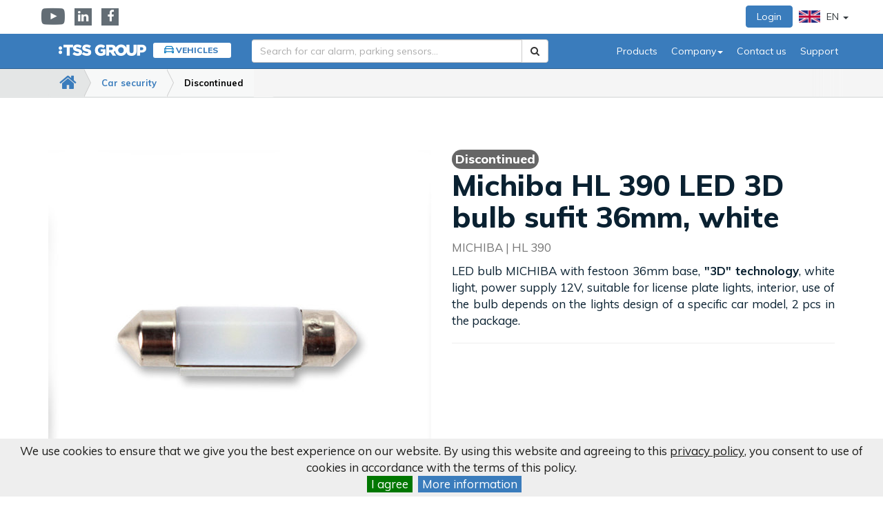

--- FILE ---
content_type: text/html; charset=UTF-8
request_url: https://www.tssgroup.eu/michiba-hl-390-led-3d-bulb-sufit-36mm-white
body_size: 8730
content:
<!DOCTYPE html>
<!--[if IE 8]>    <html class="no-js lt-ie9" lang="sk"> <![endif]-->
<!--[if gt IE 8]><!--> <html class="no-js" lang="sk"> <!--<![endif]-->
<head>
	<!--PAGE_ID: 1155-->
    <meta charset="utf-8" />
	<meta http-equiv="X-UA-Compatible" content="IE=edge">
	<meta name="viewport" content="width=device-width, initial-scale=1.0, maximum-scale=1.0, user-scalable=no">
	<title>Michiba HL 390 LED 3D bulb sufit 36mm, white | TSS GROUP</title>	<meta name="Generator" content="BUXUS" >
<meta name="author" content="" >
<meta name="designer" content="ui42 s.r.o" >    <link href="/buxus/assets/build/css/style.css?v=a54e75bd57f952ae190f30445dea8ba4" media="screen" rel="stylesheet" type="text/css" >
<link href="/buxus/images/image_960cc43424b933.png" rel="favicon" type="image/x-icon" >
<link href="/buxus/images/image_960cc43424b933.png" rel="icon" type="image/x-icon" >
<link href="/buxus/images/image_960cc43424b933.png" rel="shortcut icon" type="image/x-icon" >	  
    <meta name="robots" content="index, follow" />
<script type="application/ld+json">{"@context":"https://schema.org","@type":"Product","name":"Michiba HL 390 LED 3D bulb sufit 36mm, white","url":"/michiba-hl-390-led-3d-bulb-sufit-36mm-white","offers":{"@type":"Offer","priceCurrency":"EUR","url":"/michiba-hl-390-led-3d-bulb-sufit-36mm-white","availability":"https://schema.org/OutOfStock"},"description":"&lt;p style=&quot;text-align: justify;&quot;&gt;LED bulb MICHIBA with festoon 36mm base, &lt;strong&gt;&amp;quot;3D&amp;quot; technology&lt;/strong&gt;, white light, power supply 12V, suitable for license plate lights, interior, use of the bulb depends on the lights design of a specific car model, 2 pcs in the package.&lt;/p&gt;&lt;p style=&quot;text-align: justify;&quot;&gt;&lt;strong&gt;Features:&lt;/strong&gt;&lt;/p&gt;&lt;ul&gt;\t&lt;li style=&quot;text-align: justify;&quot;&gt;beam angle of 300&amp;deg;&lt;/li&gt;\t&lt;li style=&quot;text-align: justify;&quot;&gt;power: 1.4 W&lt;/li&gt;\t&lt;li style=&quot;text-align: justify;&quot;&gt;base sufit 36 mm (SV8.5)&lt;/li&gt;\t&lt;li style=&quot;text-align: justify;&quot;&gt;current consumption 100 mA&lt;/li&gt;\t&lt;li style=&quot;text-align: justify;&quot;&gt;real luminous flux of 70 lm&lt;/li&gt;\t&lt;li style=&quot;text-align: justify;&quot;&gt;color temperature of 8000 K&lt;/li&gt;\t&lt;li style=&quot;text-align: justify;&quot;&gt;diameter / length &amp;nbsp; &amp;nbsp; &amp;nbsp;8.5 mm / 36 mm&lt;/li&gt;\t&lt;li style=&quot;text-align: justify;&quot;&gt;high luminance&lt;/li&gt;\t&lt;li style=&quot;text-align: justify;&quot;&gt;long life&lt;/li&gt;\t&lt;li style=&quot;text-align: justify;&quot;&gt;shock resistant&lt;/li&gt;\t&lt;li style=&quot;text-align: justify;&quot;&gt;low current consumption&lt;/li&gt;\t&lt;li style=&quot;text-align: justify;&quot;&gt;for vehicles with 12V voltage&lt;/li&gt;&lt;/ul&gt;&lt;p style=&quot;text-align: justify;&quot;&gt;Note. Bulbs are not intended for use on the public roads.&lt;/p&gt;","image":"https://www.tssgroup.eu/buxus/images/fotogaleria/katalog_produktov/led_3d_ziarovka_sufit_36mm_biela_2ks_hl_390/2-hl390.jpg","category":"Car security/Discontinued"}</script>

<link rel="canonical" href="/michiba-hl-390-led-3d-bulb-sufit-36mm-white"/>



<meta property="og:title" content="">
<meta property="og:type" content="">
<meta property="og:description" content="">
<meta property="og:url" content="/michiba-hl-390-led-3d-bulb-sufit-36mm-white">
<meta property="og:locale" content="en">
<meta property="og:image" content="https://www.tssgroup.eu/buxus/images/fotogaleria/katalog_produktov/led_3d_ziarovka_sufit_36mm_biela_2ks_hl_390/2-hl390.jpg">

    <link href="https://fonts.googleapis.com/css?family=Muli:300,400,500,600,700,800,900&amp;display=swap&amp;subset=latin-ext" rel="stylesheet" /><!-- Site styles and polyfills-->

    
    
    <script type="text/javascript">
    window.ga4ImplementationVersion = "basic";
    window.ga4ForgetCookie = false;
    window.dataLayer = window.dataLayer || [];
    window.dataLayer.push({"page_id":1155,"page_type_id":34,"pageType":"eshop_product","currencyCode":"EUR","lang":"en","user.Type":"not logged in","cart_items":[],"user":null});
</script>

<!-- Google Tag Manager -->
<script>(function(w,d,s,l,i){w[l]=w[l]||[];w[l].push({'gtm.start':
new Date().getTime(),event:'gtm.js'});var f=d.getElementsByTagName(s)[0],
j=d.createElement(s),dl=l!='dataLayer'?'&l='+l:'';j.async=true;j.src=
'//www.googletagmanager.com/gtm.js?id='+i+dl;f.parentNode.insertBefore(j,f);
})(window,document,'script','dataLayer','GTM-M4W2NWQ');</script>
<!-- End Google Tag Manager -->
</head>
<body id="top-of-the-page" class="page-home page-pinned-breadcrumb page-division-objects ">
<!-- Google Tag Manager (noscript) -->
<noscript><iframe src="//www.googletagmanager.com/ns.html?id=GTM-M4W2NWQ"
height="0" width="0" style="display:none;visibility:hidden"></iframe></noscript>
<!-- End Google Tag Manager (noscript) -->

<script type="text/javascript">
    window.dataLayer = window.dataLayer || [];
    window.dataLayer.push({"event":"productDetails","ecommerce":{"value":2.8,"currency":"EUR","detail":{"actionField":{"action":"detail"},"products":[{"name":"Michiba HL 390 LED 3D bulb sufit 36mm, white","id":1155,"price":"2.8","quantity":1}]}}});
</script>

<div class="swipe-from-left toggle hc-toogle navbar-toggle-animated">
    <div class="text-box">Catalogue</div> <i class="fa fa-chevron-right"></i>
</div>

<a href="#main-content" class="sr-only">Go to order</a>
<!-- #middle_col:BEGIN //-->
<nav id="main-nav">
  <ul>
        <li>
        <a href="/products/car-security/sale">Sale</a>
                <ul>
                        <li><a href="/products/car-security/sale/vehicle-security">
                    Vehicle Security                </a>
            </li>
                        <li><a href="/products/car-security/sale/radar-detectors">
                    Radar Detectors                </a>
            </li>
                        <li><a href="/products/car-security/sale/rear-view-cameras">
                    Rear View Cameras                </a>
            </li>
                        <li><a href="/products/car-security/sale/parking-sensors">
                    Parking Sensors                </a>
            </li>
                        <li><a href="/products/car-security/sale/dash-cams">
                    Dash Cams                </a>
            </li>
                        <li><a href="/products/car-security/sale/safety-and-comfort-systems">
                    Safety and Comfort Systems                </a>
            </li>
                        <li><a href="/products/car-security/sale/car-audio">
                    Car Audio                </a>
            </li>
                        <li><a href="/products/car-security/sale/automotive-lighting">
                    Automotive Lighting                </a>
            </li>
                        <li><a href="/products/car-security/sale/emergency">
                    Emergency                </a>
            </li>
                        <li><a href="/products/car-security/sale/baby-seat-monitoring">
                    Baby seat monitoring                </a>
            </li>
                    </ul>
            </li>
    <li>
        <a href="/products/car-security/vehicle-security">Vehicle Security</a>
                <ul>
                        <li><a href="/products/car-security/vehicle-security/car-alarms">
                    Car alarms                </a>
            </li>
                        <li><a href="/products/car-security/vehicle-security/motorhome-alarms">
                    Motorhome alarms                </a>
            </li>
                        <li><a href="/products/car-security/vehicle-security/motorcycle-alarms">
                    Motorcycle alarms                </a>
            </li>
                        <li><a href="/products/car-security/vehicle-security/immobilisers">
                    Immobilisers                </a>
            </li>
                        <li><a href="/products/car-security/vehicle-security/gps-locators">
                    GPS locators                </a>
            </li>
                        <li><a href="/products/car-security/vehicle-security/alarm-accessories">
                    Alarm accessories                </a>
            </li>
                        <li><a href="/products/car-security/vehicle-security/insulation-tapes">
                    Insulation tapes                </a>
            </li>
                        <li><a href="/products/car-security/vehicle-security/can-bus-interfaces">
                    CAN BUS interfaces                </a>
            </li>
                        <li><a href="/products/car-security/vehicle-security/installation-material">
                    Installation material                </a>
            </li>
                        <li><a href="/products/car-security/vehicle-security/remote-controls">
                    Remote controls                </a>
            </li>
                        <li><a href="/products/car-security/vehicle-security/keetec-merchandise">
                    Keetec Merchandise                </a>
            </li>
                        <li><a href="/products/car-security/vehicle-security/pandora-merchandise">
                    Pandora Merchandise                </a>
            </li>
                    </ul>
            </li>
    <li>
        <a href="/products/car-security/paint-protection-films">Paint protection films</a>
                <ul>
                        <li><a href="/products/car-security/paint-protection-films/transparent-ppf">
                    Transparent PPF                </a>
            </li>
                        <li><a href="/products/car-security/paint-protection-films/color-ppf">
                    Color PPF                </a>
            </li>
                        <li><a href="/products/car-security/paint-protection-films/accessories-for-ppf-film">
                    Accessories for PPF film                </a>
            </li>
                    </ul>
            </li>
    <li>
        <a href="/products/car-security/automotive-window-films-1">Automotive window films</a>
                <ul>
                        <li><a href="/products/car-security/automotive-window-films-1/nano-ceramic">
                    Nano ceramic                </a>
            </li>
                        <li><a href="/products/car-security/automotive-window-films-1/metallized">
                    Metallized                </a>
            </li>
                        <li><a href="/products/car-security/automotive-window-films-1/windshield">
                    Windshield                </a>
            </li>
                    </ul>
            </li>
    <li>
        <a href="/products/car-security/parking-sensors">Parking Sensors</a>
                <ul>
                        <li><a href="/products/car-security/parking-sensors/rear-sensors">
                    Rear sensors                </a>
            </li>
                        <li><a href="/products/car-security/parking-sensors/front-sensors">
                    Front sensors                </a>
            </li>
                        <li><a href="/products/car-security/parking-sensors/rear-front-sensors">
                    Rear & Front sensors                </a>
            </li>
                        <li><a href="/products/car-security/parking-sensors/parking-system-accessories">
                    Parking system accessories                </a>
            </li>
                    </ul>
            </li>
    <li>
        <a href="/products/car-security/rear-view-cameras">Rear View Cameras</a>
                <ul>
                        <li><a href="/products/car-security/rear-view-cameras/commercial-cars-cameras">
                    Commercial cars cameras                </a>
            </li>
                        <li><a href="/products/car-security/rear-view-cameras/passenger-cars-cameras">
                    Passenger cars cameras                </a>
            </li>
                        <li><a href="/products/car-security/rear-view-cameras/video-interfaces">
                    Video interfaces                </a>
            </li>
                        <li><a href="/products/car-security/rear-view-cameras/oem-parking-camera-modules">
                    OEM parking camera modules                </a>
            </li>
                        <li><a href="/products/car-security/rear-view-cameras/adapters-and-cablings">
                    Adapters and cablings                </a>
            </li>
                    </ul>
            </li>
    <li>
        <a href="/products/car-security/vehicle-monitors">Vehicle Monitors</a>
                <ul>
                        <li><a href="/products/car-security/vehicle-monitors/dash-monitors">
                    Dash monitors                </a>
            </li>
                        <li><a href="/products/car-security/vehicle-monitors/mirror-monitors">
                    Mirror monitors                </a>
            </li>
                        <li><a href="/products/car-security/vehicle-monitors/in-car-entertainment-monitors">
                    In-Car entertainment monitors                </a>
            </li>
                    </ul>
            </li>
    <li>
        <a href="/products/car-security/safety-systems">Safety systems</a>
                <ul>
                        <li><a href="/products/car-security/safety-systems/video-recorder-systems">
                    Video recorder systems                </a>
            </li>
                        <li><a href="/products/car-security/safety-systems/blind-spot-detection">
                    Blind spot detection                </a>
            </li>
                        <li><a href="/products/car-security/safety-systems/360-bird-eye-system">
                    360° Bird Eye system                </a>
            </li>
                        <li><a href="/products/car-security/safety-systems/radar-detection">
                    Radar detection                </a>
            </li>
                        <li><a href="/products/car-security/safety-systems/reversing-indication">
                    Reversing indication                </a>
            </li>
                    </ul>
            </li>
    <li>
        <a href="/products/car-security/dash-cams">Dash Cams</a>
                <ul>
                        <li><a href="/products/car-security/dash-cams/black-boxes">
                    Black boxes                </a>
            </li>
                        <li><a href="/products/car-security/dash-cams/outdoor-cameras">
                    Outdoor cameras                </a>
            </li>
                        <li><a href="/products/car-security/dash-cams/sd-cards">
                    SD cards                </a>
            </li>
                    </ul>
            </li>
    <li>
        <a href="/products/car-security/power-inverters">Power inverters</a>
            </li>
    <li>
        <a href="/products/car-security/seat-heaters">Seat Heaters</a>
            </li>
    <li>
        <a href="/products/car-security/car-audio">Car Audio</a>
                <ul>
                        <li><a href="/products/car-security/car-audio/head-units">
                    Head units                 </a>
            </li>
                        <li><a href="/products/car-security/car-audio/carplay-androidauto">
                    CarPlay AndroidAuto                </a>
            </li>
                        <li><a href="/products/car-security/car-audio/music-modules-navi-modules">
                    Music modules  Navi Modules                </a>
            </li>
                        <li><a href="/products/car-security/car-audio/car-antennas">
                    Car antennas                </a>
            </li>
                        <li><a href="/products/car-security/car-audio/antenna-adapters">
                    Antenna adapters                </a>
            </li>
                        <li><a href="/products/car-security/car-audio/steering-wheel-control-adapters">
                    Steering wheel control adapters                </a>
            </li>
                        <li><a href="/products/car-security/car-audio/radio-unit-frames-1">
                    Radio unit frames                </a>
            </li>
                        <li><a href="/products/car-security/car-audio/audio-accessories">
                    Audio accessories                </a>
            </li>
                    </ul>
            </li>
    <li>
        <a href="/products/car-security/animal-repellents">Animal Repellents</a>
            </li>
    <li>
        <a href="/products/car-security/automotive-lighting">Automotive Lighting</a>
                <ul>
                        <li><a href="/products/car-security/automotive-lighting/led-bulbs">
                    LED bulbs                </a>
            </li>
                        <li><a href="/products/car-security/automotive-lighting/led-for-xenon-headlights">
                    LED for xenon headlights                </a>
            </li>
                        <li><a href="/products/car-security/automotive-lighting/xenon-bulbs">
                    Xenon bulbs                </a>
            </li>
                        <li><a href="/products/car-security/automotive-lighting/interior-lights">
                    Interior lights                </a>
            </li>
                        <li><a href="/products/car-security/automotive-lighting/led-work-lights-and-ramps">
                    LED work lights and ramps                </a>
            </li>
                        <li><a href="/products/car-security/automotive-lighting/led-daytime-running-lights">
                    LED daytime running lights                </a>
            </li>
                    </ul>
            </li>
    <li>
        <a href="/products/car-security/charging">Charging</a>
                <ul>
                        <li><a href="/products/car-security/charging/charging-cables-for-e-cars">
                    Charging cables for e-cars                </a>
            </li>
                        <li><a href="/products/car-security/charging/usb-charging">
                    USB charging                </a>
            </li>
                    </ul>
            </li>
    <li>
        <a href="/products/car-security/bluetooth-hands-free">Bluetooth Hands-Free</a>
                <ul>
                        <li><a href="/products/car-security/bluetooth-hands-free/bluetooth-hands-free-kits">
                    Bluetooth Hands-Free kits                </a>
            </li>
                        <li><a href="/products/car-security/bluetooth-hands-free/iso-hf-adapters">
                    ISO HF Adapters                </a>
            </li>
                    </ul>
            </li>
    <li>
        <a href="/products/car-security/compressors-and-jumpstarters">Compressors and Jumpstarters</a>
            </li>
    <li>
        <a href="/products/car-security/central-locking-systems">Central Locking Systems</a>
                <ul>
                        <li><a href="/products/car-security/central-locking-systems/keyless-entry-systems">
                    Keyless entry systems                </a>
            </li>
                        <li><a href="/products/car-security/central-locking-systems/accessories-for-central-locking-systems">
                    Accessories for central locking systems                </a>
            </li>
                    </ul>
            </li>
    <li>
        <a href="/products/car-security/emergency">Emergency</a>
                <ul>
                        <li><a href="/products/car-security/emergency/exterior-warning-lights">
                    Exterior warning lights                </a>
            </li>
                        <li><a href="/products/car-security/emergency/interior-warning-lights">
                    Interior warning lights                </a>
            </li>
                        <li><a href="/products/car-security/emergency/lightbars">
                    Lightbars                </a>
            </li>
                        <li><a href="/products/car-security/emergency/warning-sirens">
                    Warning sirens                </a>
            </li>
                        <li><a href="/products/car-security/emergency/accessories">
                    Accessories                </a>
            </li>
                    </ul>
            </li>
    <li>
        <a href="/products/car-security/radar-detectors">Radar Detectors</a>
            </li>
    <li>
        <a href="/products/car-security/discontinued">Discontinued </a>
            </li>
  </li>
  </ul>
</nav>


<div class="wrapper">


<div role="navigation"
     class="navbar navbar-default navbar-static-top with-division navbar-sticky-top">
    
    <div id="success_subs" class="alert alert-success">
        Prihlásenie na odber newslettra bolo úspešné.    </div>

    <div class="navbar-top-bar">
        <div class="container">
            <div class="row navbar-top-bar-row">
                <div class="col-xs-6">

                    <ul class="nav-social">
                        <li><a target="_blank" href="https://www.youtube.com/user/tssgroup" class="nav-social-item"><i
                                        class="fa fa-youtube-play"></i><span class="sr-only">YouTube</span></a>
                        </li>
                        <li><a target="_blank" href="https://www.linkedin.com/company/tss-group-s-r-o-/"
                               class="nav-social-item"><i class="fa fa-linkedin"></i><span
                                        class="sr-only">Linkedin</span></a>
                        </li>
                                                <li><a target="_blank" href="https://www.facebook.com/tssgroup.distributor.zabezpecenie/" class="nav-social-item"><i
                                        class="fa fa-facebook"></i><span class="sr-only">Facebook</span></a>
                        </li>
                    </ul>
                </div><!-- /.col-xs-6 -->
                <div class="col-xs-6">
                    <ul class="nav navbar-top navbar-right pull-right">
                                                    <li>
                                <a href="/login"
                                   class="btn btn-primary">
                                    Login                                </a>
                            </li>
                                                                            <li class="Dropdown lang-switcher-dropdown-wrapper">
                                <a href="#" data-toggle="dropdown" class="dropdown-toggle"><img
                                            src="/buxus/images/flag-en.png"
                                            alt="Pre en zákazníkov"
                                            class="lang-switcher-flag"/> EN <b
                                            class="caret"></b></a>
                                <ul class="dropdown-menu">
                                                                                                                                                                    <li class="">
                                                                                                                                                        <a href="https://www.tssgroup.sk/">
                                                                                                                                                                        <img src="/buxus/images/flag-sk.png"
                                                             alt="Pre SK zákazníkov"
                                                             class="lang-switcher-flag"/> Pre SK zákazníkov                                                    </a></li>
                                                                                                                                <li class="">
                                                                                                                                                        <a href="https://www.tssgroup.cz/">
                                                                                                                                                                        <img src="/buxus/images/flag-cz.png"
                                                             alt="Pre CZ zákazníkov"
                                                             class="lang-switcher-flag"/> Pre CZ zákazníkov                                                    </a></li>
                                                                                                                                <li class="active">
                                                                                                                                                        <a href="https://www.tssgroup.eu/">
                                                                                                                                                                        <img src="/buxus/images/flag-en.png"
                                                             alt="Pre EN zákazníkov"
                                                             class="lang-switcher-flag"/> Pre EN zákazníkov                                                    </a></li>
                                                                                                            </ul>
                            </li>
                                            </ul>
                </div><!-- /.col-xs-6 -->
            </div><!-- /.row navbar-top-bar-row -->
        </div><!-- /.container -->
    </div><!-- /.navbar-top-bar -->
    <div class="navbar-content">
        <div class="container">
            <div class="navbar-header">
                <button type="button" data-toggle="collapse" data-target="#site-main-navbar" aria-expanded="false"
                        aria-controls="site-main-navbar" class="navbar-toggle collapsed navbar-toggle-animated"><span
                            class="sr-only">Prepnúť zobrazenie navigácie</span><span
                            class="icon-bar icon-bar-1"></span><span
                            class="icon-bar icon-bar-2"></span><span class="icon-bar icon-bar-3"></span>
                </button>
                                    <!--                <button class="toggle hc-toogle navbar-toggle collapsed navbar-toggle-animated">-->
                    <!--                    <i class="fa fa-folder"></i>-->
                    <!--                </button>-->
                                <button type="button" data-toggle="collapse" data-target="#site-mobile-search" aria-expanded="false"
                        aria-controls="site-mobile-search"
                        class="navbar-toggle collapsed navbar-toggle-mobile-search navbar-toggle-fa"><span
                            class="sr-only">Search</span><i
                            class="fa fa-search"></i></button>
                                <div class="site-logo">
                    <a href="/" class="navbar-brand" id="home-link">
                        <img src="/buxus/assets/images/logo.png?v=80790e0ca0eab402f6d09183f1594210" alt="TSS Group logo"
                             class="site-logo"/>
                                                    <strong onclick="window.location = '/car-security';return false" style="cursor:pointer"                                    class="navbar-division division-vehicles">Vehicles</strong>
                                            </a>
                </div>
            </div>
            <!-- /.navbar-header -->
                            <div id="site-main-navbar" class="collapse navbar-collapse">
                        <div class="site-desktop-search">
        <form id="search-form" method="get" action="/search-results-for" role="search" class="navbar-form navbar-left navbar-search">
    <div class="form-group"><label for="search" class="sr-only">Search for car alarm, parking sensors...</label>
        <div class="input-group">
            <input type="text" name="term" value="" id="search-text" class="form-control" autocomplete="off" placeholder="Search for car alarm, parking sensors..." >
            <input type="hidden" id="search_url" value="/suggest" />
            <span class="input-group-btn">
                <button type="submit" class="btn btn-default" id="search-submit">
                <i class="fa fa-search"><span class="sr-only">Search</span></i>
                </button>
            </span>
        </div>
        <!-- /.input-group -->
    </div><!-- /.form-group -->
</form><!-- /.navbar-form -->                                </div>
                    <ul class="nav navbar-nav navbar-right top-menu">
                                                                            <li>
                                <a href="/products/car-security">Products                                </a>
                            </li>
                                                <li class="dropdown">
                            <a href="#" data-toggle="dropdown"
                               class="dropdown-toggle">Company<b
                                        class="caret"></b></a>
                            <ul class="dropdown-menu">
                                <li><a href="/about-us">
                                        About us                                    </a>
                                </li>
                                                            </ul>
                        </li>
                                                <li>
                            <a href="/contact-us">Contact us</a>
                        </li>
                        <li>
                            <a href="/technical-support/technical-support">Support</a>
                        </li>
                    </ul><!-- /.nav navbar-nav -->
                </div><!-- /#site-main-navbar /.collapse navbar-collapse -->
                <div id="site-mobile-search" class="collapse navbar-collapse navbar-collapse-mobile-search">
                    <form id="search-form-mobile" method="get"
                          action="/search-results-for"
                          role="search" novalidate="novalidate" class="navbar-form navbar-left navbar-search">
                        <div class="form-group">
                            <label for="search"
                                   class="sr-only">Search for car alarm, parking sensors...</label>
                            <div class="input-group">
                                <input type="text" name="term" id="search-text-mobile" class="form-control"
                                       autocomplete="off"
                                       placeholder="Search for car alarm, parking sensors...">
                                                                <span class="input-group-btn">
                                <button type="submit" class="btn btn-default">
                                    <i class="fa fa-search"><span
                                                class="sr-only">Search</span></i>
                                </button>
                            </span>
                            </div>
                            <!-- /.input-group -->
                        </div><!-- /.form-group -->
                    </form><!-- /.navbar-form -->
                </div><!-- /#site-mobile-search /.collapse navbar-collapse navbar-collapse-mobile-search -->
                    </div><!-- /.container -->
    </div><!-- /.navbar-content -->
</div><!-- /.navbar navbar-default navbar-static-top navbar-fixed-top -->
    <div id="main-content" class="main-content">
                                <div class="breadcrumb-wrapper">
            <div class="container">
                <div class="row">
                    <div class="col-md-12">
                        <div class="breadcrumb-fadeout"></div>
                        <ol class="breadcrumb">
                            <li><a href="/"><i class="fa fa-home"></i></a></li>
                                                                                                                                <li>
                                        <a href="/products/car-security"
                                           title="Car security">Car security</a>
                                    </li>
                                                                                                                                                                <li>
                                        <a href="/products/car-security/discontinued-1"
                                           title="Discontinued">Discontinued</a>
                                    </li>
                                                                                                                    </ol>
                    </div>
                </div>
            </div>
        </div>
            
            <div class="section section-xl section-product-head">
        <div class="container">
            <div class="row">
                <div class="col-md-6 col-md-push-6">
                                                                                                                                                                                        <span class="label label-primary label-xl label-archiv">Discontinued</span>
                    
                    <h1 class="h1 title-xl text-extrabold mt0 mb10 product-title" data-variant-property="name">
                        Michiba HL 390 LED 3D bulb sufit 36mm, white                    </h1>
                    <p class="product-meta text-muted">
                        <span class="text-default">
                                                                                                                                MICHIBA                                                                                        </span>|
                        HL 390                    </p>
                    <div>
                        <p style="text-align: justify;">LED bulb MICHIBA with festoon 36mm base,<strong> &quot;3D&quot; technology</strong>, white light, power supply 12V, suitable for&nbsp;license plate lights, interior, use of the bulb depends on the lights design of a specific car model, 2 pcs in the package.</p>                                            </div>
                    <hr class="hr">
                    
                    
                                        
                    
                </div><!-- /.col-md-6 col-md-push-6 -->
                <div class="col-md-6 col-md-pull-6">
                    <div class="product-gallery-wrapper tag-main-product-images-1155">
                                                    <a href="/buxus/images/fotogaleria/katalog_produktov/led_3d_ziarovka_sufit_36mm_biela_2ks_hl_390/2-hl390.jpg"
                               data-lightbox="product-gallery" class="product-gallery-primary">
                                <img src="/buxus/images/cache/basic.eshop_product_image_5/fotogaleria/katalog_produktov/led_3d_ziarovka_sufit_36mm_biela_2ks_hl_390/2-hl390.jpg" alt="Michiba HL 390 LED 3D bulb sufit 36mm, white" title="Michiba HL 390 LED 3D bulb sufit 36mm, white"                                     class="img-responsive img-responsive-center"/>
                            </a>
                                                                            <ul class="list-unstyled product-gallery-secondary">
                                                                                                                                                                                                                            <li>
                                            <a href="/buxus/images/fotogaleria/katalog_produktov/led_3d_ziarovka_sufit_36mm_biela_2ks_hl_390/4-hl390.jpg"
                                               data-lightbox="product-gallery">
                                                <img src="/buxus/images/cache/basic.product_gallery_list/fotogaleria/katalog_produktov/led_3d_ziarovka_sufit_36mm_biela_2ks_hl_390/4-hl390.jpg" alt="Michiba HL 390 LED 3D bulb sufit 36mm, white" title="Michiba HL 390 LED 3D bulb sufit 36mm, white"                                                     class="img-responsive img-responsive-center"/>
                                            </a>
                                        </li>
                                                                                                                                                                                    <li>
                                            <a href="/buxus/images/fotogaleria/katalog_produktov/led_3d_ziarovka_sufit_36mm_biela_2ks_hl_390/3-hl390.jpg"
                                               data-lightbox="product-gallery">
                                                <img src="/buxus/images/cache/basic.product_gallery_list/fotogaleria/katalog_produktov/led_3d_ziarovka_sufit_36mm_biela_2ks_hl_390/3-hl390.jpg" alt="Michiba HL 390 LED 3D bulb sufit 36mm, white" title="Michiba HL 390 LED 3D bulb sufit 36mm, white"                                                     class="img-responsive img-responsive-center"/>
                                            </a>
                                        </li>
                                                                                                </ul>
                                            </div><!-- /.product-gallery-wrapper -->
                </div><!-- /.col-md-6 col-md-pull-6 -->
            </div><!-- /.row -->
        </div><!-- /.container -->
    </div><!-- /.section section-xxl section-product-head -->
    <div class="section section-sm section-primary section-cta">
        <div class="container">
            <div class="row">
                <div class="col-md-12">
                    <h2 class="h2 m0 text-center">
                        <span class="cta-label">Discontinued</span>
                                            </h2>
                </div><!-- /.col-md-12 -->
            </div><!-- /.row -->
        </div><!-- /.container -->
    </div><!-- /.section section-sm section-primary section-cta -->


    <div class="section section-lg section-product-navigation js-pin-product-navigation-on-scroll"
         id="product-navigation">
        <div class="container">
            <div class="row">
                <div class="col-md-12 text-center">
                    <!-- .hidden-xs.hidden-sm-->
                    <div class="js-product-navigation-desktop js-scrollspy-wrapper">
                        <ul class="nav nav-pills nav-pills-secondary product-navigation">
                            <li class="active"><a href="#description" class="link-scroll">Description</a></li>
                                                            <li><a href="#parameters" class="link-scroll">Parameters</a></li>
                                                                                                                                        </ul>

                        
                        
                                            </div><!-- /.js-product-navigation-desktop -->
                    <!--.visible-xs-block.visible-sm-block-->
                    <div class="js-product-navigation-mobile">
                        <div class="dropdown my-list-actions-dropdown-wrapper"><a href="#" data-toggle="dropdown"
                                                                                  class="dropdown-toggle btn btn-default btn-block">Quick navigation</a>
                            <ul class="dropdown-menu">
                                <li><a href="#description" class="link-scroll">Description</a>
                                </li>
                                                                    <li><a href="#parameters" class="link-scroll">Parameters</a></li>
                                                                                                                                                                
                                
                                                            </ul>
                        </div><!-- /.dropdown my-list-actions-dropdown-wrapper -->
                    </div><!-- /.js-product-navigation-mobile -->
                </div><!-- /.col-md-12 text-center -->
            </div><!-- /.row -->
        </div><!-- /.container -->
    </div><!-- /#product-navigation /.section section-lg section-product-navigation js-pin-product-navigation-on-scroll -->

    <div class="section section-0 section-product-description" id="description">
        <div class="section section-lg">
            <div class="container">
                <div class="row">
                    <div class="col-md-8 col-md-offset-2">
                        <div class="product-detail-text">
                            <p style="text-align: justify;">LED bulb MICHIBA with festoon 36mm base, <strong>&quot;3D&quot; technology</strong>, white light, power supply 12V, suitable for license plate lights, interior, use of the bulb depends on the lights design of a specific car model, 2 pcs in the package.</p><p style="text-align: justify;"><strong>Features:</strong></p><ul>	<li style="text-align: justify;">beam angle of 300&deg;</li>	<li style="text-align: justify;">power: 1.4 W</li>	<li style="text-align: justify;">base sufit 36 mm (SV8.5)</li>	<li style="text-align: justify;">current consumption 100 mA</li>	<li style="text-align: justify;">real luminous flux of 70 lm</li>	<li style="text-align: justify;">color temperature of 8000 K</li>	<li style="text-align: justify;">diameter / length &nbsp; &nbsp; &nbsp;8.5 mm / 36 mm</li>	<li style="text-align: justify;">high luminance</li>	<li style="text-align: justify;">long life</li>	<li style="text-align: justify;">shock resistant</li>	<li style="text-align: justify;">low current consumption</li>	<li style="text-align: justify;">for vehicles with 12V voltage</li></ul><p style="text-align: justify;">Note. Bulbs are not intended for use on the public roads.</p>                        </div><!-- /.col-md-12 text-center -->
                    </div><!-- /.col-md-8 col-md-offset-2 -->
                </div><!-- /.row -->
            </div><!-- /.container -->
        </div><!-- /.section section-lg -->
    </div><!-- /#description /.section section-0 section-product-description -->

    <div class="section section-xxl section-default section-parameters" id="parameters">
        <div class="container">
            <div class="row">
                <div class="col-md-12">
                    <h2 class="mt0 mb40 h1 title-lg">Parameters</h2>
                    <table class="table table-hover table-striped table-primary table-parameters mt50 text-muted">
                        <tbody>
                                                    <tr>
                                <th>Manufacturer</th>
                                <td>Michiba</td>
                            </tr>
                                                    <tr>
                                <th>Base</th>
                                <td>Sufit</td>
                            </tr>
                                                    <tr>
                                <th>Weight</th>
                                <td>0.029 kg</td>
                            </tr>
                                                </tbody>
                    </table>
                </div><!-- /.col-md-12 -->
            </div><!-- /.row -->
        </div><!-- /.container -->
    </div><!-- /#parameters /.section section-xxl section-default section-parameters -->



    <div class="section section-xl section-primary section-support-and-tutorials" id="support-and-tutorials">
        <div class="container">
            <div class="row row-divided">
                
                                <div class="col-md-12 col-lg-12 text-center"><i
                            class="fa fa-question icon-featured"></i>
                    <h2 class="mt0 h2 text-superbold">
                        Need help?                    </h2>
                    <p>
                        <p>Our technical support staff is ready to help and assist our customers. On the phone, by email or instant messaging on working days 8am-4.30pm</p>                    </p>
                                    </div><!-- /.col-md-6 col-lg-4 text-center -->
            </div><!-- /.row row-divided -->
        </div><!-- /.container -->
    </div><!-- /#support-and-tutorials /.section section-xl section-primary section-support-and-tutorials -->



    <div class="left-menu-heading hidden">
        <span>Car security</span>
    </div>



    </div>

</div>
<div class="footer">
    <div class="section">
        <div class="container">
            <div class="row">
                <div class="col-md-3 col-sm-6">
    <h2 class="h3 text-superbold">Company</h2>
    <ul class="list-unstyled nav-footer">
                            <li>
                <a href="/about-us">
                    About Us                </a>
            </li>
            </ul>
</div><div class="col-md-3 col-sm-6">
    <h2 class="h3 text-superbold">Business information</h2>
    <ul class="list-unstyled nav-footer">
                            <li>
                <a href="/business-terms-and-conditions">
                    Business Terms and Conditions                </a>
            </li>
                            <li>
                <a href="/registration">
                    Registration                </a>
            </li>
                            <li>
                <a href="/privacy-policy">
                    Privacy policy                </a>
            </li>
                            <li>
                <a href="/my-account">
                    My account                </a>
            </li>
            </ul>
</div><div class="col-md-3 col-sm-6">
    <h2 class="h3 text-superbold">Brands</h2>
    <ul class="list-unstyled nav-footer">
                            <li>
                <a href="/keetec">
                    KEETEC                </a>
            </li>
                            <li>
                <a href="/pandora">
                    PANDORA                </a>
            </li>
                            <li>
                <a href="/steelmate">
                    STEELMATE                </a>
            </li>
            </ul>
</div><div class="col-md-3 col-sm-6">
    <h2 class="h3 text-superbold">Contact</h2>
    <ul class="list-unstyled nav-footer">
                            <li>
                <a href="https://en.tssgroup.sk/contact-us?division=303#company-branches">
                    Address                </a>
            </li>
                            <li>
                <a href="https://en.tssgroup.sk/contact-us?division=303#department-23838">
                    Technical support                </a>
            </li>
                            <li>
                <a href="https://en.tssgroup.sk/contact-us?division=303#department-23839">
                    Sales                </a>
            </li>
            </ul>
</div>            </div><!-- /.row -->
        </div><!-- /.container -->
    </div><!-- /.section -->
    <div class="section">
        <div class="container">
            <div class="row">
                <div class="col-xs-4 col-sm-6 col-xxs-12"><img src="/buxus/assets/images/logo-alt.png?v=80790e0ca0eab402f6d09183f1594210" alt="TSS Group logo" class="site-logo img-responsive" /></div><!-- /.col-xs-4 col-sm-6 col-xxs-12 -->
                <div class="col-xs-8 col-sm-6 col-xxs-12">
                                        <input type="hidden" value="/cookies" id="cookies-url"/>
                    <span id="cookies-annotation" style="display: none"><p><span class="Y2IQFc" lang="en">We use cookies to ensure that we give you the best experience on our website. By using this website and agreeing to this <a href="/privacy-policy">privacy policy</a>, you consent to use of cookies in accordance with the terms of this policy.<br /></span></p></span>
                    <input type="hidden" value="I agree" id="acceptText"/>
                    <input type="hidden" value="More information" id="policyText"/>
                                        <p class="copyright text-right m0">Copyright &copy; 2003–2026 TSS Group | <a href="#" class="js-scroll-to-top"><i class="fa fa-arrow-circle-o-up"></i></a></p><a href="#" class="js-scroll-to-top-overlay-widget"><i class="fa fa-angle-up"></i></a>
                </div><!-- /.col-xs-8 col-sm-6 col-xxs-12 -->
            </div><!-- /.row -->
        </div><!-- /.container -->
    </div><!-- /.section -->
</div><!-- /.footer -->
<input type="hidden" id="add-to-list" value="/add-to-list"/>
<script src="/buxus/assets/components/jquery/dist/jquery-3.4.1.min.js?v=80790e0ca0eab402f6d09183f1594210"></script>
<script src="/buxus/assets/js/scripts-concat.min.js?v=80790e0ca0eab402f6d09183f1594210"></script>
    
<script type="text/javascript"  src="/buxus/assets/build/components/requirejs/require.js?v=80790e0ca0eab402f6d09183f1594210?"></script>
<script type="text/javascript"  src="/buxus/assets/build/js/generic.js?v=a54e75bd57f952ae190f30445dea8ba4"></script>
<script type="text/javascript">
require.config({
baseUrl: "/buxus/assets/build/js"
,urlArgs: "v=a54e75bd57f952ae190f30445dea8ba4",waitSeconds:30
});
define( "jquery", [], function () { return jQuery; } );

require(["b2b_registration"]
);
require(["app"]
);
require(["analytics"], function(analytics){
analytics.list = "1155"
}
);
require(["eshop"], function(eshop){
eshop.init()
}
);
require(["signuptonewsletter"]
);
</script>    <script type="text/javascript">
        require(['jquery'], function (jQuery) {
            jQuery(document).ready(function ($) {
                var logged_in = 0;
                var is_archive = 1;

                if (typeof (hj) !== "function") {
                    return false;
                }

                if (is_archive === 1) {
                    hj('trigger', 'productDetails_Archive');
                }
                if (logged_in === 1) {
                    hj('trigger', 'productDetails_Logged');
                } else {
                    hj('trigger', 'productDetails_NotLoggedIn');
                }
            })
        });


    </script>
            <script type="text/javascript">
                require(['jquery', 'search/suggest'], function($) {
                    $('#search-text').suggest({
                        url: '/suggest',
                        suggest_parent: '#search-form'
                    });
                });
            </script>
                                            <script type="text/javascript">
                                    require(['jquery', 'search/suggest'], function ($) {
                                        $('#search-text-mobile').suggest({
                                            url: '/suggest',
                                            suggest_parent: '#search-form-mobile'
                                        });
                                    });
                                </script>
                                
<!--PAGE_END-->
</body>
</html>


--- FILE ---
content_type: text/javascript
request_url: https://www.tssgroup.eu/buxus/assets/build/js/signuptonewsletter.js?v=a54e75bd57f952ae190f30445dea8ba4
body_size: -446
content:
define(["jquery"],function(s){s(document).ready(function(s){s("#newsletter_cta_button").click(function(){s.ajax({type:"post",url:s("#newsletter_cta_button").attr("data-url"),data:{},dataType:"json",success:function(t){1==t.result&&(s("#newsletter_cta_button").hide(),setTimeout(100),s("#success_subs").show(),s("#success_subs").css("display","inline-flex"),s("#success_subs").delay(2500).fadeOut("slow"))},error:(s,t,e)=>void 0})})})});

--- FILE ---
content_type: text/javascript
request_url: https://www.tssgroup.eu/buxus/assets/build/js/generic.js?v=a54e75bd57f952ae190f30445dea8ba4
body_size: 59920
content:
require.config({paths:{requirejs:"../components/requirejs/require",history:"../components/history.js/scripts/bundled/html5/jquery.history","seiyria-bootstrap-slider":"../components/seiyria-bootstrap-slider/js/bootstrap-slider","bootstrap-touchspin":"../components/bootstrap-touchspin/src/jquery.bootstrap-touchspin","requirejs-text":"../components/requirejs-text/text",blockui:"../components/blockui/jquery.blockUI","jquery-placeholder":"../components/jquery-placeholder/jquery.placeholder","jquery-cookie":"../components/jquery-cookie/jquery.cookie","requirejs-domready":"../components/requirejs-domready/domReady",jquery:"../components/jquery/dist/jquery-3.4.1.min",select2:"select2/select2.full.min",hcoffcanvasnav:"hc-offcanvas-nav",cookiebar:"cookie-bar",page_list_property:"page-list",tinyslider:"../components/tiny-slider/dist/min/tiny-slider","jquery-ui":"../components/jquery-ui/jquery-ui"},shim:{hcoffcanvasnav:["jquery"],select2:["jquery"],history:["jquery"],"bootstrap-touchspin":["jquery"]},packages:[]}),function(e,t){"use strict";"object"==typeof module&&"object"==typeof module.exports?module.exports=e.document?t(e,!0):function(e){if(!e.document)throw new Error("jQuery requires a window with a document");return t(e)}:t(e)}("undefined"!=typeof window?window:this,function(e,t){"use strict";var n=[],i=e.document,r=Object.getPrototypeOf,o=n.slice,a=n.concat,s=n.push,l=n.indexOf,c={},u=c.toString,d=c.hasOwnProperty,f=d.toString,p=f.call(Object),h={},v=function(e){return"function"==typeof e&&"number"!=typeof e.nodeType},m=function(e){return null!=e&&e===e.window},g={type:!0,src:!0,nonce:!0,noModule:!0};function y(e,t,n){var r,o,a=(n=n||i).createElement("script");if(a.text=e,t)for(r in g)(o=t[r]||t.getAttribute&&t.getAttribute(r))&&a.setAttribute(r,o);n.head.appendChild(a).parentNode.removeChild(a)}function b(e){return null==e?e+"":"object"==typeof e||"function"==typeof e?c[u.call(e)]||"object":typeof e}var x="3.4.1",w=function(e,t){return new w.fn.init(e,t)},k=/^[\s\uFEFF\xA0]+|[\s\uFEFF\xA0]+$/g;function C(e){var t=!!e&&"length"in e&&e.length,n=b(e);return!v(e)&&!m(e)&&("array"===n||0===t||"number"==typeof t&&0<t&&t-1 in e)}w.fn=w.prototype={jquery:x,constructor:w,length:0,toArray:function(){return o.call(this)},get:function(e){return null==e?o.call(this):e<0?this[e+this.length]:this[e]},pushStack:function(e){var t=w.merge(this.constructor(),e);return t.prevObject=this,t},each:function(e){return w.each(this,e)},map:function(e){return this.pushStack(w.map(this,function(t,n){return e.call(t,n,t)}))},slice:function(){return this.pushStack(o.apply(this,arguments))},first:function(){return this.eq(0)},last:function(){return this.eq(-1)},eq:function(e){var t=this.length,n=+e+(e<0?t:0);return this.pushStack(0<=n&&n<t?[this[n]]:[])},end:function(){return this.prevObject||this.constructor()},push:s,sort:n.sort,splice:n.splice},w.extend=w.fn.extend=function(){var e,t,n,i,r,o,a=arguments[0]||{},s=1,l=arguments.length,c=!1;for("boolean"==typeof a&&(c=a,a=arguments[s]||{},s++),"object"==typeof a||v(a)||(a={}),s===l&&(a=this,s--);s<l;s++)if(null!=(e=arguments[s]))for(t in e)i=e[t],"__proto__"!==t&&a!==i&&(c&&i&&(w.isPlainObject(i)||(r=Array.isArray(i)))?(n=a[t],o=r&&!Array.isArray(n)?[]:r||w.isPlainObject(n)?n:{},r=!1,a[t]=w.extend(c,o,i)):void 0!==i&&(a[t]=i));return a},w.extend({expando:"jQuery"+(x+Math.random()).replace(/\D/g,""),isReady:!0,error:function(e){throw new Error(e)},noop:function(){},isPlainObject:function(e){var t,n;return!(!e||"[object Object]"!==u.call(e)||(t=r(e))&&("function"!=typeof(n=d.call(t,"constructor")&&t.constructor)||f.call(n)!==p))},isEmptyObject:function(e){var t;for(t in e)return!1;return!0},globalEval:function(e,t){y(e,{nonce:t&&t.nonce})},each:function(e,t){var n,i=0;if(C(e))for(n=e.length;i<n&&!1!==t.call(e[i],i,e[i]);i++);else for(i in e)if(!1===t.call(e[i],i,e[i]))break;return e},trim:function(e){return null==e?"":(e+"").replace(k,"")},makeArray:function(e,t){var n=t||[];return null!=e&&(C(Object(e))?w.merge(n,"string"==typeof e?[e]:e):s.call(n,e)),n},inArray:function(e,t,n){return null==t?-1:l.call(t,e,n)},merge:function(e,t){for(var n=+t.length,i=0,r=e.length;i<n;i++)e[r++]=t[i];return e.length=r,e},grep:function(e,t,n){for(var i=[],r=0,o=e.length,a=!n;r<o;r++)!t(e[r],r)!==a&&i.push(e[r]);return i},map:function(e,t,n){var i,r,o=0,s=[];if(C(e))for(i=e.length;o<i;o++)null!=(r=t(e[o],o,n))&&s.push(r);else for(o in e)null!=(r=t(e[o],o,n))&&s.push(r);return a.apply([],s)},guid:1,support:h}),"function"==typeof Symbol&&(w.fn[Symbol.iterator]=n[Symbol.iterator]),w.each("Boolean Number String Function Array Date RegExp Object Error Symbol".split(" "),function(e,t){c["[object "+t+"]"]=t.toLowerCase()});var T=function(e){var t,n,i,r,o,a,s,l,c,u,d,f,p,h,v,m,g,y,b,x="sizzle"+1*new Date,w=e.document,k=0,C=0,T=le(),E=le(),A=le(),S=le(),L=function(e,t){return e===t&&(d=!0),0},N={}.hasOwnProperty,j=[],O=j.pop,D=j.push,M=j.push,q=j.slice,I=function(e,t){for(var n=0,i=e.length;n<i;n++)if(e[n]===t)return n;return-1},_="checked|selected|async|autofocus|autoplay|controls|defer|disabled|hidden|ismap|loop|multiple|open|readonly|required|scoped",P="[\\x20\\t\\r\\n\\f]",H="(?:\\\\.|[\\w-]|[^\0-\\xa0])+",B="\\["+P+"*("+H+")(?:"+P+"*([*^$|!~]?=)"+P+"*(?:'((?:\\\\.|[^\\\\'])*)'|\"((?:\\\\.|[^\\\\\"])*)\"|("+H+"))|)"+P+"*\\]",R=":("+H+")(?:\\((('((?:\\\\.|[^\\\\'])*)'|\"((?:\\\\.|[^\\\\\"])*)\")|((?:\\\\.|[^\\\\()[\\]]|"+B+")*)|.*)\\)|)",U=new RegExp(P+"+","g"),W=new RegExp("^"+P+"+|((?:^|[^\\\\])(?:\\\\.)*)"+P+"+$","g"),F=new RegExp("^"+P+"*,"+P+"*"),z=new RegExp("^"+P+"*([>+~]|"+P+")"+P+"*"),$=new RegExp(P+"|>"),X=new RegExp(R),V=new RegExp("^"+H+"$"),Y={ID:new RegExp("^#("+H+")"),CLASS:new RegExp("^\\.("+H+")"),TAG:new RegExp("^("+H+"|[*])"),ATTR:new RegExp("^"+B),PSEUDO:new RegExp("^"+R),CHILD:new RegExp("^:(only|first|last|nth|nth-last)-(child|of-type)(?:\\("+P+"*(even|odd|(([+-]|)(\\d*)n|)"+P+"*(?:([+-]|)"+P+"*(\\d+)|))"+P+"*\\)|)","i"),bool:new RegExp("^(?:"+_+")$","i"),needsContext:new RegExp("^"+P+"*[>+~]|:(even|odd|eq|gt|lt|nth|first|last)(?:\\("+P+"*((?:-\\d)?\\d*)"+P+"*\\)|)(?=[^-]|$)","i")},Q=/HTML$/i,K=/^(?:input|select|textarea|button)$/i,G=/^h\d$/i,J=/^[^{]+\{\s*\[native \w/,Z=/^(?:#([\w-]+)|(\w+)|\.([\w-]+))$/,ee=/[+~]/,te=new RegExp("\\\\([\\da-f]{1,6}"+P+"?|("+P+")|.)","ig"),ne=function(e,t,n){var i="0x"+t-65536;return i!=i||n?t:i<0?String.fromCharCode(i+65536):String.fromCharCode(i>>10|55296,1023&i|56320)},ie=/([\0-\x1f\x7f]|^-?\d)|^-$|[^\0-\x1f\x7f-\uFFFF\w-]/g,re=function(e,t){return t?"\0"===e?"�":e.slice(0,-1)+"\\"+e.charCodeAt(e.length-1).toString(16)+" ":"\\"+e},oe=function(){f()},ae=xe(function(e){return!0===e.disabled&&"fieldset"===e.nodeName.toLowerCase()},{dir:"parentNode",next:"legend"});try{M.apply(j=q.call(w.childNodes),w.childNodes),j[w.childNodes.length].nodeType}catch(t){M={apply:j.length?function(e,t){D.apply(e,q.call(t))}:function(e,t){for(var n=e.length,i=0;e[n++]=t[i++];);e.length=n-1}}}function se(e,t,i,r){var o,s,c,u,d,h,g,y=t&&t.ownerDocument,k=t?t.nodeType:9;if(i=i||[],"string"!=typeof e||!e||1!==k&&9!==k&&11!==k)return i;if(!r&&((t?t.ownerDocument||t:w)!==p&&f(t),t=t||p,v)){if(11!==k&&(d=Z.exec(e)))if(o=d[1]){if(9===k){if(!(c=t.getElementById(o)))return i;if(c.id===o)return i.push(c),i}else if(y&&(c=y.getElementById(o))&&b(t,c)&&c.id===o)return i.push(c),i}else{if(d[2])return M.apply(i,t.getElementsByTagName(e)),i;if((o=d[3])&&n.getElementsByClassName&&t.getElementsByClassName)return M.apply(i,t.getElementsByClassName(o)),i}if(n.qsa&&!S[e+" "]&&(!m||!m.test(e))&&(1!==k||"object"!==t.nodeName.toLowerCase())){if(g=e,y=t,1===k&&$.test(e)){for((u=t.getAttribute("id"))?u=u.replace(ie,re):t.setAttribute("id",u=x),s=(h=a(e)).length;s--;)h[s]="#"+u+" "+be(h[s]);g=h.join(","),y=ee.test(e)&&ge(t.parentNode)||t}try{return M.apply(i,y.querySelectorAll(g)),i}catch(t){S(e,!0)}finally{u===x&&t.removeAttribute("id")}}}return l(e.replace(W,"$1"),t,i,r)}function le(){var e=[];return function t(n,r){return e.push(n+" ")>i.cacheLength&&delete t[e.shift()],t[n+" "]=r}}function ce(e){return e[x]=!0,e}function ue(e){var t=p.createElement("fieldset");try{return!!e(t)}catch(e){return!1}finally{t.parentNode&&t.parentNode.removeChild(t),t=null}}function de(e,t){for(var n=e.split("|"),r=n.length;r--;)i.attrHandle[n[r]]=t}function fe(e,t){var n=t&&e,i=n&&1===e.nodeType&&1===t.nodeType&&e.sourceIndex-t.sourceIndex;if(i)return i;if(n)for(;n=n.nextSibling;)if(n===t)return-1;return e?1:-1}function pe(e){return function(t){return"input"===t.nodeName.toLowerCase()&&t.type===e}}function he(e){return function(t){var n=t.nodeName.toLowerCase();return("input"===n||"button"===n)&&t.type===e}}function ve(e){return function(t){return"form"in t?t.parentNode&&!1===t.disabled?"label"in t?"label"in t.parentNode?t.parentNode.disabled===e:t.disabled===e:t.isDisabled===e||t.isDisabled!==!e&&ae(t)===e:t.disabled===e:"label"in t&&t.disabled===e}}function me(e){return ce(function(t){return t=+t,ce(function(n,i){for(var r,o=e([],n.length,t),a=o.length;a--;)n[r=o[a]]&&(n[r]=!(i[r]=n[r]))})})}function ge(e){return e&&void 0!==e.getElementsByTagName&&e}for(t in n=se.support={},o=se.isXML=function(e){var t=e.namespaceURI,n=(e.ownerDocument||e).documentElement;return!Q.test(t||n&&n.nodeName||"HTML")},f=se.setDocument=function(e){var t,r,a=e?e.ownerDocument||e:w;return a!==p&&9===a.nodeType&&a.documentElement&&(h=(p=a).documentElement,v=!o(p),w!==p&&(r=p.defaultView)&&r.top!==r&&(r.addEventListener?r.addEventListener("unload",oe,!1):r.attachEvent&&r.attachEvent("onunload",oe)),n.attributes=ue(function(e){return e.className="i",!e.getAttribute("className")}),n.getElementsByTagName=ue(function(e){return e.appendChild(p.createComment("")),!e.getElementsByTagName("*").length}),n.getElementsByClassName=J.test(p.getElementsByClassName),n.getById=ue(function(e){return h.appendChild(e).id=x,!p.getElementsByName||!p.getElementsByName(x).length}),n.getById?(i.filter.ID=function(e){var t=e.replace(te,ne);return function(e){return e.getAttribute("id")===t}},i.find.ID=function(e,t){if(void 0!==t.getElementById&&v){var n=t.getElementById(e);return n?[n]:[]}}):(i.filter.ID=function(e){var t=e.replace(te,ne);return function(e){var n=void 0!==e.getAttributeNode&&e.getAttributeNode("id");return n&&n.value===t}},i.find.ID=function(e,t){if(void 0!==t.getElementById&&v){var n,i,r,o=t.getElementById(e);if(o){if((n=o.getAttributeNode("id"))&&n.value===e)return[o];for(r=t.getElementsByName(e),i=0;o=r[i++];)if((n=o.getAttributeNode("id"))&&n.value===e)return[o]}return[]}}),i.find.TAG=n.getElementsByTagName?function(e,t){return void 0!==t.getElementsByTagName?t.getElementsByTagName(e):n.qsa?t.querySelectorAll(e):void 0}:function(e,t){var n,i=[],r=0,o=t.getElementsByTagName(e);if("*"===e){for(;n=o[r++];)1===n.nodeType&&i.push(n);return i}return o},i.find.CLASS=n.getElementsByClassName&&function(e,t){if(void 0!==t.getElementsByClassName&&v)return t.getElementsByClassName(e)},g=[],m=[],(n.qsa=J.test(p.querySelectorAll))&&(ue(function(e){h.appendChild(e).innerHTML="<a id='"+x+"'></a><select id='"+x+"-\r\\' msallowcapture=''><option selected=''></option></select>",e.querySelectorAll("[msallowcapture^='']").length&&m.push("[*^$]="+P+"*(?:''|\"\")"),e.querySelectorAll("[selected]").length||m.push("\\["+P+"*(?:value|"+_+")"),e.querySelectorAll("[id~="+x+"-]").length||m.push("~="),e.querySelectorAll(":checked").length||m.push(":checked"),e.querySelectorAll("a#"+x+"+*").length||m.push(".#.+[+~]")}),ue(function(e){e.innerHTML="<a href='' disabled='disabled'></a><select disabled='disabled'><option/></select>";var t=p.createElement("input");t.setAttribute("type","hidden"),e.appendChild(t).setAttribute("name","D"),e.querySelectorAll("[name=d]").length&&m.push("name"+P+"*[*^$|!~]?="),2!==e.querySelectorAll(":enabled").length&&m.push(":enabled",":disabled"),h.appendChild(e).disabled=!0,2!==e.querySelectorAll(":disabled").length&&m.push(":enabled",":disabled"),e.querySelectorAll("*,:x"),m.push(",.*:")})),(n.matchesSelector=J.test(y=h.matches||h.webkitMatchesSelector||h.mozMatchesSelector||h.oMatchesSelector||h.msMatchesSelector))&&ue(function(e){n.disconnectedMatch=y.call(e,"*"),y.call(e,"[s!='']:x"),g.push("!=",R)}),m=m.length&&new RegExp(m.join("|")),g=g.length&&new RegExp(g.join("|")),t=J.test(h.compareDocumentPosition),b=t||J.test(h.contains)?function(e,t){var n=9===e.nodeType?e.documentElement:e,i=t&&t.parentNode;return e===i||!(!i||1!==i.nodeType||!(n.contains?n.contains(i):e.compareDocumentPosition&&16&e.compareDocumentPosition(i)))}:function(e,t){if(t)for(;t=t.parentNode;)if(t===e)return!0;return!1},L=t?function(e,t){if(e===t)return d=!0,0;var i=!e.compareDocumentPosition-!t.compareDocumentPosition;return i||(1&(i=(e.ownerDocument||e)===(t.ownerDocument||t)?e.compareDocumentPosition(t):1)||!n.sortDetached&&t.compareDocumentPosition(e)===i?e===p||e.ownerDocument===w&&b(w,e)?-1:t===p||t.ownerDocument===w&&b(w,t)?1:u?I(u,e)-I(u,t):0:4&i?-1:1)}:function(e,t){if(e===t)return d=!0,0;var n,i=0,r=e.parentNode,o=t.parentNode,a=[e],s=[t];if(!r||!o)return e===p?-1:t===p?1:r?-1:o?1:u?I(u,e)-I(u,t):0;if(r===o)return fe(e,t);for(n=e;n=n.parentNode;)a.unshift(n);for(n=t;n=n.parentNode;)s.unshift(n);for(;a[i]===s[i];)i++;return i?fe(a[i],s[i]):a[i]===w?-1:s[i]===w?1:0}),p},se.matches=function(e,t){return se(e,null,null,t)},se.matchesSelector=function(e,t){if((e.ownerDocument||e)!==p&&f(e),n.matchesSelector&&v&&!S[t+" "]&&(!g||!g.test(t))&&(!m||!m.test(t)))try{var i=y.call(e,t);if(i||n.disconnectedMatch||e.document&&11!==e.document.nodeType)return i}catch(e){S(t,!0)}return 0<se(t,p,null,[e]).length},se.contains=function(e,t){return(e.ownerDocument||e)!==p&&f(e),b(e,t)},se.attr=function(e,t){(e.ownerDocument||e)!==p&&f(e);var r=i.attrHandle[t.toLowerCase()],o=r&&N.call(i.attrHandle,t.toLowerCase())?r(e,t,!v):void 0;return void 0!==o?o:n.attributes||!v?e.getAttribute(t):(o=e.getAttributeNode(t))&&o.specified?o.value:null},se.escape=function(e){return(e+"").replace(ie,re)},se.error=function(e){throw new Error("Syntax error, unrecognized expression: "+e)},se.uniqueSort=function(e){var t,i=[],r=0,o=0;if(d=!n.detectDuplicates,u=!n.sortStable&&e.slice(0),e.sort(L),d){for(;t=e[o++];)t===e[o]&&(r=i.push(o));for(;r--;)e.splice(i[r],1)}return u=null,e},r=se.getText=function(e){var t,n="",i=0,o=e.nodeType;if(o){if(1===o||9===o||11===o){if("string"==typeof e.textContent)return e.textContent;for(e=e.firstChild;e;e=e.nextSibling)n+=r(e)}else if(3===o||4===o)return e.nodeValue}else for(;t=e[i++];)n+=r(t);return n},(i=se.selectors={cacheLength:50,createPseudo:ce,match:Y,attrHandle:{},find:{},relative:{">":{dir:"parentNode",first:!0}," ":{dir:"parentNode"},"+":{dir:"previousSibling",first:!0},"~":{dir:"previousSibling"}},preFilter:{ATTR:function(e){return e[1]=e[1].replace(te,ne),e[3]=(e[3]||e[4]||e[5]||"").replace(te,ne),"~="===e[2]&&(e[3]=" "+e[3]+" "),e.slice(0,4)},CHILD:function(e){return e[1]=e[1].toLowerCase(),"nth"===e[1].slice(0,3)?(e[3]||se.error(e[0]),e[4]=+(e[4]?e[5]+(e[6]||1):2*("even"===e[3]||"odd"===e[3])),e[5]=+(e[7]+e[8]||"odd"===e[3])):e[3]&&se.error(e[0]),e},PSEUDO:function(e){var t,n=!e[6]&&e[2];return Y.CHILD.test(e[0])?null:(e[3]?e[2]=e[4]||e[5]||"":n&&X.test(n)&&(t=a(n,!0))&&(t=n.indexOf(")",n.length-t)-n.length)&&(e[0]=e[0].slice(0,t),e[2]=n.slice(0,t)),e.slice(0,3))}},filter:{TAG:function(e){var t=e.replace(te,ne).toLowerCase();return"*"===e?function(){return!0}:function(e){return e.nodeName&&e.nodeName.toLowerCase()===t}},CLASS:function(e){var t=T[e+" "];return t||(t=new RegExp("(^|"+P+")"+e+"("+P+"|$)"))&&T(e,function(e){return t.test("string"==typeof e.className&&e.className||void 0!==e.getAttribute&&e.getAttribute("class")||"")})},ATTR:function(e,t,n){return function(i){var r=se.attr(i,e);return null==r?"!="===t:!t||(r+="","="===t?r===n:"!="===t?r!==n:"^="===t?n&&0===r.indexOf(n):"*="===t?n&&-1<r.indexOf(n):"$="===t?n&&r.slice(-n.length)===n:"~="===t?-1<(" "+r.replace(U," ")+" ").indexOf(n):"|="===t&&(r===n||r.slice(0,n.length+1)===n+"-"))}},CHILD:function(e,t,n,i,r){var o="nth"!==e.slice(0,3),a="last"!==e.slice(-4),s="of-type"===t;return 1===i&&0===r?function(e){return!!e.parentNode}:function(t,n,l){var c,u,d,f,p,h,v=o!==a?"nextSibling":"previousSibling",m=t.parentNode,g=s&&t.nodeName.toLowerCase(),y=!l&&!s,b=!1;if(m){if(o){for(;v;){for(f=t;f=f[v];)if(s?f.nodeName.toLowerCase()===g:1===f.nodeType)return!1;h=v="only"===e&&!h&&"nextSibling"}return!0}if(h=[a?m.firstChild:m.lastChild],a&&y){for(b=(p=(c=(u=(d=(f=m)[x]||(f[x]={}))[f.uniqueID]||(d[f.uniqueID]={}))[e]||[])[0]===k&&c[1])&&c[2],f=p&&m.childNodes[p];f=++p&&f&&f[v]||(b=p=0)||h.pop();)if(1===f.nodeType&&++b&&f===t){u[e]=[k,p,b];break}}else if(y&&(b=p=(c=(u=(d=(f=t)[x]||(f[x]={}))[f.uniqueID]||(d[f.uniqueID]={}))[e]||[])[0]===k&&c[1]),!1===b)for(;(f=++p&&f&&f[v]||(b=p=0)||h.pop())&&((s?f.nodeName.toLowerCase()!==g:1!==f.nodeType)||!++b||(y&&((u=(d=f[x]||(f[x]={}))[f.uniqueID]||(d[f.uniqueID]={}))[e]=[k,b]),f!==t)););return(b-=r)===i||b%i==0&&0<=b/i}}},PSEUDO:function(e,t){var n,r=i.pseudos[e]||i.setFilters[e.toLowerCase()]||se.error("unsupported pseudo: "+e);return r[x]?r(t):1<r.length?(n=[e,e,"",t],i.setFilters.hasOwnProperty(e.toLowerCase())?ce(function(e,n){for(var i,o=r(e,t),a=o.length;a--;)e[i=I(e,o[a])]=!(n[i]=o[a])}):function(e){return r(e,0,n)}):r}},pseudos:{not:ce(function(e){var t=[],n=[],i=s(e.replace(W,"$1"));return i[x]?ce(function(e,t,n,r){for(var o,a=i(e,null,r,[]),s=e.length;s--;)(o=a[s])&&(e[s]=!(t[s]=o))}):function(e,r,o){return t[0]=e,i(t,null,o,n),t[0]=null,!n.pop()}}),has:ce(function(e){return function(t){return 0<se(e,t).length}}),contains:ce(function(e){return e=e.replace(te,ne),function(t){return-1<(t.textContent||r(t)).indexOf(e)}}),lang:ce(function(e){return V.test(e||"")||se.error("unsupported lang: "+e),e=e.replace(te,ne).toLowerCase(),function(t){var n;do{if(n=v?t.lang:t.getAttribute("xml:lang")||t.getAttribute("lang"))return(n=n.toLowerCase())===e||0===n.indexOf(e+"-")}while((t=t.parentNode)&&1===t.nodeType);return!1}}),target:function(t){var n=e.location&&e.location.hash;return n&&n.slice(1)===t.id},root:function(e){return e===h},focus:function(e){return e===p.activeElement&&(!p.hasFocus||p.hasFocus())&&!!(e.type||e.href||~e.tabIndex)},enabled:ve(!1),disabled:ve(!0),checked:function(e){var t=e.nodeName.toLowerCase();return"input"===t&&!!e.checked||"option"===t&&!!e.selected},selected:function(e){return e.parentNode&&e.parentNode.selectedIndex,!0===e.selected},empty:function(e){for(e=e.firstChild;e;e=e.nextSibling)if(e.nodeType<6)return!1;return!0},parent:function(e){return!i.pseudos.empty(e)},header:function(e){return G.test(e.nodeName)},input:function(e){return K.test(e.nodeName)},button:function(e){var t=e.nodeName.toLowerCase();return"input"===t&&"button"===e.type||"button"===t},text:function(e){var t;return"input"===e.nodeName.toLowerCase()&&"text"===e.type&&(null==(t=e.getAttribute("type"))||"text"===t.toLowerCase())},first:me(function(){return[0]}),last:me(function(e,t){return[t-1]}),eq:me(function(e,t,n){return[n<0?n+t:n]}),even:me(function(e,t){for(var n=0;n<t;n+=2)e.push(n);return e}),odd:me(function(e,t){for(var n=1;n<t;n+=2)e.push(n);return e}),lt:me(function(e,t,n){for(var i=n<0?n+t:t<n?t:n;0<=--i;)e.push(i);return e}),gt:me(function(e,t,n){for(var i=n<0?n+t:n;++i<t;)e.push(i);return e})}}).pseudos.nth=i.pseudos.eq,{radio:!0,checkbox:!0,file:!0,password:!0,image:!0})i.pseudos[t]=pe(t);for(t in{submit:!0,reset:!0})i.pseudos[t]=he(t);function ye(){}function be(e){for(var t=0,n=e.length,i="";t<n;t++)i+=e[t].value;return i}function xe(e,t,n){var i=t.dir,r=t.next,o=r||i,a=n&&"parentNode"===o,s=C++;return t.first?function(t,n,r){for(;t=t[i];)if(1===t.nodeType||a)return e(t,n,r);return!1}:function(t,n,l){var c,u,d,f=[k,s];if(l){for(;t=t[i];)if((1===t.nodeType||a)&&e(t,n,l))return!0}else for(;t=t[i];)if(1===t.nodeType||a)if(u=(d=t[x]||(t[x]={}))[t.uniqueID]||(d[t.uniqueID]={}),r&&r===t.nodeName.toLowerCase())t=t[i]||t;else{if((c=u[o])&&c[0]===k&&c[1]===s)return f[2]=c[2];if((u[o]=f)[2]=e(t,n,l))return!0}return!1}}function we(e){return 1<e.length?function(t,n,i){for(var r=e.length;r--;)if(!e[r](t,n,i))return!1;return!0}:e[0]}function ke(e,t,n,i,r){for(var o,a=[],s=0,l=e.length,c=null!=t;s<l;s++)(o=e[s])&&(n&&!n(o,i,r)||(a.push(o),c&&t.push(s)));return a}function Ce(e,t,n,i,r,o){return i&&!i[x]&&(i=Ce(i)),r&&!r[x]&&(r=Ce(r,o)),ce(function(o,a,s,l){var c,u,d,f=[],p=[],h=a.length,v=o||function(e,t,n){for(var i=0,r=t.length;i<r;i++)se(e,t[i],n);return n}(t||"*",s.nodeType?[s]:s,[]),m=!e||!o&&t?v:ke(v,f,e,s,l),g=n?r||(o?e:h||i)?[]:a:m;if(n&&n(m,g,s,l),i)for(c=ke(g,p),i(c,[],s,l),u=c.length;u--;)(d=c[u])&&(g[p[u]]=!(m[p[u]]=d));if(o){if(r||e){if(r){for(c=[],u=g.length;u--;)(d=g[u])&&c.push(m[u]=d);r(null,g=[],c,l)}for(u=g.length;u--;)(d=g[u])&&-1<(c=r?I(o,d):f[u])&&(o[c]=!(a[c]=d))}}else g=ke(g===a?g.splice(h,g.length):g),r?r(null,a,g,l):M.apply(a,g)})}function Te(e){for(var t,n,r,o=e.length,a=i.relative[e[0].type],s=a||i.relative[" "],l=a?1:0,u=xe(function(e){return e===t},s,!0),d=xe(function(e){return-1<I(t,e)},s,!0),f=[function(e,n,i){var r=!a&&(i||n!==c)||((t=n).nodeType?u(e,n,i):d(e,n,i));return t=null,r}];l<o;l++)if(n=i.relative[e[l].type])f=[xe(we(f),n)];else{if((n=i.filter[e[l].type].apply(null,e[l].matches))[x]){for(r=++l;r<o&&!i.relative[e[r].type];r++);return Ce(1<l&&we(f),1<l&&be(e.slice(0,l-1).concat({value:" "===e[l-2].type?"*":""})).replace(W,"$1"),n,l<r&&Te(e.slice(l,r)),r<o&&Te(e=e.slice(r)),r<o&&be(e))}f.push(n)}return we(f)}return ye.prototype=i.filters=i.pseudos,i.setFilters=new ye,a=se.tokenize=function(e,t){var n,r,o,a,s,l,c,u=E[e+" "];if(u)return t?0:u.slice(0);for(s=e,l=[],c=i.preFilter;s;){for(a in n&&!(r=F.exec(s))||(r&&(s=s.slice(r[0].length)||s),l.push(o=[])),n=!1,(r=z.exec(s))&&(n=r.shift(),o.push({value:n,type:r[0].replace(W," ")}),s=s.slice(n.length)),i.filter)!(r=Y[a].exec(s))||c[a]&&!(r=c[a](r))||(n=r.shift(),o.push({value:n,type:a,matches:r}),s=s.slice(n.length));if(!n)break}return t?s.length:s?se.error(e):E(e,l).slice(0)},s=se.compile=function(e,t){var n,r,o,s,l,u,d=[],h=[],m=A[e+" "];if(!m){for(t||(t=a(e)),n=t.length;n--;)(m=Te(t[n]))[x]?d.push(m):h.push(m);(m=A(e,(r=h,s=0<(o=d).length,l=0<r.length,u=function(e,t,n,a,u){var d,h,m,g=0,y="0",b=e&&[],x=[],w=c,C=e||l&&i.find.TAG("*",u),T=k+=null==w?1:Math.random()||.1,E=C.length;for(u&&(c=t===p||t||u);y!==E&&null!=(d=C[y]);y++){if(l&&d){for(h=0,t||d.ownerDocument===p||(f(d),n=!v);m=r[h++];)if(m(d,t||p,n)){a.push(d);break}u&&(k=T)}s&&((d=!m&&d)&&g--,e&&b.push(d))}if(g+=y,s&&y!==g){for(h=0;m=o[h++];)m(b,x,t,n);if(e){if(0<g)for(;y--;)b[y]||x[y]||(x[y]=O.call(a));x=ke(x)}M.apply(a,x),u&&!e&&0<x.length&&1<g+o.length&&se.uniqueSort(a)}return u&&(k=T,c=w),b},s?ce(u):u))).selector=e}return m},l=se.select=function(e,t,n,r){var o,l,c,u,d,f="function"==typeof e&&e,p=!r&&a(e=f.selector||e);if(n=n||[],1===p.length){if(2<(l=p[0]=p[0].slice(0)).length&&"ID"===(c=l[0]).type&&9===t.nodeType&&v&&i.relative[l[1].type]){if(!(t=(i.find.ID(c.matches[0].replace(te,ne),t)||[])[0]))return n;f&&(t=t.parentNode),e=e.slice(l.shift().value.length)}for(o=Y.needsContext.test(e)?0:l.length;o--&&(c=l[o],!i.relative[u=c.type]);)if((d=i.find[u])&&(r=d(c.matches[0].replace(te,ne),ee.test(l[0].type)&&ge(t.parentNode)||t))){if(l.splice(o,1),!(e=r.length&&be(l)))return M.apply(n,r),n;break}}return(f||s(e,p))(r,t,!v,n,!t||ee.test(e)&&ge(t.parentNode)||t),n},n.sortStable=x.split("").sort(L).join("")===x,n.detectDuplicates=!!d,f(),n.sortDetached=ue(function(e){return 1&e.compareDocumentPosition(p.createElement("fieldset"))}),ue(function(e){return e.innerHTML="<a href='#'></a>","#"===e.firstChild.getAttribute("href")})||de("type|href|height|width",function(e,t,n){if(!n)return e.getAttribute(t,"type"===t.toLowerCase()?1:2)}),n.attributes&&ue(function(e){return e.innerHTML="<input/>",e.firstChild.setAttribute("value",""),""===e.firstChild.getAttribute("value")})||de("value",function(e,t,n){if(!n&&"input"===e.nodeName.toLowerCase())return e.defaultValue}),ue(function(e){return null==e.getAttribute("disabled")})||de(_,function(e,t,n){var i;if(!n)return!0===e[t]?t.toLowerCase():(i=e.getAttributeNode(t))&&i.specified?i.value:null}),se}(e);w.find=T,w.expr=T.selectors,w.expr[":"]=w.expr.pseudos,w.uniqueSort=w.unique=T.uniqueSort,w.text=T.getText,w.isXMLDoc=T.isXML,w.contains=T.contains,w.escapeSelector=T.escape;var E=function(e,t,n){for(var i=[],r=void 0!==n;(e=e[t])&&9!==e.nodeType;)if(1===e.nodeType){if(r&&w(e).is(n))break;i.push(e)}return i},A=function(e,t){for(var n=[];e;e=e.nextSibling)1===e.nodeType&&e!==t&&n.push(e);return n},S=w.expr.match.needsContext;function L(e,t){return e.nodeName&&e.nodeName.toLowerCase()===t.toLowerCase()}var N=/^<([a-z][^\/\0>:\x20\t\r\n\f]*)[\x20\t\r\n\f]*\/?>(?:<\/\1>|)$/i;function j(e,t,n){return v(t)?w.grep(e,function(e,i){return!!t.call(e,i,e)!==n}):t.nodeType?w.grep(e,function(e){return e===t!==n}):"string"!=typeof t?w.grep(e,function(e){return-1<l.call(t,e)!==n}):w.filter(t,e,n)}w.filter=function(e,t,n){var i=t[0];return n&&(e=":not("+e+")"),1===t.length&&1===i.nodeType?w.find.matchesSelector(i,e)?[i]:[]:w.find.matches(e,w.grep(t,function(e){return 1===e.nodeType}))},w.fn.extend({find:function(e){var t,n,i=this.length,r=this;if("string"!=typeof e)return this.pushStack(w(e).filter(function(){for(t=0;t<i;t++)if(w.contains(r[t],this))return!0}));for(n=this.pushStack([]),t=0;t<i;t++)w.find(e,r[t],n);return 1<i?w.uniqueSort(n):n},filter:function(e){return this.pushStack(j(this,e||[],!1))},not:function(e){return this.pushStack(j(this,e||[],!0))},is:function(e){return!!j(this,"string"==typeof e&&S.test(e)?w(e):e||[],!1).length}});var O,D=/^(?:\s*(<[\w\W]+>)[^>]*|#([\w-]+))$/;(w.fn.init=function(e,t,n){var r,o;if(!e)return this;if(n=n||O,"string"==typeof e){if(!(r="<"===e[0]&&">"===e[e.length-1]&&3<=e.length?[null,e,null]:D.exec(e))||!r[1]&&t)return!t||t.jquery?(t||n).find(e):this.constructor(t).find(e);if(r[1]){if(t=t instanceof w?t[0]:t,w.merge(this,w.parseHTML(r[1],t&&t.nodeType?t.ownerDocument||t:i,!0)),N.test(r[1])&&w.isPlainObject(t))for(r in t)v(this[r])?this[r](t[r]):this.attr(r,t[r]);return this}return(o=i.getElementById(r[2]))&&(this[0]=o,this.length=1),this}return e.nodeType?(this[0]=e,this.length=1,this):v(e)?void 0!==n.ready?n.ready(e):e(w):w.makeArray(e,this)}).prototype=w.fn,O=w(i);var M=/^(?:parents|prev(?:Until|All))/,q={children:!0,contents:!0,next:!0,prev:!0};function I(e,t){for(;(e=e[t])&&1!==e.nodeType;);return e}w.fn.extend({has:function(e){var t=w(e,this),n=t.length;return this.filter(function(){for(var e=0;e<n;e++)if(w.contains(this,t[e]))return!0})},closest:function(e,t){var n,i=0,r=this.length,o=[],a="string"!=typeof e&&w(e);if(!S.test(e))for(;i<r;i++)for(n=this[i];n&&n!==t;n=n.parentNode)if(n.nodeType<11&&(a?-1<a.index(n):1===n.nodeType&&w.find.matchesSelector(n,e))){o.push(n);break}return this.pushStack(1<o.length?w.uniqueSort(o):o)},index:function(e){return e?"string"==typeof e?l.call(w(e),this[0]):l.call(this,e.jquery?e[0]:e):this[0]&&this[0].parentNode?this.first().prevAll().length:-1},add:function(e,t){return this.pushStack(w.uniqueSort(w.merge(this.get(),w(e,t))))},addBack:function(e){return this.add(null==e?this.prevObject:this.prevObject.filter(e))}}),w.each({parent:function(e){var t=e.parentNode;return t&&11!==t.nodeType?t:null},parents:function(e){return E(e,"parentNode")},parentsUntil:function(e,t,n){return E(e,"parentNode",n)},next:function(e){return I(e,"nextSibling")},prev:function(e){return I(e,"previousSibling")},nextAll:function(e){return E(e,"nextSibling")},prevAll:function(e){return E(e,"previousSibling")},nextUntil:function(e,t,n){return E(e,"nextSibling",n)},prevUntil:function(e,t,n){return E(e,"previousSibling",n)},siblings:function(e){return A((e.parentNode||{}).firstChild,e)},children:function(e){return A(e.firstChild)},contents:function(e){return void 0!==e.contentDocument?e.contentDocument:(L(e,"template")&&(e=e.content||e),w.merge([],e.childNodes))}},function(e,t){w.fn[e]=function(n,i){var r=w.map(this,t,n);return"Until"!==e.slice(-5)&&(i=n),i&&"string"==typeof i&&(r=w.filter(i,r)),1<this.length&&(q[e]||w.uniqueSort(r),M.test(e)&&r.reverse()),this.pushStack(r)}});var _=/[^\x20\t\r\n\f]+/g;function P(e){return e}function H(e){throw e}function B(e,t,n,i){var r;try{e&&v(r=e.promise)?r.call(e).done(t).fail(n):e&&v(r=e.then)?r.call(e,t,n):t.apply(void 0,[e].slice(i))}catch(e){n.apply(void 0,[e])}}w.Callbacks=function(e){var t,n;e="string"==typeof e?(t=e,n={},w.each(t.match(_)||[],function(e,t){n[t]=!0}),n):w.extend({},e);var i,r,o,a,s=[],l=[],c=-1,u=function(){for(a=a||e.once,o=i=!0;l.length;c=-1)for(r=l.shift();++c<s.length;)!1===s[c].apply(r[0],r[1])&&e.stopOnFalse&&(c=s.length,r=!1);e.memory||(r=!1),i=!1,a&&(s=r?[]:"")},d={add:function(){return s&&(r&&!i&&(c=s.length-1,l.push(r)),function t(n){w.each(n,function(n,i){v(i)?e.unique&&d.has(i)||s.push(i):i&&i.length&&"string"!==b(i)&&t(i)})}(arguments),r&&!i&&u()),this},remove:function(){return w.each(arguments,function(e,t){for(var n;-1<(n=w.inArray(t,s,n));)s.splice(n,1),n<=c&&c--}),this},has:function(e){return e?-1<w.inArray(e,s):0<s.length},empty:function(){return s&&(s=[]),this},disable:function(){return a=l=[],s=r="",this},disabled:function(){return!s},lock:function(){return a=l=[],r||i||(s=r=""),this},locked:function(){return!!a},fireWith:function(e,t){return a||(t=[e,(t=t||[]).slice?t.slice():t],l.push(t),i||u()),this},fire:function(){return d.fireWith(this,arguments),this},fired:function(){return!!o}};return d},w.extend({Deferred:function(t){var n=[["notify","progress",w.Callbacks("memory"),w.Callbacks("memory"),2],["resolve","done",w.Callbacks("once memory"),w.Callbacks("once memory"),0,"resolved"],["reject","fail",w.Callbacks("once memory"),w.Callbacks("once memory"),1,"rejected"]],i="pending",r={state:function(){return i},always:function(){return o.done(arguments).fail(arguments),this},catch:function(e){return r.then(null,e)},pipe:function(){var e=arguments;return w.Deferred(function(t){w.each(n,function(n,i){var r=v(e[i[4]])&&e[i[4]];o[i[1]](function(){var e=r&&r.apply(this,arguments);e&&v(e.promise)?e.promise().progress(t.notify).done(t.resolve).fail(t.reject):t[i[0]+"With"](this,r?[e]:arguments)})}),e=null}).promise()},then:function(t,i,r){var o=0;function a(t,n,i,r){return function(){var s=this,l=arguments,c=function(){var e,c;if(!(t<o)){if((e=i.apply(s,l))===n.promise())throw new TypeError("Thenable self-resolution");c=e&&("object"==typeof e||"function"==typeof e)&&e.then,v(c)?r?c.call(e,a(o,n,P,r),a(o,n,H,r)):(o++,c.call(e,a(o,n,P,r),a(o,n,H,r),a(o,n,P,n.notifyWith))):(i!==P&&(s=void 0,l=[e]),(r||n.resolveWith)(s,l))}},u=r?c:function(){try{c()}catch(e){w.Deferred.exceptionHook&&w.Deferred.exceptionHook(e,u.stackTrace),o<=t+1&&(i!==H&&(s=void 0,l=[e]),n.rejectWith(s,l))}};t?u():(w.Deferred.getStackHook&&(u.stackTrace=w.Deferred.getStackHook()),e.setTimeout(u))}}return w.Deferred(function(e){n[0][3].add(a(0,e,v(r)?r:P,e.notifyWith)),n[1][3].add(a(0,e,v(t)?t:P)),n[2][3].add(a(0,e,v(i)?i:H))}).promise()},promise:function(e){return null!=e?w.extend(e,r):r}},o={};return w.each(n,function(e,t){var a=t[2],s=t[5];r[t[1]]=a.add,s&&a.add(function(){i=s},n[3-e][2].disable,n[3-e][3].disable,n[0][2].lock,n[0][3].lock),a.add(t[3].fire),o[t[0]]=function(){return o[t[0]+"With"](this===o?void 0:this,arguments),this},o[t[0]+"With"]=a.fireWith}),r.promise(o),t&&t.call(o,o),o},when:function(e){var t=arguments.length,n=t,i=Array(n),r=o.call(arguments),a=w.Deferred(),s=function(e){return function(n){i[e]=this,r[e]=1<arguments.length?o.call(arguments):n,--t||a.resolveWith(i,r)}};if(t<=1&&(B(e,a.done(s(n)).resolve,a.reject,!t),"pending"===a.state()||v(r[n]&&r[n].then)))return a.then();for(;n--;)B(r[n],s(n),a.reject);return a.promise()}});var R=/^(Eval|Internal|Range|Reference|Syntax|Type|URI)Error$/;w.Deferred.exceptionHook=function(t,n){e.console&&e.console.warn&&t&&R.test(t.name)&&e.console.warn("jQuery.Deferred exception: "+t.message,t.stack,n)},w.readyException=function(t){e.setTimeout(function(){throw t})};var U=w.Deferred();function W(){i.removeEventListener("DOMContentLoaded",W),e.removeEventListener("load",W),w.ready()}w.fn.ready=function(e){return U.then(e).catch(function(e){w.readyException(e)}),this},w.extend({isReady:!1,readyWait:1,ready:function(e){(!0===e?--w.readyWait:w.isReady)||(w.isReady=!0)!==e&&0<--w.readyWait||U.resolveWith(i,[w])}}),w.ready.then=U.then,"complete"===i.readyState||"loading"!==i.readyState&&!i.documentElement.doScroll?e.setTimeout(w.ready):(i.addEventListener("DOMContentLoaded",W),e.addEventListener("load",W));var F=function(e,t,n,i,r,o,a){var s=0,l=e.length,c=null==n;if("object"===b(n))for(s in r=!0,n)F(e,t,s,n[s],!0,o,a);else if(void 0!==i&&(r=!0,v(i)||(a=!0),c&&(a?(t.call(e,i),t=null):(c=t,t=function(e,t,n){return c.call(w(e),n)})),t))for(;s<l;s++)t(e[s],n,a?i:i.call(e[s],s,t(e[s],n)));return r?e:c?t.call(e):l?t(e[0],n):o},z=/^-ms-/,$=/-([a-z])/g;function X(e,t){return t.toUpperCase()}function V(e){return e.replace(z,"ms-").replace($,X)}var Y=function(e){return 1===e.nodeType||9===e.nodeType||!+e.nodeType};function Q(){this.expando=w.expando+Q.uid++}Q.uid=1,Q.prototype={cache:function(e){var t=e[this.expando];return t||(t={},Y(e)&&(e.nodeType?e[this.expando]=t:Object.defineProperty(e,this.expando,{value:t,configurable:!0}))),t},set:function(e,t,n){var i,r=this.cache(e);if("string"==typeof t)r[V(t)]=n;else for(i in t)r[V(i)]=t[i];return r},get:function(e,t){return void 0===t?this.cache(e):e[this.expando]&&e[this.expando][V(t)]},access:function(e,t,n){return void 0===t||t&&"string"==typeof t&&void 0===n?this.get(e,t):(this.set(e,t,n),void 0!==n?n:t)},remove:function(e,t){var n,i=e[this.expando];if(void 0!==i){if(void 0!==t){n=(t=Array.isArray(t)?t.map(V):(t=V(t))in i?[t]:t.match(_)||[]).length;for(;n--;)delete i[t[n]]}(void 0===t||w.isEmptyObject(i))&&(e.nodeType?e[this.expando]=void 0:delete e[this.expando])}},hasData:function(e){var t=e[this.expando];return void 0!==t&&!w.isEmptyObject(t)}};var K=new Q,G=new Q,J=/^(?:\{[\w\W]*\}|\[[\w\W]*\])$/,Z=/[A-Z]/g;function ee(e,t,n){var i,r;if(void 0===n&&1===e.nodeType)if(i="data-"+t.replace(Z,"-$&").toLowerCase(),"string"==typeof(n=e.getAttribute(i))){try{n="true"===(r=n)||"false"!==r&&("null"===r?null:r===+r+""?+r:J.test(r)?JSON.parse(r):r)}catch(e){}G.set(e,t,n)}else n=void 0;return n}w.extend({hasData:function(e){return G.hasData(e)||K.hasData(e)},data:function(e,t,n){return G.access(e,t,n)},removeData:function(e,t){G.remove(e,t)},_data:function(e,t,n){return K.access(e,t,n)},_removeData:function(e,t){K.remove(e,t)}}),w.fn.extend({data:function(e,t){var n,i,r,o=this[0],a=o&&o.attributes;if(void 0===e){if(this.length&&(r=G.get(o),1===o.nodeType&&!K.get(o,"hasDataAttrs"))){for(n=a.length;n--;)a[n]&&0===(i=a[n].name).indexOf("data-")&&(i=V(i.slice(5)),ee(o,i,r[i]));K.set(o,"hasDataAttrs",!0)}return r}return"object"==typeof e?this.each(function(){G.set(this,e)}):F(this,function(t){var n;if(o&&void 0===t)return void 0!==(n=G.get(o,e))?n:void 0!==(n=ee(o,e))?n:void 0;this.each(function(){G.set(this,e,t)})},null,t,1<arguments.length,null,!0)},removeData:function(e){return this.each(function(){G.remove(this,e)})}}),w.extend({queue:function(e,t,n){var i;if(e)return t=(t||"fx")+"queue",i=K.get(e,t),n&&(!i||Array.isArray(n)?i=K.access(e,t,w.makeArray(n)):i.push(n)),i||[]},dequeue:function(e,t){t=t||"fx";var n=w.queue(e,t),i=n.length,r=n.shift(),o=w._queueHooks(e,t);"inprogress"===r&&(r=n.shift(),i--),r&&("fx"===t&&n.unshift("inprogress"),delete o.stop,r.call(e,function(){w.dequeue(e,t)},o)),!i&&o&&o.empty.fire()},_queueHooks:function(e,t){var n=t+"queueHooks";return K.get(e,n)||K.access(e,n,{empty:w.Callbacks("once memory").add(function(){K.remove(e,[t+"queue",n])})})}}),w.fn.extend({queue:function(e,t){var n=2;return"string"!=typeof e&&(t=e,e="fx",n--),arguments.length<n?w.queue(this[0],e):void 0===t?this:this.each(function(){var n=w.queue(this,e,t);w._queueHooks(this,e),"fx"===e&&"inprogress"!==n[0]&&w.dequeue(this,e)})},dequeue:function(e){return this.each(function(){w.dequeue(this,e)})},clearQueue:function(e){return this.queue(e||"fx",[])},promise:function(e,t){var n,i=1,r=w.Deferred(),o=this,a=this.length,s=function(){--i||r.resolveWith(o,[o])};for("string"!=typeof e&&(t=e,e=void 0),e=e||"fx";a--;)(n=K.get(o[a],e+"queueHooks"))&&n.empty&&(i++,n.empty.add(s));return s(),r.promise(t)}});var te=/[+-]?(?:\d*\.|)\d+(?:[eE][+-]?\d+|)/.source,ne=new RegExp("^(?:([+-])=|)("+te+")([a-z%]*)$","i"),ie=["Top","Right","Bottom","Left"],re=i.documentElement,oe=function(e){return w.contains(e.ownerDocument,e)},ae={composed:!0};re.getRootNode&&(oe=function(e){return w.contains(e.ownerDocument,e)||e.getRootNode(ae)===e.ownerDocument});var se=function(e,t){return"none"===(e=t||e).style.display||""===e.style.display&&oe(e)&&"none"===w.css(e,"display")},le=function(e,t,n,i){var r,o,a={};for(o in t)a[o]=e.style[o],e.style[o]=t[o];for(o in r=n.apply(e,i||[]),t)e.style[o]=a[o];return r};function ce(e,t,n,i){var r,o,a=20,s=i?function(){return i.cur()}:function(){return w.css(e,t,"")},l=s(),c=n&&n[3]||(w.cssNumber[t]?"":"px"),u=e.nodeType&&(w.cssNumber[t]||"px"!==c&&+l)&&ne.exec(w.css(e,t));if(u&&u[3]!==c){for(l/=2,c=c||u[3],u=+l||1;a--;)w.style(e,t,u+c),(1-o)*(1-(o=s()/l||.5))<=0&&(a=0),u/=o;u*=2,w.style(e,t,u+c),n=n||[]}return n&&(u=+u||+l||0,r=n[1]?u+(n[1]+1)*n[2]:+n[2],i&&(i.unit=c,i.start=u,i.end=r)),r}var ue={};function de(e,t){for(var n,i,r,o,a,s,l,c=[],u=0,d=e.length;u<d;u++)(i=e[u]).style&&(n=i.style.display,t?("none"===n&&(c[u]=K.get(i,"display")||null,c[u]||(i.style.display="")),""===i.style.display&&se(i)&&(c[u]=(l=a=o=void 0,a=(r=i).ownerDocument,s=r.nodeName,(l=ue[s])||(o=a.body.appendChild(a.createElement(s)),l=w.css(o,"display"),o.parentNode.removeChild(o),"none"===l&&(l="block"),ue[s]=l)))):"none"!==n&&(c[u]="none",K.set(i,"display",n)));for(u=0;u<d;u++)null!=c[u]&&(e[u].style.display=c[u]);return e}w.fn.extend({show:function(){return de(this,!0)},hide:function(){return de(this)},toggle:function(e){return"boolean"==typeof e?e?this.show():this.hide():this.each(function(){se(this)?w(this).show():w(this).hide()})}});var fe=/^(?:checkbox|radio)$/i,pe=/<([a-z][^\/\0>\x20\t\r\n\f]*)/i,he=/^$|^module$|\/(?:java|ecma)script/i,ve={option:[1,"<select multiple='multiple'>","</select>"],thead:[1,"<table>","</table>"],col:[2,"<table><colgroup>","</colgroup></table>"],tr:[2,"<table><tbody>","</tbody></table>"],td:[3,"<table><tbody><tr>","</tr></tbody></table>"],_default:[0,"",""]};function me(e,t){var n;return n=void 0!==e.getElementsByTagName?e.getElementsByTagName(t||"*"):void 0!==e.querySelectorAll?e.querySelectorAll(t||"*"):[],void 0===t||t&&L(e,t)?w.merge([e],n):n}function ge(e,t){for(var n=0,i=e.length;n<i;n++)K.set(e[n],"globalEval",!t||K.get(t[n],"globalEval"))}ve.optgroup=ve.option,ve.tbody=ve.tfoot=ve.colgroup=ve.caption=ve.thead,ve.th=ve.td;var ye,be,xe=/<|&#?\w+;/;function we(e,t,n,i,r){for(var o,a,s,l,c,u,d=t.createDocumentFragment(),f=[],p=0,h=e.length;p<h;p++)if((o=e[p])||0===o)if("object"===b(o))w.merge(f,o.nodeType?[o]:o);else if(xe.test(o)){for(a=a||d.appendChild(t.createElement("div")),s=(pe.exec(o)||["",""])[1].toLowerCase(),l=ve[s]||ve._default,a.innerHTML=l[1]+w.htmlPrefilter(o)+l[2],u=l[0];u--;)a=a.lastChild;w.merge(f,a.childNodes),(a=d.firstChild).textContent=""}else f.push(t.createTextNode(o));for(d.textContent="",p=0;o=f[p++];)if(i&&-1<w.inArray(o,i))r&&r.push(o);else if(c=oe(o),a=me(d.appendChild(o),"script"),c&&ge(a),n)for(u=0;o=a[u++];)he.test(o.type||"")&&n.push(o);return d}ye=i.createDocumentFragment().appendChild(i.createElement("div")),(be=i.createElement("input")).setAttribute("type","radio"),be.setAttribute("checked","checked"),be.setAttribute("name","t"),ye.appendChild(be),h.checkClone=ye.cloneNode(!0).cloneNode(!0).lastChild.checked,ye.innerHTML="<textarea>x</textarea>",h.noCloneChecked=!!ye.cloneNode(!0).lastChild.defaultValue;var ke=/^key/,Ce=/^(?:mouse|pointer|contextmenu|drag|drop)|click/,Te=/^([^.]*)(?:\.(.+)|)/;function Ee(){return!0}function Ae(){return!1}function Se(e,t){return e===function(){try{return i.activeElement}catch(e){}}()==("focus"===t)}function Le(e,t,n,i,r,o){var a,s;if("object"==typeof t){for(s in"string"!=typeof n&&(i=i||n,n=void 0),t)Le(e,s,n,i,t[s],o);return e}if(null==i&&null==r?(r=n,i=n=void 0):null==r&&("string"==typeof n?(r=i,i=void 0):(r=i,i=n,n=void 0)),!1===r)r=Ae;else if(!r)return e;return 1===o&&(a=r,(r=function(e){return w().off(e),a.apply(this,arguments)}).guid=a.guid||(a.guid=w.guid++)),e.each(function(){w.event.add(this,t,r,i,n)})}function Ne(e,t,n){n?(K.set(e,t,!1),w.event.add(e,t,{namespace:!1,handler:function(e){var i,r,a=K.get(this,t);if(1&e.isTrigger&&this[t]){if(a.length)(w.event.special[t]||{}).delegateType&&e.stopPropagation();else if(a=o.call(arguments),K.set(this,t,a),i=n(this,t),this[t](),a!==(r=K.get(this,t))||i?K.set(this,t,!1):r={},a!==r)return e.stopImmediatePropagation(),e.preventDefault(),r.value}else a.length&&(K.set(this,t,{value:w.event.trigger(w.extend(a[0],w.Event.prototype),a.slice(1),this)}),e.stopImmediatePropagation())}})):void 0===K.get(e,t)&&w.event.add(e,t,Ee)}w.event={global:{},add:function(e,t,n,i,r){var o,a,s,l,c,u,d,f,p,h,v,m=K.get(e);if(m)for(n.handler&&(n=(o=n).handler,r=o.selector),r&&w.find.matchesSelector(re,r),n.guid||(n.guid=w.guid++),(l=m.events)||(l=m.events={}),(a=m.handle)||(a=m.handle=function(t){return void 0!==w&&w.event.triggered!==t.type?w.event.dispatch.apply(e,arguments):void 0}),c=(t=(t||"").match(_)||[""]).length;c--;)p=v=(s=Te.exec(t[c])||[])[1],h=(s[2]||"").split(".").sort(),p&&(d=w.event.special[p]||{},p=(r?d.delegateType:d.bindType)||p,d=w.event.special[p]||{},u=w.extend({type:p,origType:v,data:i,handler:n,guid:n.guid,selector:r,needsContext:r&&w.expr.match.needsContext.test(r),namespace:h.join(".")},o),(f=l[p])||((f=l[p]=[]).delegateCount=0,d.setup&&!1!==d.setup.call(e,i,h,a)||e.addEventListener&&e.addEventListener(p,a)),d.add&&(d.add.call(e,u),u.handler.guid||(u.handler.guid=n.guid)),r?f.splice(f.delegateCount++,0,u):f.push(u),w.event.global[p]=!0)},remove:function(e,t,n,i,r){var o,a,s,l,c,u,d,f,p,h,v,m=K.hasData(e)&&K.get(e);if(m&&(l=m.events)){for(c=(t=(t||"").match(_)||[""]).length;c--;)if(p=v=(s=Te.exec(t[c])||[])[1],h=(s[2]||"").split(".").sort(),p){for(d=w.event.special[p]||{},f=l[p=(i?d.delegateType:d.bindType)||p]||[],s=s[2]&&new RegExp("(^|\\.)"+h.join("\\.(?:.*\\.|)")+"(\\.|$)"),a=o=f.length;o--;)u=f[o],!r&&v!==u.origType||n&&n.guid!==u.guid||s&&!s.test(u.namespace)||i&&i!==u.selector&&("**"!==i||!u.selector)||(f.splice(o,1),u.selector&&f.delegateCount--,d.remove&&d.remove.call(e,u));a&&!f.length&&(d.teardown&&!1!==d.teardown.call(e,h,m.handle)||w.removeEvent(e,p,m.handle),delete l[p])}else for(p in l)w.event.remove(e,p+t[c],n,i,!0);w.isEmptyObject(l)&&K.remove(e,"handle events")}},dispatch:function(e){var t,n,i,r,o,a,s=w.event.fix(e),l=new Array(arguments.length),c=(K.get(this,"events")||{})[s.type]||[],u=w.event.special[s.type]||{};for(l[0]=s,t=1;t<arguments.length;t++)l[t]=arguments[t];if(s.delegateTarget=this,!u.preDispatch||!1!==u.preDispatch.call(this,s)){for(a=w.event.handlers.call(this,s,c),t=0;(r=a[t++])&&!s.isPropagationStopped();)for(s.currentTarget=r.elem,n=0;(o=r.handlers[n++])&&!s.isImmediatePropagationStopped();)s.rnamespace&&!1!==o.namespace&&!s.rnamespace.test(o.namespace)||(s.handleObj=o,s.data=o.data,void 0!==(i=((w.event.special[o.origType]||{}).handle||o.handler).apply(r.elem,l))&&!1===(s.result=i)&&(s.preventDefault(),s.stopPropagation()));return u.postDispatch&&u.postDispatch.call(this,s),s.result}},handlers:function(e,t){var n,i,r,o,a,s=[],l=t.delegateCount,c=e.target;if(l&&c.nodeType&&!("click"===e.type&&1<=e.button))for(;c!==this;c=c.parentNode||this)if(1===c.nodeType&&("click"!==e.type||!0!==c.disabled)){for(o=[],a={},n=0;n<l;n++)void 0===a[r=(i=t[n]).selector+" "]&&(a[r]=i.needsContext?-1<w(r,this).index(c):w.find(r,this,null,[c]).length),a[r]&&o.push(i);o.length&&s.push({elem:c,handlers:o})}return c=this,l<t.length&&s.push({elem:c,handlers:t.slice(l)}),s},addProp:function(e,t){Object.defineProperty(w.Event.prototype,e,{enumerable:!0,configurable:!0,get:v(t)?function(){if(this.originalEvent)return t(this.originalEvent)}:function(){if(this.originalEvent)return this.originalEvent[e]},set:function(t){Object.defineProperty(this,e,{enumerable:!0,configurable:!0,writable:!0,value:t})}})},fix:function(e){return e[w.expando]?e:new w.Event(e)},special:{load:{noBubble:!0},click:{setup:function(e){var t=this||e;return fe.test(t.type)&&t.click&&L(t,"input")&&Ne(t,"click",Ee),!1},trigger:function(e){var t=this||e;return fe.test(t.type)&&t.click&&L(t,"input")&&Ne(t,"click"),!0},_default:function(e){var t=e.target;return fe.test(t.type)&&t.click&&L(t,"input")&&K.get(t,"click")||L(t,"a")}},beforeunload:{postDispatch:function(e){void 0!==e.result&&e.originalEvent&&(e.originalEvent.returnValue=e.result)}}}},w.removeEvent=function(e,t,n){e.removeEventListener&&e.removeEventListener(t,n)},w.Event=function(e,t){if(!(this instanceof w.Event))return new w.Event(e,t);e&&e.type?(this.originalEvent=e,this.type=e.type,this.isDefaultPrevented=e.defaultPrevented||void 0===e.defaultPrevented&&!1===e.returnValue?Ee:Ae,this.target=e.target&&3===e.target.nodeType?e.target.parentNode:e.target,this.currentTarget=e.currentTarget,this.relatedTarget=e.relatedTarget):this.type=e,t&&w.extend(this,t),this.timeStamp=e&&e.timeStamp||Date.now(),this[w.expando]=!0},w.Event.prototype={constructor:w.Event,isDefaultPrevented:Ae,isPropagationStopped:Ae,isImmediatePropagationStopped:Ae,isSimulated:!1,preventDefault:function(){var e=this.originalEvent;this.isDefaultPrevented=Ee,e&&!this.isSimulated&&e.preventDefault()},stopPropagation:function(){var e=this.originalEvent;this.isPropagationStopped=Ee,e&&!this.isSimulated&&e.stopPropagation()},stopImmediatePropagation:function(){var e=this.originalEvent;this.isImmediatePropagationStopped=Ee,e&&!this.isSimulated&&e.stopImmediatePropagation(),this.stopPropagation()}},w.each({altKey:!0,bubbles:!0,cancelable:!0,changedTouches:!0,ctrlKey:!0,detail:!0,eventPhase:!0,metaKey:!0,pageX:!0,pageY:!0,shiftKey:!0,view:!0,char:!0,code:!0,charCode:!0,key:!0,keyCode:!0,button:!0,buttons:!0,clientX:!0,clientY:!0,offsetX:!0,offsetY:!0,pointerId:!0,pointerType:!0,screenX:!0,screenY:!0,targetTouches:!0,toElement:!0,touches:!0,which:function(e){var t=e.button;return null==e.which&&ke.test(e.type)?null!=e.charCode?e.charCode:e.keyCode:!e.which&&void 0!==t&&Ce.test(e.type)?1&t?1:2&t?3:4&t?2:0:e.which}},w.event.addProp),w.each({focus:"focusin",blur:"focusout"},function(e,t){w.event.special[e]={setup:function(){return Ne(this,e,Se),!1},trigger:function(){return Ne(this,e),!0},delegateType:t}}),w.each({mouseenter:"mouseover",mouseleave:"mouseout",pointerenter:"pointerover",pointerleave:"pointerout"},function(e,t){w.event.special[e]={delegateType:t,bindType:t,handle:function(e){var n,i=e.relatedTarget,r=e.handleObj;return i&&(i===this||w.contains(this,i))||(e.type=r.origType,n=r.handler.apply(this,arguments),e.type=t),n}}}),w.fn.extend({on:function(e,t,n,i){return Le(this,e,t,n,i)},one:function(e,t,n,i){return Le(this,e,t,n,i,1)},off:function(e,t,n){var i,r;if(e&&e.preventDefault&&e.handleObj)return i=e.handleObj,w(e.delegateTarget).off(i.namespace?i.origType+"."+i.namespace:i.origType,i.selector,i.handler),this;if("object"==typeof e){for(r in e)this.off(r,t,e[r]);return this}return!1!==t&&"function"!=typeof t||(n=t,t=void 0),!1===n&&(n=Ae),this.each(function(){w.event.remove(this,e,n,t)})}});var je=/<(?!area|br|col|embed|hr|img|input|link|meta|param)(([a-z][^\/\0>\x20\t\r\n\f]*)[^>]*)\/>/gi,Oe=/<script|<style|<link/i,De=/checked\s*(?:[^=]|=\s*.checked.)/i,Me=/^\s*<!(?:\[CDATA\[|--)|(?:\]\]|--)>\s*$/g;function qe(e,t){return L(e,"table")&&L(11!==t.nodeType?t:t.firstChild,"tr")&&w(e).children("tbody")[0]||e}function Ie(e){return e.type=(null!==e.getAttribute("type"))+"/"+e.type,e}function _e(e){return"true/"===(e.type||"").slice(0,5)?e.type=e.type.slice(5):e.removeAttribute("type"),e}function Pe(e,t){var n,i,r,o,a,s,l,c;if(1===t.nodeType){if(K.hasData(e)&&(o=K.access(e),a=K.set(t,o),c=o.events))for(r in delete a.handle,a.events={},c)for(n=0,i=c[r].length;n<i;n++)w.event.add(t,r,c[r][n]);G.hasData(e)&&(s=G.access(e),l=w.extend({},s),G.set(t,l))}}function He(e,t,n,i){t=a.apply([],t);var r,o,s,l,c,u,d=0,f=e.length,p=f-1,m=t[0],g=v(m);if(g||1<f&&"string"==typeof m&&!h.checkClone&&De.test(m))return e.each(function(r){var o=e.eq(r);g&&(t[0]=m.call(this,r,o.html())),He(o,t,n,i)});if(f&&(o=(r=we(t,e[0].ownerDocument,!1,e,i)).firstChild,1===r.childNodes.length&&(r=o),o||i)){for(l=(s=w.map(me(r,"script"),Ie)).length;d<f;d++)c=r,d!==p&&(c=w.clone(c,!0,!0),l&&w.merge(s,me(c,"script"))),n.call(e[d],c,d);if(l)for(u=s[s.length-1].ownerDocument,w.map(s,_e),d=0;d<l;d++)c=s[d],he.test(c.type||"")&&!K.access(c,"globalEval")&&w.contains(u,c)&&(c.src&&"module"!==(c.type||"").toLowerCase()?w._evalUrl&&!c.noModule&&w._evalUrl(c.src,{nonce:c.nonce||c.getAttribute("nonce")}):y(c.textContent.replace(Me,""),c,u))}return e}function Be(e,t,n){for(var i,r=t?w.filter(t,e):e,o=0;null!=(i=r[o]);o++)n||1!==i.nodeType||w.cleanData(me(i)),i.parentNode&&(n&&oe(i)&&ge(me(i,"script")),i.parentNode.removeChild(i));return e}w.extend({htmlPrefilter:function(e){return e.replace(je,"<$1></$2>")},clone:function(e,t,n){var i,r,o,a,s,l,c,u=e.cloneNode(!0),d=oe(e);if(!(h.noCloneChecked||1!==e.nodeType&&11!==e.nodeType||w.isXMLDoc(e)))for(a=me(u),i=0,r=(o=me(e)).length;i<r;i++)s=o[i],"input"===(c=(l=a[i]).nodeName.toLowerCase())&&fe.test(s.type)?l.checked=s.checked:"input"!==c&&"textarea"!==c||(l.defaultValue=s.defaultValue);if(t)if(n)for(o=o||me(e),a=a||me(u),i=0,r=o.length;i<r;i++)Pe(o[i],a[i]);else Pe(e,u);return 0<(a=me(u,"script")).length&&ge(a,!d&&me(e,"script")),u},cleanData:function(e){for(var t,n,i,r=w.event.special,o=0;void 0!==(n=e[o]);o++)if(Y(n)){if(t=n[K.expando]){if(t.events)for(i in t.events)r[i]?w.event.remove(n,i):w.removeEvent(n,i,t.handle);n[K.expando]=void 0}n[G.expando]&&(n[G.expando]=void 0)}}}),w.fn.extend({detach:function(e){return Be(this,e,!0)},remove:function(e){return Be(this,e)},text:function(e){return F(this,function(e){return void 0===e?w.text(this):this.empty().each(function(){1!==this.nodeType&&11!==this.nodeType&&9!==this.nodeType||(this.textContent=e)})},null,e,arguments.length)},append:function(){return He(this,arguments,function(e){1!==this.nodeType&&11!==this.nodeType&&9!==this.nodeType||qe(this,e).appendChild(e)})},prepend:function(){return He(this,arguments,function(e){if(1===this.nodeType||11===this.nodeType||9===this.nodeType){var t=qe(this,e);t.insertBefore(e,t.firstChild)}})},before:function(){return He(this,arguments,function(e){this.parentNode&&this.parentNode.insertBefore(e,this)})},after:function(){return He(this,arguments,function(e){this.parentNode&&this.parentNode.insertBefore(e,this.nextSibling)})},empty:function(){for(var e,t=0;null!=(e=this[t]);t++)1===e.nodeType&&(w.cleanData(me(e,!1)),e.textContent="");return this},clone:function(e,t){return e=null!=e&&e,t=null==t?e:t,this.map(function(){return w.clone(this,e,t)})},html:function(e){return F(this,function(e){var t=this[0]||{},n=0,i=this.length;if(void 0===e&&1===t.nodeType)return t.innerHTML;if("string"==typeof e&&!Oe.test(e)&&!ve[(pe.exec(e)||["",""])[1].toLowerCase()]){e=w.htmlPrefilter(e);try{for(;n<i;n++)1===(t=this[n]||{}).nodeType&&(w.cleanData(me(t,!1)),t.innerHTML=e);t=0}catch(e){}}t&&this.empty().append(e)},null,e,arguments.length)},replaceWith:function(){var e=[];return He(this,arguments,function(t){var n=this.parentNode;w.inArray(this,e)<0&&(w.cleanData(me(this)),n&&n.replaceChild(t,this))},e)}}),w.each({appendTo:"append",prependTo:"prepend",insertBefore:"before",insertAfter:"after",replaceAll:"replaceWith"},function(e,t){w.fn[e]=function(e){for(var n,i=[],r=w(e),o=r.length-1,a=0;a<=o;a++)n=a===o?this:this.clone(!0),w(r[a])[t](n),s.apply(i,n.get());return this.pushStack(i)}});var Re=new RegExp("^("+te+")(?!px)[a-z%]+$","i"),Ue=function(t){var n=t.ownerDocument.defaultView;return n&&n.opener||(n=e),n.getComputedStyle(t)},We=new RegExp(ie.join("|"),"i");function Fe(e,t,n){var i,r,o,a,s=e.style;return(n=n||Ue(e))&&(""!==(a=n.getPropertyValue(t)||n[t])||oe(e)||(a=w.style(e,t)),!h.pixelBoxStyles()&&Re.test(a)&&We.test(t)&&(i=s.width,r=s.minWidth,o=s.maxWidth,s.minWidth=s.maxWidth=s.width=a,a=n.width,s.width=i,s.minWidth=r,s.maxWidth=o)),void 0!==a?a+"":a}function ze(e,t){return{get:function(){if(!e())return(this.get=t).apply(this,arguments);delete this.get}}}!function(){function t(){if(u){c.style.cssText="position:absolute;left:-11111px;width:60px;margin-top:1px;padding:0;border:0",u.style.cssText="position:relative;display:block;box-sizing:border-box;overflow:scroll;margin:auto;border:1px;padding:1px;width:60%;top:1%",re.appendChild(c).appendChild(u);var t=e.getComputedStyle(u);r="1%"!==t.top,l=12===n(t.marginLeft),u.style.right="60%",s=36===n(t.right),o=36===n(t.width),u.style.position="absolute",a=12===n(u.offsetWidth/3),re.removeChild(c),u=null}}function n(e){return Math.round(parseFloat(e))}var r,o,a,s,l,c=i.createElement("div"),u=i.createElement("div");u.style&&(u.style.backgroundClip="content-box",u.cloneNode(!0).style.backgroundClip="",h.clearCloneStyle="content-box"===u.style.backgroundClip,w.extend(h,{boxSizingReliable:function(){return t(),o},pixelBoxStyles:function(){return t(),s},pixelPosition:function(){return t(),r},reliableMarginLeft:function(){return t(),l},scrollboxSize:function(){return t(),a}}))}();var $e=["Webkit","Moz","ms"],Xe=i.createElement("div").style,Ve={};function Ye(e){return w.cssProps[e]||Ve[e]||(e in Xe?e:Ve[e]=function(e){for(var t=e[0].toUpperCase()+e.slice(1),n=$e.length;n--;)if((e=$e[n]+t)in Xe)return e}(e)||e)}var Qe=/^(none|table(?!-c[ea]).+)/,Ke=/^--/,Ge={position:"absolute",visibility:"hidden",display:"block"},Je={letterSpacing:"0",fontWeight:"400"};function Ze(e,t,n){var i=ne.exec(t);return i?Math.max(0,i[2]-(n||0))+(i[3]||"px"):t}function et(e,t,n,i,r,o){var a="width"===t?1:0,s=0,l=0;if(n===(i?"border":"content"))return 0;for(;a<4;a+=2)"margin"===n&&(l+=w.css(e,n+ie[a],!0,r)),i?("content"===n&&(l-=w.css(e,"padding"+ie[a],!0,r)),"margin"!==n&&(l-=w.css(e,"border"+ie[a]+"Width",!0,r))):(l+=w.css(e,"padding"+ie[a],!0,r),"padding"!==n?l+=w.css(e,"border"+ie[a]+"Width",!0,r):s+=w.css(e,"border"+ie[a]+"Width",!0,r));return!i&&0<=o&&(l+=Math.max(0,Math.ceil(e["offset"+t[0].toUpperCase()+t.slice(1)]-o-l-s-.5))||0),l}function tt(e,t,n){var i=Ue(e),r=(!h.boxSizingReliable()||n)&&"border-box"===w.css(e,"boxSizing",!1,i),o=r,a=Fe(e,t,i),s="offset"+t[0].toUpperCase()+t.slice(1);if(Re.test(a)){if(!n)return a;a="auto"}return(!h.boxSizingReliable()&&r||"auto"===a||!parseFloat(a)&&"inline"===w.css(e,"display",!1,i))&&e.getClientRects().length&&(r="border-box"===w.css(e,"boxSizing",!1,i),(o=s in e)&&(a=e[s])),(a=parseFloat(a)||0)+et(e,t,n||(r?"border":"content"),o,i,a)+"px"}function nt(e,t,n,i,r){return new nt.prototype.init(e,t,n,i,r)}w.extend({cssHooks:{opacity:{get:function(e,t){if(t){var n=Fe(e,"opacity");return""===n?"1":n}}}},cssNumber:{animationIterationCount:!0,columnCount:!0,fillOpacity:!0,flexGrow:!0,flexShrink:!0,fontWeight:!0,gridArea:!0,gridColumn:!0,gridColumnEnd:!0,gridColumnStart:!0,gridRow:!0,gridRowEnd:!0,gridRowStart:!0,lineHeight:!0,opacity:!0,order:!0,orphans:!0,widows:!0,zIndex:!0,zoom:!0},cssProps:{},style:function(e,t,n,i){if(e&&3!==e.nodeType&&8!==e.nodeType&&e.style){var r,o,a,s=V(t),l=Ke.test(t),c=e.style;if(l||(t=Ye(s)),a=w.cssHooks[t]||w.cssHooks[s],void 0===n)return a&&"get"in a&&void 0!==(r=a.get(e,!1,i))?r:c[t];"string"==(o=typeof n)&&(r=ne.exec(n))&&r[1]&&(n=ce(e,t,r),o="number"),null!=n&&n==n&&("number"!==o||l||(n+=r&&r[3]||(w.cssNumber[s]?"":"px")),h.clearCloneStyle||""!==n||0!==t.indexOf("background")||(c[t]="inherit"),a&&"set"in a&&void 0===(n=a.set(e,n,i))||(l?c.setProperty(t,n):c[t]=n))}},css:function(e,t,n,i){var r,o,a,s=V(t);return Ke.test(t)||(t=Ye(s)),(a=w.cssHooks[t]||w.cssHooks[s])&&"get"in a&&(r=a.get(e,!0,n)),void 0===r&&(r=Fe(e,t,i)),"normal"===r&&t in Je&&(r=Je[t]),""===n||n?(o=parseFloat(r),!0===n||isFinite(o)?o||0:r):r}}),w.each(["height","width"],function(e,t){w.cssHooks[t]={get:function(e,n,i){if(n)return!Qe.test(w.css(e,"display"))||e.getClientRects().length&&e.getBoundingClientRect().width?tt(e,t,i):le(e,Ge,function(){return tt(e,t,i)})},set:function(e,n,i){var r,o=Ue(e),a=!h.scrollboxSize()&&"absolute"===o.position,s=(a||i)&&"border-box"===w.css(e,"boxSizing",!1,o),l=i?et(e,t,i,s,o):0;return s&&a&&(l-=Math.ceil(e["offset"+t[0].toUpperCase()+t.slice(1)]-parseFloat(o[t])-et(e,t,"border",!1,o)-.5)),l&&(r=ne.exec(n))&&"px"!==(r[3]||"px")&&(e.style[t]=n,n=w.css(e,t)),Ze(0,n,l)}}}),w.cssHooks.marginLeft=ze(h.reliableMarginLeft,function(e,t){if(t)return(parseFloat(Fe(e,"marginLeft"))||e.getBoundingClientRect().left-le(e,{marginLeft:0},function(){return e.getBoundingClientRect().left}))+"px"}),w.each({margin:"",padding:"",border:"Width"},function(e,t){w.cssHooks[e+t]={expand:function(n){for(var i=0,r={},o="string"==typeof n?n.split(" "):[n];i<4;i++)r[e+ie[i]+t]=o[i]||o[i-2]||o[0];return r}},"margin"!==e&&(w.cssHooks[e+t].set=Ze)}),w.fn.extend({css:function(e,t){return F(this,function(e,t,n){var i,r,o={},a=0;if(Array.isArray(t)){for(i=Ue(e),r=t.length;a<r;a++)o[t[a]]=w.css(e,t[a],!1,i);return o}return void 0!==n?w.style(e,t,n):w.css(e,t)},e,t,1<arguments.length)}}),((w.Tween=nt).prototype={constructor:nt,init:function(e,t,n,i,r,o){this.elem=e,this.prop=n,this.easing=r||w.easing._default,this.options=t,this.start=this.now=this.cur(),this.end=i,this.unit=o||(w.cssNumber[n]?"":"px")},cur:function(){var e=nt.propHooks[this.prop];return e&&e.get?e.get(this):nt.propHooks._default.get(this)},run:function(e){var t,n=nt.propHooks[this.prop];return this.options.duration?this.pos=t=w.easing[this.easing](e,this.options.duration*e,0,1,this.options.duration):this.pos=t=e,this.now=(this.end-this.start)*t+this.start,this.options.step&&this.options.step.call(this.elem,this.now,this),n&&n.set?n.set(this):nt.propHooks._default.set(this),this}}).init.prototype=nt.prototype,(nt.propHooks={_default:{get:function(e){var t;return 1!==e.elem.nodeType||null!=e.elem[e.prop]&&null==e.elem.style[e.prop]?e.elem[e.prop]:(t=w.css(e.elem,e.prop,""))&&"auto"!==t?t:0},set:function(e){w.fx.step[e.prop]?w.fx.step[e.prop](e):1!==e.elem.nodeType||!w.cssHooks[e.prop]&&null==e.elem.style[Ye(e.prop)]?e.elem[e.prop]=e.now:w.style(e.elem,e.prop,e.now+e.unit)}}}).scrollTop=nt.propHooks.scrollLeft={set:function(e){e.elem.nodeType&&e.elem.parentNode&&(e.elem[e.prop]=e.now)}},w.easing={linear:function(e){return e},swing:function(e){return.5-Math.cos(e*Math.PI)/2},_default:"swing"},w.fx=nt.prototype.init,w.fx.step={};var it,rt,ot,at,st=/^(?:toggle|show|hide)$/,lt=/queueHooks$/;function ct(){rt&&(!1===i.hidden&&e.requestAnimationFrame?e.requestAnimationFrame(ct):e.setTimeout(ct,w.fx.interval),w.fx.tick())}function ut(){return e.setTimeout(function(){it=void 0}),it=Date.now()}function dt(e,t){var n,i=0,r={height:e};for(t=t?1:0;i<4;i+=2-t)r["margin"+(n=ie[i])]=r["padding"+n]=e;return t&&(r.opacity=r.width=e),r}function ft(e,t,n){for(var i,r=(pt.tweeners[t]||[]).concat(pt.tweeners["*"]),o=0,a=r.length;o<a;o++)if(i=r[o].call(n,t,e))return i}function pt(e,t,n){var i,r,o=0,a=pt.prefilters.length,s=w.Deferred().always(function(){delete l.elem}),l=function(){if(r)return!1;for(var t=it||ut(),n=Math.max(0,c.startTime+c.duration-t),i=1-(n/c.duration||0),o=0,a=c.tweens.length;o<a;o++)c.tweens[o].run(i);return s.notifyWith(e,[c,i,n]),i<1&&a?n:(a||s.notifyWith(e,[c,1,0]),s.resolveWith(e,[c]),!1)},c=s.promise({elem:e,props:w.extend({},t),opts:w.extend(!0,{specialEasing:{},easing:w.easing._default},n),originalProperties:t,originalOptions:n,startTime:it||ut(),duration:n.duration,tweens:[],createTween:function(t,n){var i=w.Tween(e,c.opts,t,n,c.opts.specialEasing[t]||c.opts.easing);return c.tweens.push(i),i},stop:function(t){var n=0,i=t?c.tweens.length:0;if(r)return this;for(r=!0;n<i;n++)c.tweens[n].run(1);return t?(s.notifyWith(e,[c,1,0]),s.resolveWith(e,[c,t])):s.rejectWith(e,[c,t]),this}}),u=c.props;for(function(e,t){var n,i,r,o,a;for(n in e)if(r=t[i=V(n)],o=e[n],Array.isArray(o)&&(r=o[1],o=e[n]=o[0]),n!==i&&(e[i]=o,delete e[n]),(a=w.cssHooks[i])&&"expand"in a)for(n in o=a.expand(o),delete e[i],o)n in e||(e[n]=o[n],t[n]=r);else t[i]=r}(u,c.opts.specialEasing);o<a;o++)if(i=pt.prefilters[o].call(c,e,u,c.opts))return v(i.stop)&&(w._queueHooks(c.elem,c.opts.queue).stop=i.stop.bind(i)),i;return w.map(u,ft,c),v(c.opts.start)&&c.opts.start.call(e,c),c.progress(c.opts.progress).done(c.opts.done,c.opts.complete).fail(c.opts.fail).always(c.opts.always),w.fx.timer(w.extend(l,{elem:e,anim:c,queue:c.opts.queue})),c}w.Animation=w.extend(pt,{tweeners:{"*":[function(e,t){var n=this.createTween(e,t);return ce(n.elem,e,ne.exec(t),n),n}]},tweener:function(e,t){v(e)?(t=e,e=["*"]):e=e.match(_);for(var n,i=0,r=e.length;i<r;i++)n=e[i],pt.tweeners[n]=pt.tweeners[n]||[],pt.tweeners[n].unshift(t)},prefilters:[function(e,t,n){var i,r,o,a,s,l,c,u,d="width"in t||"height"in t,f=this,p={},h=e.style,v=e.nodeType&&se(e),m=K.get(e,"fxshow");for(i in n.queue||(null==(a=w._queueHooks(e,"fx")).unqueued&&(a.unqueued=0,s=a.empty.fire,a.empty.fire=function(){a.unqueued||s()}),a.unqueued++,f.always(function(){f.always(function(){a.unqueued--,w.queue(e,"fx").length||a.empty.fire()})})),t)if(r=t[i],st.test(r)){if(delete t[i],o=o||"toggle"===r,r===(v?"hide":"show")){if("show"!==r||!m||void 0===m[i])continue;v=!0}p[i]=m&&m[i]||w.style(e,i)}if((l=!w.isEmptyObject(t))||!w.isEmptyObject(p))for(i in d&&1===e.nodeType&&(n.overflow=[h.overflow,h.overflowX,h.overflowY],null==(c=m&&m.display)&&(c=K.get(e,"display")),"none"===(u=w.css(e,"display"))&&(c?u=c:(de([e],!0),c=e.style.display||c,u=w.css(e,"display"),de([e]))),("inline"===u||"inline-block"===u&&null!=c)&&"none"===w.css(e,"float")&&(l||(f.done(function(){h.display=c}),null==c&&(u=h.display,c="none"===u?"":u)),h.display="inline-block")),n.overflow&&(h.overflow="hidden",f.always(function(){h.overflow=n.overflow[0],h.overflowX=n.overflow[1],h.overflowY=n.overflow[2]})),l=!1,p)l||(m?"hidden"in m&&(v=m.hidden):m=K.access(e,"fxshow",{display:c}),o&&(m.hidden=!v),v&&de([e],!0),f.done(function(){for(i in v||de([e]),K.remove(e,"fxshow"),p)w.style(e,i,p[i])})),l=ft(v?m[i]:0,i,f),i in m||(m[i]=l.start,v&&(l.end=l.start,l.start=0))}],prefilter:function(e,t){t?pt.prefilters.unshift(e):pt.prefilters.push(e)}}),w.speed=function(e,t,n){var i=e&&"object"==typeof e?w.extend({},e):{complete:n||!n&&t||v(e)&&e,duration:e,easing:n&&t||t&&!v(t)&&t};return w.fx.off?i.duration=0:"number"!=typeof i.duration&&(i.duration in w.fx.speeds?i.duration=w.fx.speeds[i.duration]:i.duration=w.fx.speeds._default),null!=i.queue&&!0!==i.queue||(i.queue="fx"),i.old=i.complete,i.complete=function(){v(i.old)&&i.old.call(this),i.queue&&w.dequeue(this,i.queue)},i},w.fn.extend({fadeTo:function(e,t,n,i){return this.filter(se).css("opacity",0).show().end().animate({opacity:t},e,n,i)},animate:function(e,t,n,i){var r=w.isEmptyObject(e),o=w.speed(t,n,i),a=function(){var t=pt(this,w.extend({},e),o);(r||K.get(this,"finish"))&&t.stop(!0)};return a.finish=a,r||!1===o.queue?this.each(a):this.queue(o.queue,a)},stop:function(e,t,n){var i=function(e){var t=e.stop;delete e.stop,t(n)};return"string"!=typeof e&&(n=t,t=e,e=void 0),t&&!1!==e&&this.queue(e||"fx",[]),this.each(function(){var t=!0,r=null!=e&&e+"queueHooks",o=w.timers,a=K.get(this);if(r)a[r]&&a[r].stop&&i(a[r]);else for(r in a)a[r]&&a[r].stop&&lt.test(r)&&i(a[r]);for(r=o.length;r--;)o[r].elem!==this||null!=e&&o[r].queue!==e||(o[r].anim.stop(n),t=!1,o.splice(r,1));!t&&n||w.dequeue(this,e)})},finish:function(e){return!1!==e&&(e=e||"fx"),this.each(function(){var t,n=K.get(this),i=n[e+"queue"],r=n[e+"queueHooks"],o=w.timers,a=i?i.length:0;for(n.finish=!0,w.queue(this,e,[]),r&&r.stop&&r.stop.call(this,!0),t=o.length;t--;)o[t].elem===this&&o[t].queue===e&&(o[t].anim.stop(!0),o.splice(t,1));for(t=0;t<a;t++)i[t]&&i[t].finish&&i[t].finish.call(this);delete n.finish})}}),w.each(["toggle","show","hide"],function(e,t){var n=w.fn[t];w.fn[t]=function(e,i,r){return null==e||"boolean"==typeof e?n.apply(this,arguments):this.animate(dt(t,!0),e,i,r)}}),w.each({slideDown:dt("show"),slideUp:dt("hide"),slideToggle:dt("toggle"),fadeIn:{opacity:"show"},fadeOut:{opacity:"hide"},fadeToggle:{opacity:"toggle"}},function(e,t){w.fn[e]=function(e,n,i){return this.animate(t,e,n,i)}}),w.timers=[],w.fx.tick=function(){var e,t=0,n=w.timers;for(it=Date.now();t<n.length;t++)(e=n[t])()||n[t]!==e||n.splice(t--,1);n.length||w.fx.stop(),it=void 0},w.fx.timer=function(e){w.timers.push(e),w.fx.start()},w.fx.interval=13,w.fx.start=function(){rt||(rt=!0,ct())},w.fx.stop=function(){rt=null},w.fx.speeds={slow:600,fast:200,_default:400},w.fn.delay=function(t,n){return t=w.fx&&w.fx.speeds[t]||t,n=n||"fx",this.queue(n,function(n,i){var r=e.setTimeout(n,t);i.stop=function(){e.clearTimeout(r)}})},ot=i.createElement("input"),at=i.createElement("select").appendChild(i.createElement("option")),ot.type="checkbox",h.checkOn=""!==ot.value,h.optSelected=at.selected,(ot=i.createElement("input")).value="t",ot.type="radio",h.radioValue="t"===ot.value;var ht,vt=w.expr.attrHandle;w.fn.extend({attr:function(e,t){return F(this,w.attr,e,t,1<arguments.length)},removeAttr:function(e){return this.each(function(){w.removeAttr(this,e)})}}),w.extend({attr:function(e,t,n){var i,r,o=e.nodeType;if(3!==o&&8!==o&&2!==o)return void 0===e.getAttribute?w.prop(e,t,n):(1===o&&w.isXMLDoc(e)||(r=w.attrHooks[t.toLowerCase()]||(w.expr.match.bool.test(t)?ht:void 0)),void 0!==n?null===n?void w.removeAttr(e,t):r&&"set"in r&&void 0!==(i=r.set(e,n,t))?i:(e.setAttribute(t,n+""),n):r&&"get"in r&&null!==(i=r.get(e,t))?i:null==(i=w.find.attr(e,t))?void 0:i)},attrHooks:{type:{set:function(e,t){if(!h.radioValue&&"radio"===t&&L(e,"input")){var n=e.value;return e.setAttribute("type",t),n&&(e.value=n),t}}}},removeAttr:function(e,t){var n,i=0,r=t&&t.match(_);if(r&&1===e.nodeType)for(;n=r[i++];)e.removeAttribute(n)}}),ht={set:function(e,t,n){return!1===t?w.removeAttr(e,n):e.setAttribute(n,n),n}},w.each(w.expr.match.bool.source.match(/\w+/g),function(e,t){var n=vt[t]||w.find.attr;vt[t]=function(e,t,i){var r,o,a=t.toLowerCase();return i||(o=vt[a],vt[a]=r,r=null!=n(e,t,i)?a:null,vt[a]=o),r}});var mt=/^(?:input|select|textarea|button)$/i,gt=/^(?:a|area)$/i;function yt(e){return(e.match(_)||[]).join(" ")}function bt(e){return e.getAttribute&&e.getAttribute("class")||""}function xt(e){return Array.isArray(e)?e:"string"==typeof e&&e.match(_)||[]}w.fn.extend({prop:function(e,t){return F(this,w.prop,e,t,1<arguments.length)},removeProp:function(e){return this.each(function(){delete this[w.propFix[e]||e]})}}),w.extend({prop:function(e,t,n){var i,r,o=e.nodeType;if(3!==o&&8!==o&&2!==o)return 1===o&&w.isXMLDoc(e)||(t=w.propFix[t]||t,r=w.propHooks[t]),void 0!==n?r&&"set"in r&&void 0!==(i=r.set(e,n,t))?i:e[t]=n:r&&"get"in r&&null!==(i=r.get(e,t))?i:e[t]},propHooks:{tabIndex:{get:function(e){var t=w.find.attr(e,"tabindex");return t?parseInt(t,10):mt.test(e.nodeName)||gt.test(e.nodeName)&&e.href?0:-1}}},propFix:{for:"htmlFor",class:"className"}}),h.optSelected||(w.propHooks.selected={get:function(e){var t=e.parentNode;return t&&t.parentNode&&t.parentNode.selectedIndex,null},set:function(e){var t=e.parentNode;t&&(t.selectedIndex,t.parentNode&&t.parentNode.selectedIndex)}}),w.each(["tabIndex","readOnly","maxLength","cellSpacing","cellPadding","rowSpan","colSpan","useMap","frameBorder","contentEditable"],function(){w.propFix[this.toLowerCase()]=this}),w.fn.extend({addClass:function(e){var t,n,i,r,o,a,s,l=0;if(v(e))return this.each(function(t){w(this).addClass(e.call(this,t,bt(this)))});if((t=xt(e)).length)for(;n=this[l++];)if(r=bt(n),i=1===n.nodeType&&" "+yt(r)+" "){for(a=0;o=t[a++];)i.indexOf(" "+o+" ")<0&&(i+=o+" ");r!==(s=yt(i))&&n.setAttribute("class",s)}return this},removeClass:function(e){var t,n,i,r,o,a,s,l=0;if(v(e))return this.each(function(t){w(this).removeClass(e.call(this,t,bt(this)))});if(!arguments.length)return this.attr("class","");if((t=xt(e)).length)for(;n=this[l++];)if(r=bt(n),i=1===n.nodeType&&" "+yt(r)+" "){for(a=0;o=t[a++];)for(;-1<i.indexOf(" "+o+" ");)i=i.replace(" "+o+" "," ");r!==(s=yt(i))&&n.setAttribute("class",s)}return this},toggleClass:function(e,t){var n=typeof e,i="string"===n||Array.isArray(e);return"boolean"==typeof t&&i?t?this.addClass(e):this.removeClass(e):v(e)?this.each(function(n){w(this).toggleClass(e.call(this,n,bt(this),t),t)}):this.each(function(){var t,r,o,a;if(i)for(r=0,o=w(this),a=xt(e);t=a[r++];)o.hasClass(t)?o.removeClass(t):o.addClass(t);else void 0!==e&&"boolean"!==n||((t=bt(this))&&K.set(this,"__className__",t),this.setAttribute&&this.setAttribute("class",t||!1===e?"":K.get(this,"__className__")||""))})},hasClass:function(e){var t,n,i=0;for(t=" "+e+" ";n=this[i++];)if(1===n.nodeType&&-1<(" "+yt(bt(n))+" ").indexOf(t))return!0;return!1}});var wt=/\r/g;w.fn.extend({val:function(e){var t,n,i,r=this[0];return arguments.length?(i=v(e),this.each(function(n){var r;1===this.nodeType&&(null==(r=i?e.call(this,n,w(this).val()):e)?r="":"number"==typeof r?r+="":Array.isArray(r)&&(r=w.map(r,function(e){return null==e?"":e+""})),(t=w.valHooks[this.type]||w.valHooks[this.nodeName.toLowerCase()])&&"set"in t&&void 0!==t.set(this,r,"value")||(this.value=r))})):r?(t=w.valHooks[r.type]||w.valHooks[r.nodeName.toLowerCase()])&&"get"in t&&void 0!==(n=t.get(r,"value"))?n:"string"==typeof(n=r.value)?n.replace(wt,""):null==n?"":n:void 0}}),w.extend({valHooks:{option:{get:function(e){var t=w.find.attr(e,"value");return null!=t?t:yt(w.text(e))}},select:{get:function(e){var t,n,i,r=e.options,o=e.selectedIndex,a="select-one"===e.type,s=a?null:[],l=a?o+1:r.length;for(i=o<0?l:a?o:0;i<l;i++)if(((n=r[i]).selected||i===o)&&!n.disabled&&(!n.parentNode.disabled||!L(n.parentNode,"optgroup"))){if(t=w(n).val(),a)return t;s.push(t)}return s},set:function(e,t){for(var n,i,r=e.options,o=w.makeArray(t),a=r.length;a--;)((i=r[a]).selected=-1<w.inArray(w.valHooks.option.get(i),o))&&(n=!0);return n||(e.selectedIndex=-1),o}}}}),w.each(["radio","checkbox"],function(){w.valHooks[this]={set:function(e,t){if(Array.isArray(t))return e.checked=-1<w.inArray(w(e).val(),t)}},h.checkOn||(w.valHooks[this].get=function(e){return null===e.getAttribute("value")?"on":e.value})}),h.focusin="onfocusin"in e;var kt=/^(?:focusinfocus|focusoutblur)$/,Ct=function(e){e.stopPropagation()};w.extend(w.event,{trigger:function(t,n,r,o){var a,s,l,c,u,f,p,h,g=[r||i],y=d.call(t,"type")?t.type:t,b=d.call(t,"namespace")?t.namespace.split("."):[];if(s=h=l=r=r||i,3!==r.nodeType&&8!==r.nodeType&&!kt.test(y+w.event.triggered)&&(-1<y.indexOf(".")&&(y=(b=y.split(".")).shift(),b.sort()),u=y.indexOf(":")<0&&"on"+y,(t=t[w.expando]?t:new w.Event(y,"object"==typeof t&&t)).isTrigger=o?2:3,t.namespace=b.join("."),t.rnamespace=t.namespace?new RegExp("(^|\\.)"+b.join("\\.(?:.*\\.|)")+"(\\.|$)"):null,t.result=void 0,t.target||(t.target=r),n=null==n?[t]:w.makeArray(n,[t]),p=w.event.special[y]||{},o||!p.trigger||!1!==p.trigger.apply(r,n))){if(!o&&!p.noBubble&&!m(r)){for(c=p.delegateType||y,kt.test(c+y)||(s=s.parentNode);s;s=s.parentNode)g.push(s),l=s;l===(r.ownerDocument||i)&&g.push(l.defaultView||l.parentWindow||e)}for(a=0;(s=g[a++])&&!t.isPropagationStopped();)h=s,t.type=1<a?c:p.bindType||y,(f=(K.get(s,"events")||{})[t.type]&&K.get(s,"handle"))&&f.apply(s,n),(f=u&&s[u])&&f.apply&&Y(s)&&(t.result=f.apply(s,n),!1===t.result&&t.preventDefault());return t.type=y,o||t.isDefaultPrevented()||p._default&&!1!==p._default.apply(g.pop(),n)||!Y(r)||u&&v(r[y])&&!m(r)&&((l=r[u])&&(r[u]=null),w.event.triggered=y,t.isPropagationStopped()&&h.addEventListener(y,Ct),r[y](),t.isPropagationStopped()&&h.removeEventListener(y,Ct),w.event.triggered=void 0,l&&(r[u]=l)),t.result}},simulate:function(e,t,n){var i=w.extend(new w.Event,n,{type:e,isSimulated:!0});w.event.trigger(i,null,t)}}),w.fn.extend({trigger:function(e,t){return this.each(function(){w.event.trigger(e,t,this)})},triggerHandler:function(e,t){var n=this[0];if(n)return w.event.trigger(e,t,n,!0)}}),h.focusin||w.each({focus:"focusin",blur:"focusout"},function(e,t){var n=function(e){w.event.simulate(t,e.target,w.event.fix(e))};w.event.special[t]={setup:function(){var i=this.ownerDocument||this,r=K.access(i,t);r||i.addEventListener(e,n,!0),K.access(i,t,(r||0)+1)},teardown:function(){var i=this.ownerDocument||this,r=K.access(i,t)-1;r?K.access(i,t,r):(i.removeEventListener(e,n,!0),K.remove(i,t))}}});var Tt=e.location,Et=Date.now(),At=/\?/;w.parseXML=function(t){var n;if(!t||"string"!=typeof t)return null;try{n=(new e.DOMParser).parseFromString(t,"text/xml")}catch(t){n=void 0}return n&&!n.getElementsByTagName("parsererror").length||w.error("Invalid XML: "+t),n};var St=/\[\]$/,Lt=/\r?\n/g,Nt=/^(?:submit|button|image|reset|file)$/i,jt=/^(?:input|select|textarea|keygen)/i;function Ot(e,t,n,i){var r;if(Array.isArray(t))w.each(t,function(t,r){n||St.test(e)?i(e,r):Ot(e+"["+("object"==typeof r&&null!=r?t:"")+"]",r,n,i)});else if(n||"object"!==b(t))i(e,t);else for(r in t)Ot(e+"["+r+"]",t[r],n,i)}w.param=function(e,t){var n,i=[],r=function(e,t){var n=v(t)?t():t;i[i.length]=encodeURIComponent(e)+"="+encodeURIComponent(null==n?"":n)};if(null==e)return"";if(Array.isArray(e)||e.jquery&&!w.isPlainObject(e))w.each(e,function(){r(this.name,this.value)});else for(n in e)Ot(n,e[n],t,r);return i.join("&")},w.fn.extend({serialize:function(){return w.param(this.serializeArray())},serializeArray:function(){return this.map(function(){var e=w.prop(this,"elements");return e?w.makeArray(e):this}).filter(function(){var e=this.type;return this.name&&!w(this).is(":disabled")&&jt.test(this.nodeName)&&!Nt.test(e)&&(this.checked||!fe.test(e))}).map(function(e,t){var n=w(this).val();return null==n?null:Array.isArray(n)?w.map(n,function(e){return{name:t.name,value:e.replace(Lt,"\r\n")}}):{name:t.name,value:n.replace(Lt,"\r\n")}}).get()}});var Dt=/%20/g,Mt=/#.*$/,qt=/([?&])_=[^&]*/,It=/^(.*?):[ \t]*([^\r\n]*)$/gm,_t=/^(?:GET|HEAD)$/,Pt=/^\/\//,Ht={},Bt={},Rt="*/".concat("*"),Ut=i.createElement("a");function Wt(e){return function(t,n){"string"!=typeof t&&(n=t,t="*");var i,r=0,o=t.toLowerCase().match(_)||[];if(v(n))for(;i=o[r++];)"+"===i[0]?(i=i.slice(1)||"*",(e[i]=e[i]||[]).unshift(n)):(e[i]=e[i]||[]).push(n)}}function Ft(e,t,n,i){var r={},o=e===Bt;function a(s){var l;return r[s]=!0,w.each(e[s]||[],function(e,s){var c=s(t,n,i);return"string"!=typeof c||o||r[c]?o?!(l=c):void 0:(t.dataTypes.unshift(c),a(c),!1)}),l}return a(t.dataTypes[0])||!r["*"]&&a("*")}function zt(e,t){var n,i,r=w.ajaxSettings.flatOptions||{};for(n in t)void 0!==t[n]&&((r[n]?e:i||(i={}))[n]=t[n]);return i&&w.extend(!0,e,i),e}Ut.href=Tt.href,w.extend({active:0,lastModified:{},etag:{},ajaxSettings:{url:Tt.href,type:"GET",isLocal:/^(?:about|app|app-storage|.+-extension|file|res|widget):$/.test(Tt.protocol),global:!0,processData:!0,async:!0,contentType:"application/x-www-form-urlencoded; charset=UTF-8",accepts:{"*":Rt,text:"text/plain",html:"text/html",xml:"application/xml, text/xml",json:"application/json, text/javascript"},contents:{xml:/\bxml\b/,html:/\bhtml/,json:/\bjson\b/},responseFields:{xml:"responseXML",text:"responseText",json:"responseJSON"},converters:{"* text":String,"text html":!0,"text json":JSON.parse,"text xml":w.parseXML},flatOptions:{url:!0,context:!0}},ajaxSetup:function(e,t){return t?zt(zt(e,w.ajaxSettings),t):zt(w.ajaxSettings,e)},ajaxPrefilter:Wt(Ht),ajaxTransport:Wt(Bt),ajax:function(t,n){"object"==typeof t&&(n=t,t=void 0),n=n||{};var r,o,a,s,l,c,u,d,f,p,h=w.ajaxSetup({},n),v=h.context||h,m=h.context&&(v.nodeType||v.jquery)?w(v):w.event,g=w.Deferred(),y=w.Callbacks("once memory"),b=h.statusCode||{},x={},k={},C="canceled",T={readyState:0,getResponseHeader:function(e){var t;if(u){if(!s)for(s={};t=It.exec(a);)s[t[1].toLowerCase()+" "]=(s[t[1].toLowerCase()+" "]||[]).concat(t[2]);t=s[e.toLowerCase()+" "]}return null==t?null:t.join(", ")},getAllResponseHeaders:function(){return u?a:null},setRequestHeader:function(e,t){return null==u&&(e=k[e.toLowerCase()]=k[e.toLowerCase()]||e,x[e]=t),this},overrideMimeType:function(e){return null==u&&(h.mimeType=e),this},statusCode:function(e){var t;if(e)if(u)T.always(e[T.status]);else for(t in e)b[t]=[b[t],e[t]];return this},abort:function(e){var t=e||C;return r&&r.abort(t),E(0,t),this}};if(g.promise(T),h.url=((t||h.url||Tt.href)+"").replace(Pt,Tt.protocol+"//"),h.type=n.method||n.type||h.method||h.type,h.dataTypes=(h.dataType||"*").toLowerCase().match(_)||[""],null==h.crossDomain){c=i.createElement("a");try{c.href=h.url,c.href=c.href,h.crossDomain=Ut.protocol+"//"+Ut.host!=c.protocol+"//"+c.host}catch(t){h.crossDomain=!0}}if(h.data&&h.processData&&"string"!=typeof h.data&&(h.data=w.param(h.data,h.traditional)),Ft(Ht,h,n,T),u)return T;for(f in(d=w.event&&h.global)&&0==w.active++&&w.event.trigger("ajaxStart"),h.type=h.type.toUpperCase(),h.hasContent=!_t.test(h.type),o=h.url.replace(Mt,""),h.hasContent?h.data&&h.processData&&0===(h.contentType||"").indexOf("application/x-www-form-urlencoded")&&(h.data=h.data.replace(Dt,"+")):(p=h.url.slice(o.length),h.data&&(h.processData||"string"==typeof h.data)&&(o+=(At.test(o)?"&":"?")+h.data,delete h.data),!1===h.cache&&(o=o.replace(qt,"$1"),p=(At.test(o)?"&":"?")+"_="+Et+++p),h.url=o+p),h.ifModified&&(w.lastModified[o]&&T.setRequestHeader("If-Modified-Since",w.lastModified[o]),w.etag[o]&&T.setRequestHeader("If-None-Match",w.etag[o])),(h.data&&h.hasContent&&!1!==h.contentType||n.contentType)&&T.setRequestHeader("Content-Type",h.contentType),T.setRequestHeader("Accept",h.dataTypes[0]&&h.accepts[h.dataTypes[0]]?h.accepts[h.dataTypes[0]]+("*"!==h.dataTypes[0]?", "+Rt+"; q=0.01":""):h.accepts["*"]),h.headers)T.setRequestHeader(f,h.headers[f]);if(h.beforeSend&&(!1===h.beforeSend.call(v,T,h)||u))return T.abort();if(C="abort",y.add(h.complete),T.done(h.success),T.fail(h.error),r=Ft(Bt,h,n,T)){if(T.readyState=1,d&&m.trigger("ajaxSend",[T,h]),u)return T;h.async&&0<h.timeout&&(l=e.setTimeout(function(){T.abort("timeout")},h.timeout));try{u=!1,r.send(x,E)}catch(t){if(u)throw t;E(-1,t)}}else E(-1,"No Transport");function E(t,n,i,s){var c,f,p,x,k,C=n;u||(u=!0,l&&e.clearTimeout(l),r=void 0,a=s||"",T.readyState=0<t?4:0,c=200<=t&&t<300||304===t,i&&(x=function(e,t,n){for(var i,r,o,a,s=e.contents,l=e.dataTypes;"*"===l[0];)l.shift(),void 0===i&&(i=e.mimeType||t.getResponseHeader("Content-Type"));if(i)for(r in s)if(s[r]&&s[r].test(i)){l.unshift(r);break}if(l[0]in n)o=l[0];else{for(r in n){if(!l[0]||e.converters[r+" "+l[0]]){o=r;break}a||(a=r)}o=o||a}if(o)return o!==l[0]&&l.unshift(o),n[o]}(h,T,i)),x=function(e,t,n,i){var r,o,a,s,l,c={},u=e.dataTypes.slice();if(u[1])for(a in e.converters)c[a.toLowerCase()]=e.converters[a];for(o=u.shift();o;)if(e.responseFields[o]&&(n[e.responseFields[o]]=t),!l&&i&&e.dataFilter&&(t=e.dataFilter(t,e.dataType)),l=o,o=u.shift())if("*"===o)o=l;else if("*"!==l&&l!==o){if(!(a=c[l+" "+o]||c["* "+o]))for(r in c)if((s=r.split(" "))[1]===o&&(a=c[l+" "+s[0]]||c["* "+s[0]])){!0===a?a=c[r]:!0!==c[r]&&(o=s[0],u.unshift(s[1]));break}if(!0!==a)if(a&&e.throws)t=a(t);else try{t=a(t)}catch(e){return{state:"parsererror",error:a?e:"No conversion from "+l+" to "+o}}}return{state:"success",data:t}}(h,x,T,c),c?(h.ifModified&&((k=T.getResponseHeader("Last-Modified"))&&(w.lastModified[o]=k),(k=T.getResponseHeader("etag"))&&(w.etag[o]=k)),204===t||"HEAD"===h.type?C="nocontent":304===t?C="notmodified":(C=x.state,f=x.data,c=!(p=x.error))):(p=C,!t&&C||(C="error",t<0&&(t=0))),T.status=t,T.statusText=(n||C)+"",c?g.resolveWith(v,[f,C,T]):g.rejectWith(v,[T,C,p]),T.statusCode(b),b=void 0,d&&m.trigger(c?"ajaxSuccess":"ajaxError",[T,h,c?f:p]),y.fireWith(v,[T,C]),d&&(m.trigger("ajaxComplete",[T,h]),--w.active||w.event.trigger("ajaxStop")))}return T},getJSON:function(e,t,n){return w.get(e,t,n,"json")},getScript:function(e,t){return w.get(e,void 0,t,"script")}}),w.each(["get","post"],function(e,t){w[t]=function(e,n,i,r){return v(n)&&(r=r||i,i=n,n=void 0),w.ajax(w.extend({url:e,type:t,dataType:r,data:n,success:i},w.isPlainObject(e)&&e))}}),w._evalUrl=function(e,t){return w.ajax({url:e,type:"GET",dataType:"script",cache:!0,async:!1,global:!1,converters:{"text script":function(){}},dataFilter:function(e){w.globalEval(e,t)}})},w.fn.extend({wrapAll:function(e){var t;return this[0]&&(v(e)&&(e=e.call(this[0])),t=w(e,this[0].ownerDocument).eq(0).clone(!0),this[0].parentNode&&t.insertBefore(this[0]),t.map(function(){for(var e=this;e.firstElementChild;)e=e.firstElementChild;return e}).append(this)),this},wrapInner:function(e){return v(e)?this.each(function(t){w(this).wrapInner(e.call(this,t))}):this.each(function(){var t=w(this),n=t.contents();n.length?n.wrapAll(e):t.append(e)})},wrap:function(e){var t=v(e);return this.each(function(n){w(this).wrapAll(t?e.call(this,n):e)})},unwrap:function(e){return this.parent(e).not("body").each(function(){w(this).replaceWith(this.childNodes)}),this}}),w.expr.pseudos.hidden=function(e){return!w.expr.pseudos.visible(e)},w.expr.pseudos.visible=function(e){return!!(e.offsetWidth||e.offsetHeight||e.getClientRects().length)},w.ajaxSettings.xhr=function(){try{return new e.XMLHttpRequest}catch(e){}};var $t={0:200,1223:204},Xt=w.ajaxSettings.xhr();h.cors=!!Xt&&"withCredentials"in Xt,h.ajax=Xt=!!Xt,w.ajaxTransport(function(t){var n,i;if(h.cors||Xt&&!t.crossDomain)return{send:function(r,o){var a,s=t.xhr();if(s.open(t.type,t.url,t.async,t.username,t.password),t.xhrFields)for(a in t.xhrFields)s[a]=t.xhrFields[a];for(a in t.mimeType&&s.overrideMimeType&&s.overrideMimeType(t.mimeType),t.crossDomain||r["X-Requested-With"]||(r["X-Requested-With"]="XMLHttpRequest"),r)s.setRequestHeader(a,r[a]);n=function(e){return function(){n&&(n=i=s.onload=s.onerror=s.onabort=s.ontimeout=s.onreadystatechange=null,"abort"===e?s.abort():"error"===e?"number"!=typeof s.status?o(0,"error"):o(s.status,s.statusText):o($t[s.status]||s.status,s.statusText,"text"!==(s.responseType||"text")||"string"!=typeof s.responseText?{binary:s.response}:{text:s.responseText},s.getAllResponseHeaders()))}},s.onload=n(),i=s.onerror=s.ontimeout=n("error"),void 0!==s.onabort?s.onabort=i:s.onreadystatechange=function(){4===s.readyState&&e.setTimeout(function(){n&&i()})},n=n("abort");try{s.send(t.hasContent&&t.data||null)}catch(r){if(n)throw r}},abort:function(){n&&n()}}}),w.ajaxPrefilter(function(e){e.crossDomain&&(e.contents.script=!1)}),w.ajaxSetup({accepts:{script:"text/javascript, application/javascript, application/ecmascript, application/x-ecmascript"},contents:{script:/\b(?:java|ecma)script\b/},converters:{"text script":function(e){return w.globalEval(e),e}}}),w.ajaxPrefilter("script",function(e){void 0===e.cache&&(e.cache=!1),e.crossDomain&&(e.type="GET")}),w.ajaxTransport("script",function(e){var t,n;if(e.crossDomain||e.scriptAttrs)return{send:function(r,o){t=w("<script>").attr(e.scriptAttrs||{}).prop({charset:e.scriptCharset,src:e.url}).on("load error",n=function(e){t.remove(),n=null,e&&o("error"===e.type?404:200,e.type)}),i.head.appendChild(t[0])},abort:function(){n&&n()}}});var Vt,Yt=[],Qt=/(=)\?(?=&|$)|\?\?/;w.ajaxSetup({jsonp:"callback",jsonpCallback:function(){var e=Yt.pop()||w.expando+"_"+Et++;return this[e]=!0,e}}),w.ajaxPrefilter("json jsonp",function(t,n,i){var r,o,a,s=!1!==t.jsonp&&(Qt.test(t.url)?"url":"string"==typeof t.data&&0===(t.contentType||"").indexOf("application/x-www-form-urlencoded")&&Qt.test(t.data)&&"data");if(s||"jsonp"===t.dataTypes[0])return r=t.jsonpCallback=v(t.jsonpCallback)?t.jsonpCallback():t.jsonpCallback,s?t[s]=t[s].replace(Qt,"$1"+r):!1!==t.jsonp&&(t.url+=(At.test(t.url)?"&":"?")+t.jsonp+"="+r),t.converters["script json"]=function(){return a||w.error(r+" was not called"),a[0]},t.dataTypes[0]="json",o=e[r],e[r]=function(){a=arguments},i.always(function(){void 0===o?w(e).removeProp(r):e[r]=o,t[r]&&(t.jsonpCallback=n.jsonpCallback,Yt.push(r)),a&&v(o)&&o(a[0]),a=o=void 0}),"script"}),h.createHTMLDocument=((Vt=i.implementation.createHTMLDocument("").body).innerHTML="<form></form><form></form>",2===Vt.childNodes.length),w.parseHTML=function(e,t,n){return"string"!=typeof e?[]:("boolean"==typeof t&&(n=t,t=!1),t||(h.createHTMLDocument?((r=(t=i.implementation.createHTMLDocument("")).createElement("base")).href=i.location.href,t.head.appendChild(r)):t=i),a=!n&&[],(o=N.exec(e))?[t.createElement(o[1])]:(o=we([e],t,a),a&&a.length&&w(a).remove(),w.merge([],o.childNodes)));var r,o,a},w.fn.load=function(e,t,n){var i,r,o,a=this,s=e.indexOf(" ");return-1<s&&(i=yt(e.slice(s)),e=e.slice(0,s)),v(t)?(n=t,t=void 0):t&&"object"==typeof t&&(r="POST"),0<a.length&&w.ajax({url:e,type:r||"GET",dataType:"html",data:t}).done(function(e){o=arguments,a.html(i?w("<div>").append(w.parseHTML(e)).find(i):e)}).always(n&&function(e,t){a.each(function(){n.apply(this,o||[e.responseText,t,e])})}),this},w.each(["ajaxStart","ajaxStop","ajaxComplete","ajaxError","ajaxSuccess","ajaxSend"],function(e,t){w.fn[t]=function(e){return this.on(t,e)}}),w.expr.pseudos.animated=function(e){return w.grep(w.timers,function(t){return e===t.elem}).length},w.offset={setOffset:function(e,t,n){var i,r,o,a,s,l,c=w.css(e,"position"),u=w(e),d={};"static"===c&&(e.style.position="relative"),s=u.offset(),o=w.css(e,"top"),l=w.css(e,"left"),("absolute"===c||"fixed"===c)&&-1<(o+l).indexOf("auto")?(a=(i=u.position()).top,r=i.left):(a=parseFloat(o)||0,r=parseFloat(l)||0),v(t)&&(t=t.call(e,n,w.extend({},s))),null!=t.top&&(d.top=t.top-s.top+a),null!=t.left&&(d.left=t.left-s.left+r),"using"in t?t.using.call(e,d):u.css(d)}},w.fn.extend({offset:function(e){if(arguments.length)return void 0===e?this:this.each(function(t){w.offset.setOffset(this,e,t)});var t,n,i=this[0];return i?i.getClientRects().length?(t=i.getBoundingClientRect(),n=i.ownerDocument.defaultView,{top:t.top+n.pageYOffset,left:t.left+n.pageXOffset}):{top:0,left:0}:void 0},position:function(){if(this[0]){var e,t,n,i=this[0],r={top:0,left:0};if("fixed"===w.css(i,"position"))t=i.getBoundingClientRect();else{for(t=this.offset(),n=i.ownerDocument,e=i.offsetParent||n.documentElement;e&&(e===n.body||e===n.documentElement)&&"static"===w.css(e,"position");)e=e.parentNode;e&&e!==i&&1===e.nodeType&&((r=w(e).offset()).top+=w.css(e,"borderTopWidth",!0),r.left+=w.css(e,"borderLeftWidth",!0))}return{top:t.top-r.top-w.css(i,"marginTop",!0),left:t.left-r.left-w.css(i,"marginLeft",!0)}}},offsetParent:function(){return this.map(function(){for(var e=this.offsetParent;e&&"static"===w.css(e,"position");)e=e.offsetParent;return e||re})}}),w.each({scrollLeft:"pageXOffset",scrollTop:"pageYOffset"},function(e,t){var n="pageYOffset"===t;w.fn[e]=function(i){return F(this,function(e,i,r){var o;if(m(e)?o=e:9===e.nodeType&&(o=e.defaultView),void 0===r)return o?o[t]:e[i];o?o.scrollTo(n?o.pageXOffset:r,n?r:o.pageYOffset):e[i]=r},e,i,arguments.length)}}),w.each(["top","left"],function(e,t){w.cssHooks[t]=ze(h.pixelPosition,function(e,n){if(n)return n=Fe(e,t),Re.test(n)?w(e).position()[t]+"px":n})}),w.each({Height:"height",Width:"width"},function(e,t){w.each({padding:"inner"+e,content:t,"":"outer"+e},function(n,i){w.fn[i]=function(r,o){var a=arguments.length&&(n||"boolean"!=typeof r),s=n||(!0===r||!0===o?"margin":"border");return F(this,function(t,n,r){var o;return m(t)?0===i.indexOf("outer")?t["inner"+e]:t.document.documentElement["client"+e]:9===t.nodeType?(o=t.documentElement,Math.max(t.body["scroll"+e],o["scroll"+e],t.body["offset"+e],o["offset"+e],o["client"+e])):void 0===r?w.css(t,n,s):w.style(t,n,r,s)},t,a?r:void 0,a)}})}),w.each("blur focus focusin focusout resize scroll click dblclick mousedown mouseup mousemove mouseover mouseout mouseenter mouseleave change select submit keydown keypress keyup contextmenu".split(" "),function(e,t){w.fn[t]=function(e,n){return 0<arguments.length?this.on(t,null,e,n):this.trigger(t)}}),w.fn.extend({hover:function(e,t){return this.mouseenter(e).mouseleave(t||e)}}),w.fn.extend({bind:function(e,t,n){return this.on(e,null,t,n)},unbind:function(e,t){return this.off(e,null,t)},delegate:function(e,t,n,i){return this.on(t,e,n,i)},undelegate:function(e,t,n){return 1===arguments.length?this.off(e,"**"):this.off(t,e||"**",n)}}),w.proxy=function(e,t){var n,i,r;if("string"==typeof t&&(n=e[t],t=e,e=n),v(e))return i=o.call(arguments,2),(r=function(){return e.apply(t||this,i.concat(o.call(arguments)))}).guid=e.guid=e.guid||w.guid++,r},w.holdReady=function(e){e?w.readyWait++:w.ready(!0)},w.isArray=Array.isArray,w.parseJSON=JSON.parse,w.nodeName=L,w.isFunction=v,w.isWindow=m,w.camelCase=V,w.type=b,w.now=Date.now,w.isNumeric=function(e){var t=w.type(e);return("number"===t||"string"===t)&&!isNaN(e-parseFloat(e))},"function"==typeof define&&define.amd&&define("jquery",[],function(){return w});var Kt=e.jQuery,Gt=e.$;return w.noConflict=function(t){return e.$===w&&(e.$=Gt),t&&e.jQuery===w&&(e.jQuery=Kt),w},t||(e.jQuery=e.$=w),w}),define("fly-to-element",["jquery"],function(e){return function(t,n){var i=e(t).clone();if(e(t).offset()){e(i).css({position:"absolute",top:e(t).offset().top+"px",left:e(t).offset().left+"px",opacity:1,"z-index":1e3}),e("body").append(e(i));var r=e(n).offset().left+e(n).width()/2-e(t).width()/3/2,o=e(n).offset().top+e(n).height()/2-e(t).height()/3/2;e(i).animate({opacity:.4,left:r,top:o,width:e(t).width()/3,height:e(t).height()/3},700,function(){e(n).fadeOut("fast",function(){e(n).fadeIn("fast",function(){e(i).fadeOut("fast",function(){e(i).remove()})})})})}}}),function(e){"function"==typeof define&&define.amd?define("jquery-cookie",["jquery"],e):"object"==typeof exports?e(require("jquery")):e(jQuery)}(function(e){var t=/\+/g;function n(e){return o.raw?e:encodeURIComponent(e)}function i(e){return n(o.json?JSON.stringify(e):String(e))}function r(n,i){var r=o.raw?n:function(e){0===e.indexOf('"')&&(e=e.slice(1,-1).replace(/\\"/g,'"').replace(/\\\\/g,"\\"));try{return e=decodeURIComponent(e.replace(t," ")),o.json?JSON.parse(e):e}catch(e){}}(n);return e.isFunction(i)?i(r):r}var o=e.cookie=function(t,a,s){if(void 0!==a&&!e.isFunction(a)){if("number"==typeof(s=e.extend({},o.defaults,s)).expires){var l=s.expires,c=s.expires=new Date;c.setTime(+c+864e5*l)}return document.cookie=[n(t),"=",i(a),s.expires?"; expires="+s.expires.toUTCString():"",s.path?"; path="+s.path:"",s.domain?"; domain="+s.domain:"",s.secure?"; secure":""].join("")}for(var u,d=t?void 0:{},f=document.cookie?document.cookie.split("; "):[],p=0,h=f.length;p<h;p++){var v=f[p].split("="),m=(u=v.shift(),o.raw?u:decodeURIComponent(u)),g=v.join("=");if(t&&t===m){d=r(g,a);break}t||void 0===(g=r(g))||(d[m]=g)}return d};o.defaults={},e.removeCookie=function(t,n){return void 0!==e.cookie(t)&&(e.cookie(t,"",e.extend({},n,{expires:-1})),!e.cookie(t))}}),function(e,t){if("object"==typeof module&&"object"==typeof module.exports){if(!e.document)throw new Error("HC Off-canvas Nav requires a browser to run.");module.exports=t(e)}else"function"==typeof define&&define.amd?define("hcOffcanvasNav",[],t(e)):t(e)}("undefined"!=typeof window?window:this,function(e){function t(n,i){if(i=i||{},!(n="string"==typeof n?"#"===n.charAt(0)&&-1===n.indexOf(" ")?r.querySelector(n):r.querySelectorAll(n):n))return!1;var l=t.Helpers;void 0!==i.maxWidth&&(l.deprecated("maxWidth","disableAt","option"),i.disableAt=i.maxWidth);var c=Object.assign({},{width:280,height:"auto",disableAt:!1,pushContent:null,swipeGestures:!0,expanded:!1,position:"left",levelOpen:"overlap",levelSpacing:40,levelTitles:!0,closeOpenLevels:!0,closeActiveLevel:!1,navTitle:null,navClass:"",disableBody:!0,closeOnClick:!0,closeOnEsc:!0,customToggle:null,activeToggleClass:null,bodyInsert:"prepend",keepClasses:!0,removeOriginalNav:!1,rtl:!1,insertClose:!0,insertBack:!0,levelTitleAsBack:!0,labelClose:"",labelBack:"Back"},i);function u(e){if(f.length){for(var t=!1,n=(e="string"==typeof e?[e]:e).length,i=0;i<n;i++)-1!==f.indexOf(e[i])&&(t=!0);return t}}function d(t){if(t.querySelector("ul")||"UL"===t.tagName){var n="hc-nav-"+ ++a,i=l.printStyle("hc-offcanvas-"+a+"-style"),d="keydown.hcOffcanvasNav",p=c.activeToggleClass||"toggle-open",h=l.createElement("nav",{id:n}),v=l.createElement("div",{class:"nav-container"});h.addEventListener("click",l.stopPropagation),h.appendChild(v);var m,g,y,b=null,x=null,w=null,k={},C=!1,T=!1,E=null,A=0,S=0,L=0,N=null,j={},O=[],D=!1,M=[],q=null,I=null,_=!1,P=!1;c.customToggle?b=l.getElements(c.customToggle):(b=[l.createElement("a",{href:"#"},l.createElement("span"))],t.insertAdjacentElement("afterend",b[0])),b&&b.length&&b.forEach(function(e){e.addEventListener("click",oe(e)),e.classList.add("hc-nav-trigger",n),e.setAttribute("role","button"),e.setAttribute("aria-label",(c.ariaLabels||{}).open),e.setAttribute("aria-controls",n),e.setAttribute("aria-expanded",!1),e.addEventListener("keydown",function(e){"Enter"!==e.key&&13!==e.keyCode||setTimeout(function(){H(0,0)},0)})});var H=function(e,t,n){var i,o,a,s;"number"!=typeof t||"number"!=typeof e&&!M.length||(i=Array.prototype.filter.call(v.querySelectorAll(".nav-wrapper"),function(e){return e.getAttribute("data-level")==t&&("number"!=typeof n||"number"==typeof n&&e.getAttribute("data-index")==n)})[0],i=l.children(i,".nav-content")[0],o=l.children(i,".nav-close, .nav-back"),i=l.children(i,"ul"),i=l.children(i,"li"),i=l.children(i,":not(.nav-wrapper)"),i=[].concat(o,i),i=Array.prototype.map.call(i,function(e){return Array.prototype.slice.call(e.querySelectorAll('[tabindex="0"], a[role="menuitem"], a[href], button, textarea, input[type="text"], input[type="radio"], input[type="checkbox"], select'))}).flat(),(i=Array.prototype.filter.call(i,function(e){return"-1"!==e.getAttribute("tabindex")}))&&(h.classList.add("user-is-tabbing"),a=i[0],s=i[i.length-1],"number"==typeof e?i[e].focus():(M[M.length-1].focus(),M.pop()),r.removeEventListener(d),r.addEventListener(d,function(e){"Tab"!==e.key&&9!==e.keyCode||(e.shiftKey?r.activeElement===a&&(e.preventDefault(),s.focus()):r.activeElement===s&&(e.preventDefault(),a.focus()))})))},B=function(){r.removeEventListener(d),x&&setTimeout(function(){x.focus()},g)},R=function(){v.style.transition="none",h.style.display="block";var t=l.formatSizeVal(S=v.offsetWidth),r=l.formatSizeVal(L=v.offsetHeight);i.add(".hc-offcanvas-nav."+n+".nav-position-left .nav-container","transform: translate3d(-"+t+", 0, 0)"),i.add(".hc-offcanvas-nav."+n+".nav-position-right .nav-container","transform: translate3d("+t+", 0, 0)"),i.add(".hc-offcanvas-nav."+n+".nav-position-top .nav-container","transform: translate3d(0, -"+r+", 0)"),i.add(".hc-offcanvas-nav."+n+".nav-position-bottom .nav-container","transform: translate3d(0, "+r+", 0)"),i.insert(),h.style.display="",v.style.transition="",m=e.getComputedStyle(v).transitionProperty,g=l.toMs(e.getComputedStyle(v).transitionDuration),y=e.getComputedStyle(v).transitionTimingFunction,c.pushContent&&w&&m&&i.add(l.getElementCssTag(w),"transition: "+m+" "+g+"ms "+y),i.insert()},U=function(t){var o=!!b&&e.getComputedStyle(b[0]).display,a=!!c.disableAt&&"max-width: "+(c.disableAt-1)+"px",d=l.formatSizeVal(c.width),f=l.formatSizeVal(c.height),p=l.formatSizeVal(c.levelSpacing);!l.isNumeric(d)&&-1===d.indexOf("px")||(S=parseInt(d)),!l.isNumeric(f)&&-1===f.indexOf("px")||(L=parseInt(f)),u(["disableAt","position"])&&i.reset(),i.add(".hc-offcanvas-nav."+n,"display: block",a),i.add(".hc-nav-original."+n,"display: none",a),o&&i.add(".hc-nav-trigger."+n,"display: "+(o&&"none"!==o?o:"block"),a),-1!==["left","right"].indexOf(c.position)?i.add(".hc-offcanvas-nav."+n+" .nav-container","width: "+d):i.add(".hc-offcanvas-nav."+n+" .nav-container","height: "+f),i.add(".hc-offcanvas-nav."+n+".nav-position-left .nav-container","transform: translate3d(-"+d+", 0, 0);"),i.add(".hc-offcanvas-nav."+n+".nav-position-right .nav-container","transform: translate3d("+d+", 0, 0);"),i.add(".hc-offcanvas-nav."+n+".nav-position-top .nav-container","transform: translate3d(0, -"+f+", 0);"),i.add(".hc-offcanvas-nav."+n+".nav-position-bottom .nav-container","transform: translate3d(0, "+f+", 0);"),i.add(".hc-offcanvas-nav."+n+".nav-levels-overlap.nav-position-left li.level-open > .nav-wrapper","transform: translate3d(-"+p+", 0, 0)",a),i.add(".hc-offcanvas-nav."+n+".nav-levels-overlap.nav-position-right li.level-open > .nav-wrapper","transform: translate3d("+p+", 0, 0)",a),i.add(".hc-offcanvas-nav."+n+".nav-levels-overlap.nav-position-top li.level-open > .nav-wrapper","transform: translate3d(0, -"+p+", 0)",a),i.add(".hc-offcanvas-nav."+n+".nav-levels-overlap.nav-position-bottom li.level-open > .nav-wrapper","transform: translate3d(0, "+p+", 0)",a),i.insert(),t&&!u("pushContent")||(w=c.pushContent?l.getElements(c.pushContent)[0]:null),v.style.transition="none",a=h.classList.contains(s),a=["hc-offcanvas-nav",c.navClass||"",n,"nav-levels-"+(c.levelOpen||"none"),"nav-position-"+c.position,c.disableBody?"disable-body":"",l.isIos?"is-ios":"",l.isTouchDevice?"touch-device":"",a?s:"",c.rtl?"rtl":"",!0!==c.insertClose||c.labelClose?"":"nav-close-button-empty"].join(" ").trim().replace(/  +/g," "),h.removeEventListener("click"),h.className=a,h.setAttribute("aria-hidden",!0),r.documentElement.style.setProperty("--nav-level-spacing",c.levelSpacing+"px"),c.disableBody&&h.addEventListener("click",re),t?R():setTimeout(R,0)},W=function(){k=function e(t,n){var i=[];return Array.prototype.forEach.call(t,function(t){var o;("UL"===t.tagName||t instanceof HTMLHeadingElement)&&(o={tagName:t.tagName,id:n,htmlClass:t.getAttribute("class")||null,items:[]},t instanceof HTMLHeadingElement?o.content=l.clone(t,!1,!0):(null!==t.getAttribute("data-nav-active")&&(E=n,t.removeAttribute("data-nav-active")),Array.prototype.forEach.call(t.children,function(t){var n=null!==t.getAttribute("data-nav-custom-content"),i=n?t.childNodes:Array.prototype.filter.call(t.children,function(e){return"UL"!==e.tagName&&!e.querySelector("ul")}).concat(t.children.length?[]:[t.firstChild]),a=(s=n?[]:Array.prototype.slice.call(t.querySelectorAll("ul"))).length?[].concat(Array.prototype.filter.call(s[0].parentNode.children,function(e){return"UL"===e.tagName||e instanceof HTMLHeadingElement})):[],s=null;if(!i.length){for(var c="",u=0;u<t.childNodes.length;u++)t.childNodes[u].nodeType===Node.TEXT_NODE&&(c+=t.childNodes[u].textContent.trim());i=[r.createTextNode(c)]}a.length&&(l.data(t,"hc-uniqid")?s=l.data(t,"hc-uniqid"):(s=Math.random().toString(36).substr(2),l.data(t,"hc-uniqid",s))),null!==t.getAttribute("data-nav-active")&&(E=s,t.removeAttribute("data-nav-active")),o.items.push({id:s,htmlClass:t.getAttribute("class")||"",content:i,custom:n,subnav:a.length?e(a,s):[],highlight:null!==t.getAttribute("data-nav-highlight")})})),i.push(o))}),i}("UL"===t.tagName?[t]:Array.prototype.filter.call(t.children,function(e){return"UL"===e.tagName||e instanceof HTMLHeadingElement}),null)},F=function(t){if(t){for(;v.firstChild;)v.removeChild(v.firstChild);j={}}!function t(i,o,a,s,u,d){var f=l.createElement("div",{class:"nav-wrapper nav-wrapper-"+a,"data-level":a,"data-index":u||0}),p=l.createElement("div",{class:"nav-content"});f.addEventListener("click",l.stopPropagation),f.appendChild(p),o.appendChild(f),s&&(0===a||0<a&&"overlap"===c.levelOpen)&&(o="string"==typeof s?s:l.clone(e.jQuery&&s instanceof e.jQuery&&s.length?s[0]:s,!0,!0),p.insertBefore(l.createElement("h2",{id:0===a?n+"-nav-title":null,class:0===a?"nav-title":"level-title"},o),p.firstChild),0===a&&"string"==typeof s&&h.setAttribute("aria-labelledby",n+"-nav-title"));var v,m,g,y=-1;i.forEach(function(e,o){var u;"UL"===e.tagName?(y++,u=l.createElement("ul",{id:e.id?1<i.length?"menu-"+e.id+"-"+y:"menu-"+e.id:null,role:"menu","aria-level":a+1}),p.appendChild(u),c.keepClasses&&e.htmlClass&&u.classList.add.apply(u.classList,e.htmlClass.split(" ")),e.items.forEach(function(e,i){var o=e.content;if(e.custom){var d=l.createElement("li",{class:"nav-item nav-item-custom"},l.createElement("div",{class:"nav-custom-content"},Array.prototype.map.call(o,function(e){return l.clone(e,!0,!0)})));return c.keepClasses&&e.htmlClass&&d.classList.add.apply(d.classList,e.htmlClass.split(" ")),void u.appendChild(d)}var p,h=Array.prototype.filter.call(o,function(e){return"A"===e.tagName||e.nodeType!==Node.TEXT_NODE&&e.querySelector("a")})[0];h?(p=l.clone(h,!1,!0)).classList.add("nav-item-link"):p=l.createElement(e.subnav.length?"a":"span",{class:"nav-item-link"},Array.prototype.map.call(o,function(e){return l.clone(e,!0,!0)})),"A"===p.tagName&&(p.setAttribute("tabindex","0"),p.setAttribute("role","menuitem"),p.getAttribute("href")||p.setAttribute("href","#")),h&&p.addEventListener("click",function(e){e.stopPropagation(),l.hasListener(h,"click")&&h.click()}),"#"===p.getAttribute("href")&&p.addEventListener("click",l.preventDefault),c.closeOnClick&&(ee()?"A"!==p.tagName||"false"===p.dataset.navClose||null!==p.getAttribute("disabled")&&"false"!==p.getAttribute("disabled")||e.subnav.length&&(!p.getAttribute("href")||"#"===p.getAttribute("href").charAt(0))||p.addEventListener("click",re):"A"!==p.tagName||"false"===p.dataset.navClose||null!==p.getAttribute("disabled")&&"false"!==p.getAttribute("disabled")||p.addEventListener("click",re));var v,m,g,y,b,x=l.createElement("li",{class:"nav-item"});x.appendChild(p),u.appendChild(x),c.keepClasses&&e.htmlClass&&x.classList.add.apply(x.classList,e.htmlClass.split(" ")),e.highlight&&x.classList.add("nav-highlight"),l.wrap(p,l.createElement("div",{class:"nav-item-wrapper"})),e.subnav.length&&(v=a+1,m=e.id,g="",j[v]||(j[v]=0),x.classList.add("nav-parent"),ee()?(y=j[v],(b=l.createElement("input",{type:"checkbox",id:n+"-"+v+"-"+y,class:"hc-chk",tabindex:-1,"data-level":v,"data-index":y,value:m})).addEventListener("click",l.stopPropagation),b.addEventListener("change",J),x.insertBefore(b,x.firstChild),d=function(t){t.addEventListener("click",function(e){e.stopPropagation(),b.setAttribute("checked","true"!==b.getAttribute("checked")),"createEvent"in r&&((e=r.createEvent("HTMLEvents")).initEvent("change",!1,!0),b.dispatchEvent(e))}),t.addEventListener("keydown",function(e){"Enter"!==e.key&&13!==e.keyCode||(D=!0,M.push(this))}),t.setAttribute("aria-controls",1<e.subnav.length?e.subnav.filter(function(e){return"UL"===e.tagName}).map(function(e,t){return"menu-"+e.id+"-"+t}).join(" "):"menu-"+m),t.setAttribute("aria-haspopup","overlap"===c.levelOpen),t.setAttribute("aria-expanded",!1)},-1!==O.indexOf(m)&&(f.classList.add("sub-level-open"),f.addEventListener("click",function(){return se(v,y)}),x.classList.add("level-open"),b.setAttribute("checked",!0)),g=!0===c.levelTitles?o[0].textContent.trim():"",p.getAttribute("href")&&"#"!==p.getAttribute("href")?((o=l.createElement("a",{href:"#",class:"nav-next","aria-label":(c.ariaLabels||{}).submenu+": "+g,role:"menuitem",tabindex:0},l.createElement("span"))).addEventListener("click",l.preventClick()),d(o),c.rtl?p.parentNode.appendChild(o):p.parentNode.insertBefore(o,p.nextSibling)):(p.appendChild(l.createElement("span",{class:"nav-next"},l.createElement("span"))),d(p))):p.setAttribute("aria-expanded",!0),j[v]++,t(e.subnav,x,v,g,j[v]-1,"string"==typeof s?s:""))})):p.appendChild(e.content)}),a&&void 0!==u&&!1!==c.insertBack&&"overlap"===c.levelOpen&&(v=l.children(p,"ul"),d=c.levelTitleAsBack&&d||c.labelBack||"",g=l.createElement("a",{href:"#",class:"nav-back-button",role:"menuitem",tabindex:0},[d,l.createElement("span")]),!0===c.insertBack||0===c.insertBack?(d=l.createElement("div",{class:"nav-back"},g),p.insertBefore(d,l.children(p,":not(.level-title)")[0])):(m=l.createElement("li",{class:"nav-item nav-back"},g),l.insertAt(m,!0===c.insertBack?0:c.insertBack,v)),m=function(){return se(a,u)},l.wrap(g,l.createElement("div",{class:"nav-item-wrapper"})),g.addEventListener("click",l.preventClick(m)),g.addEventListener("keydown",function(e){"Enter"!==e.key&&13!==e.keyCode||(D=!0)})),0===a&&!1!==c.insertClose&&((v=l.createElement("a",{href:"#",class:"nav-close-button"+(c.labelClose?" has-label":""),role:"menuitem",tabindex:0,"aria-label":c.labelClose?"":(c.ariaLabels||{}).close},[c.labelClose||"",l.createElement("span")])).addEventListener("click",l.preventClick(re)),v.addEventListener("keydown",function(e){"Enter"!==e.key&&13!==e.keyCode||B()}),s&&!0===c.insertClose?p.insertBefore(l.createElement("div",{class:"nav-close"},v),p.children[1]):!0===c.insertClose?p.insertBefore(l.createElement("div",{class:"nav-close"},v),p.firstChild):(m=l.children(p,"ul"),g=l.createElement("li",{class:"nav-item nav-close"},v),l.wrap(v,l.createElement("div",{class:"nav-item-wrapper"})),l.insertAt(g,c.insertClose,m)))}(k,v,0,c.navTitle)},z=function(e){return function(t){"left"!==c.position&&"right"!==c.position||(q=t.touches[0].clientX,I=t.touches[0].clientY,"doc"===e?P||(r.addEventListener("touchmove",V,l.supportsPassive),r.addEventListener("touchend",Y,l.supportsPassive)):(P=!0,v.addEventListener("touchmove",Q,l.supportsPassive),v.addEventListener("touchend",K,l.supportsPassive)))}},$=function(t,n){e.addEventListener("touchmove",l.preventDefault,l.supportsPassive),h.style.visibility="visible",v.style[l.browserPrefix("transition")]="none",l.setTransform(v,t,c.position),w&&(w.style[l.browserPrefix("transition")]="none",l.setTransform(w,n,c.position))},X=function(t,n,i,r){void 0===n&&(n=!0),void 0===i&&(i=!1),void 0===r&&(r=!1),e.removeEventListener("touchmove",l.preventDefault,l.supportsPassive),v.style[l.browserPrefix("transition")]="",l.setTransform(v,i,c.position),w&&(w.style[l.browserPrefix("transition")]="",l.setTransform(w,r,c.position)),"open"===t?ie():(re(),n?setTimeout(function(){h.style.visibility=""},g):h.style.visibility="")},V=function(e){var t=0-(q-e.touches[0].clientX);e="overlap"===c.levelOpen?te()*c.levelSpacing:0,e=S+e,t="left"===c.position?Math.min(Math.max(t,0),e):Math.abs(Math.min(Math.max(t,-e),0));("left"===c.position&&q<50||"right"===c.position&&q>r.body.clientWidth-50)&&(_=!0,$(0-(S-t),Math.abs(t)))},Y=function e(t){var n;r.removeEventListener("touchmove",V),r.removeEventListener("touchend",e),_&&(n=t.changedTouches[t.changedTouches.length-1],t=0-(q-n.clientX),n="overlap"===c.levelOpen?te()*c.levelSpacing:0,n=S+n,(t="left"===c.position?Math.min(Math.max(t,0),n):Math.abs(Math.min(Math.max(t,-n),0)))?X(70<t?"open":"close"):X("close",!1),I=q=null,_=!1)},Q=function(e){var t=0-(q-e.touches[0].clientX),n=0-(I-e.touches[0].clientY);Math.abs(t)<Math.abs(n)||(e="overlap"===c.levelOpen?te()*c.levelSpacing:0,n=S+e,t="left"===c.position?Math.min(Math.max(t,-n),0):Math.min(Math.max(t,0),n),("left"===c.position&&t<0||"right"===c.position&&0<t)&&(_=!0,$(-Math.abs(t)+e,n-Math.abs(t))))},K=function e(t){var n,i;v.removeEventListener("touchmove",Q),v.removeEventListener("touchend",e),P=!1,_&&(n=t.changedTouches[t.changedTouches.length-1],i=0-(q-n.clientX),t="overlap"===c.levelOpen?te()*c.levelSpacing:0,n=S+t,(i="left"===c.position?Math.abs(Math.min(Math.max(i,-n),0)):Math.abs(Math.min(Math.max(i,0),n)))===n?X("close",!1):50<i?X("close"):X("open",!0,t,n),I=q=null,_=!1)};U(),W(),F(),!0===c.removeOriginalNav?t.parentNode.removeChild(t):t.classList.add("hc-nav-original",n),"prepend"===c.bodyInsert?r.body.insertBefore(h,r.body.firstChild):"append"===c.bodyInsert&&r.body.appendChild(h),!0===c.expanded&&(T=!0,ie()),c.swipeGestures&&(v.addEventListener("touchstart",z("nav"),l.supportsPassive),r.addEventListener("touchstart",z("doc"),l.supportsPassive)),c.closeOnEsc&&r.addEventListener("keydown",function(e){!C||"Escape"!==e.key&&27!==e.keyCode||(0===(e=te())?(re(),B()):(se(e,ne()),H(null,e-1)))}),z=l.debounce(R,500),e.addEventListener("resize",z,l.supportsPassive);var G=function(e,t,i){var o,a,s=r.querySelector("#"+n+"-"+e+"-"+t);s&&(o=s.value,t=(a=s.parentNode).closest(".nav-wrapper"),s.setAttribute("checked",!1),t.classList.remove("sub-level-open"),a.classList.remove("level-open"),a.querySelectorAll("[aria-controls]")[0].setAttribute("aria-expanded",!1),-1!==O.indexOf(o)&&O.splice(O.indexOf(o),1),i&&"overlap"===c.levelOpen&&(t.removeEventListener("click"),t.addEventListener("click",l.stopPropagation),l.setTransform(v,(e-1)*c.levelSpacing,c.position),w&&(t="x"===l.getAxis(c.position)?S:L,l.setTransform(w,t+(e-1)*c.levelSpacing,c.position))))};return h.on=function(e,t){h.addEventListener(e,t)},h.off=function(e,t){h.removeEventListener(e,t)},h.getSettings=function(){return Object.assign({},c)},h.isOpen=function(){return C},h.open=ie,h.close=re,h.toggle=oe(null),h.update=function(e,t){if(f=[],"object"==typeof e){for(var n in e)c[n]!==e[n]&&f.push(n);c=Object.assign({},c,e)}!0===e||!0===t?c.removeOriginalNav?void 0:(U(!0),W(),F(!0)):(U(!0),F(!0))},h}function J(){var e=Number(this.dataset.level),t=Number(this.dataset.index);("true"===this.getAttribute("checked")?ae:se)(e,t)}function Z(e){e.classList.remove(p),e.setAttribute("aria-expanded",!1)}function ee(){return!1!==c.levelOpen&&"none"!==c.levelOpen}function te(){return O.length?Number(Array.prototype.filter.call(v.querySelectorAll(".hc-chk"),function(e){return e.value==O[O.length-1]})[0].dataset.level):0}function ne(){return O.length?Number(Array.prototype.filter.call(v.querySelectorAll(".hc-chk"),function(e){return e.value==O[O.length-1]})[0].dataset.index):0}function ie(t,i){var a,u;if((!C||void 0!==i)&&(C||(C=!0,h.style.visibility="visible",h.setAttribute("aria-hidden",!1),h.classList.add(s),b&&(b.forEach(Z),x&&(x.classList.add(p),x.setAttribute("aria-expanded",!0))),"expand"===c.levelOpen&&N&&clearTimeout(N),c.disableBody&&(A=e.pageYOffset||o.scrollTop||r.documentElement.scrollTop||r.body.scrollTop,r.documentElement.scrollHeight>r.documentElement.clientHeight&&o.classList.add("hc-nav-yscroll"),r.body.classList.add("hc-nav-open"),A&&(r.body.style.top=-A+"px")),w&&(a="x"===l.getAxis(c.position)?S:L,l.setTransform(w,a,c.position)),T?T=!1:(h._eventListeners.toggle&&h._eventListeners.toggle.forEach(function(e){e.fn(l.customEventObject("toggle",h,h,{action:"open"}),Object.assign({},c))}),setTimeout(function(){h._eventListeners.open&&h._eventListeners.open.forEach(function(e){e.fn(l.customEventObject("open",h,h),Object.assign({},c))})},g))),ee())){if("number"!=typeof t&&!l.isNumeric(t)||"number"!=typeof i&&!l.isNumeric(i))E?(u=Array.prototype.filter.call(v.querySelectorAll(".hc-chk"),function(e){return e.value==E})[0],!c.closeActiveLevel&&c.closeOpenLevels||(E=null)):!1===c.closeOpenLevels&&(u=(u=Array.prototype.filter.call(v.querySelectorAll(".hc-chk"),function(e){return"true"===e.getAttribute("checked")}))[u.length-1]);else if(!(u=r.querySelector("#"+n+"-"+t+"-"+i)))return void void 0;if(u){var d=[];if(t=Number(u.dataset.level),i=Number(u.dataset.index),1<t){for(var f=[];u&&u!==r;u=u.parentNode)u.matches(".nav-wrapper")&&f.push(u);for(var m=0;m<f.length;m++){var y=f[m],k=Number(y.dataset.level);0<k&&d.push({level:k,index:Number(y.dataset.index)})}d=d.reverse()}d.push({level:t,index:i});for(var j=0;j<d.length;j++)ae(d[j].level,d[j].index,!1)}}}function re(){var e;C&&(C=!1,w&&l.setTransform(w,!1),h.classList.remove(s),h.classList.remove("user-is-tabbing"),h.setAttribute("aria-hidden",!0),v.removeAttribute("style"),b&&b.forEach(Z),"expand"===c.levelOpen&&-1!==["top","bottom"].indexOf(c.position)?se(0):ee()&&(N=setTimeout(function(){se(0)},"expand"===c.levelOpen?g:0)),c.disableBody&&(r.body.classList.remove("hc-nav-open"),o.classList.remove("hc-nav-yscroll"),A&&(r.body.style.top="",r.body.scrollTop=A,o.scrollTop=A,"bottom"===c.position&&(e=A,setTimeout(function(){r.body.scrollTop=e,o.scrollTop=e},0)),A=0)),h._eventListeners.toggle&&h._eventListeners.toggle.forEach(function(e){e.fn(l.customEventObject("toggle",h,h,{action:"close"}),Object.assign({},c))}),setTimeout(function(){h.style.visibility="",h._eventListeners.close&&h._eventListeners.close.forEach(function(e){e.fn(l.customEventObject("close",h,h),Object.assign({},c))}),h._eventListeners["close.once"]&&h._eventListeners["close.once"].forEach(function(e){e.fn(l.customEventObject("close.once",h,h),Object.assign({},c))}),h.removeEventListener("close.once")},g))}function oe(e){return function(t){t&&(t.preventDefault(),t.stopPropagation()),e&&(x=e),(C?re:ie)()}}function ae(e,t,i){void 0===i&&(i=!0);var o=r.querySelector("#"+n+"-"+e+"-"+t),a=o.value,s=o.parentNode,u=s.closest(".nav-wrapper"),d=l.children(s,".nav-wrapper")[0];!1===i&&(d.style.transition="none"),o.setAttribute("checked",!0),u.classList.add("sub-level-open"),s.classList.add("level-open"),s.querySelectorAll("[aria-controls]")[0].setAttribute("aria-expanded",!0),!1===i&&setTimeout(function(){d.style.transition=""},g),-1===O.indexOf(a)&&O.push(a),"overlap"===c.levelOpen&&(u.addEventListener("click",function(){return se(e,t)}),l.setTransform(v,e*c.levelSpacing,c.position),w&&(u="x"===l.getAxis(c.position)?S:L,l.setTransform(w,u+e*c.levelSpacing,c.position))),h._eventListeners["open.level"]&&h._eventListeners["open.level"].forEach(function(n){n.fn(l.customEventObject("open.level",h,d,{currentLevel:e,currentIndex:t}),Object.assign({},c))}),D&&(H(0,e,t),D=!1)}function se(e,t){for(var i,o=e;o<=Object.keys(j).length;o++)if(o===e&&void 0!==t)G(e,t,!0);else if(0!==e||c.closeOpenLevels)for(var a=0;a<j[o];a++)G(o,a,o===e);0<e&&h._eventListeners["close.level"]&&(i=r.querySelector("#"+n+"-"+e+"-"+t).closest(".nav-wrapper"),h._eventListeners["close.level"].forEach(function(t){t.fn(l.customEventObject("close.level",h,i,{currentLevel:e-1,currentIndex:ne()}),Object.assign({},c))})),D&&(H(null,e-1),D=!1)}void 0}c.ariaLabels=Object.assign({},{open:"Open Menu",close:"Close Menu",submenu:"Submenu"},i.ariaLabels);var f=[];if(Array.isArray(n)||n instanceof NodeList){for(var p=[],h=0;h<n.length;h++)p.push(d(n[h]));return 1<p.length?p:p[0]}return d(n)}var n,i,r=e.document,o=r.getElementsByTagName("html")[0],a=0,s="nav-open";return void 0!==e.jQuery&&(n=e.jQuery,i="hcOffcanvasNav",n.fn.extend({hcOffcanvasNav:function(e){return this.length?this.each(function(){var r=n.data(this,i);r?r.update(e):(r=new t(this,e),n.data(this,i,r))}):this}})),e.hcOffcanvasNav=e.hcOffcanvasNav||t,t}),function(e){var t=e.hcOffcanvasNav,n=e.document;"function"!=typeof Object.assign&&Object.defineProperty(Object,"assign",{value:function(e,t){if(null==e)throw new TypeError("Cannot convert undefined or null to object");for(var n=Object(e),i=1;i<arguments.length;i++){var r=arguments[i];if(null!=r)for(var o in r)Object.prototype.hasOwnProperty.call(r,o)&&(n[o]=r[o])}return n},writable:!0,configurable:!0}),Element.prototype.closest||(Element.prototype.closest=function(e){var t=this;do{if(Element.prototype.matches.call(t,e))return t}while(null!==(t=t.parentElement||t.parentNode)&&1===t.nodeType);return null}),Array.prototype.flat||Object.defineProperty(Array.prototype,"flat",{configurable:!0,value:function e(){var t=isNaN(arguments[0])?1:Number(arguments[0]);return t?Array.prototype.reduce.call(this,function(n,i){return Array.isArray(i)?n.push.apply(n,e.call(i,t-1)):n.push(i),n},[]):Array.prototype.slice.call(this)},writable:!0}),Element.prototype.matches||(Element.prototype.matches=Element.prototype.msMatchesSelector||Element.prototype.matchesSelector||Element.prototype.mozMatchesSelector||Element.prototype.oMatchesSelector||Element.prototype.webkitMatchesSelector);var i=!1;try{var r=Object.defineProperty({},"passive",{get:function(){i={passive:!1}}});e.addEventListener("testPassive",null,r),e.removeEventListener("testPassive",null,r)}catch(t){}function o(e){return!isNaN(parseFloat(e))&&isFinite(e)}function a(e){return"auto"===e?"100%":o(e)&&0!==e?e+"px":e}function s(e){var t=["Webkit","Moz","Ms","O"],i=(n.body||n.documentElement).style,r=e.charAt(0).toUpperCase()+e.slice(1);if(void 0!==i[e])return e;for(var o=0;o<t.length;o++)if(void 0!==i[t[o]+r])return t[o]+r;return!1}function l(e,t){if(e instanceof Element)return t?Array.prototype.filter.call(e.children,function(e){return e.matches(t)}):e.children;var n=[];return Array.prototype.forEach.call(e,function(e){n=t?n.concat(Array.prototype.filter.call(e.children,function(e){return e.matches(t)})):n.concat(Array.prototype.slice.call(e.children))}),n}var c=(/iPad|iPhone|iPod/.test(navigator.userAgent)||!!navigator.platform&&/iPad|iPhone|iPod/.test(navigator.platform))&&!e.MSStream,u="ontouchstart"in e||navigator.maxTouchPoints||e.DocumentTouch&&n instanceof DocumentTouch,d=function(e){var t=Node.prototype[e+"EventListener"];return function(n,i,r){if(this){var o=n.split(".")[0];if(this._eventListeners=this._eventListeners||{},"add"===e){this._eventListeners[n]=this._eventListeners[n]||[];var a={fn:i};r&&(a.options=r),this._eventListeners[n].push(a),t.call(this,o,i,r)}else if("function"==typeof i)for(var s in t.call(this,o,i,r),this._eventListeners)this._eventListeners[s]=this._eventListeners[s].filter(function(e){return e.fn!==i}),this._eventListeners[s].length||delete this._eventListeners[s];else if(this._eventListeners[n]){for(var l=this._eventListeners[n].length;l--;)t.call(this,o,this._eventListeners[n][l].fn,this._eventListeners[n][l].options),this._eventListeners[n].splice(l,1);this._eventListeners[n].length||delete this._eventListeners[n]}}}};function f(e,t,i){void 0===t&&(t={});var r,o=n.createElement(e);for(r in t)"class"!==r?!t[r]&&0!==t[r]||o.setAttribute(r,t[r]):o.className=t[r];if(i){Array.isArray(i)||(i=[i]);for(var a=0;a<i.length;a++)if("object"==typeof i[a]&&i[a].length&&!i[a].nodeType)for(var s=0;s<i[a].length;s++)o.appendChild(i[a][s]);else o.appendChild("string"==typeof i[a]?n.createTextNode(i[a]):i[a])}return o}function p(e){return-1!==["left","right"].indexOf(e)?"x":"y"}Node.prototype.addEventListener=d("add"),Node.prototype.removeEventListener=d("remove"),r=function e(t){return"string"==typeof t?t:t.getAttribute("id")?"#"+t.getAttribute("id"):t.getAttribute("class")?t.tagName.toLowerCase()+"."+t.getAttribute("class").replace(/\s+/g,"."):e(t.parentNode)+" > "+t.tagName.toLowerCase()},s("transform"),d=function(e,t,n){!1===t||""===t?e.style.transform="":"x"===p(n)?e.style.transform="translate3d("+a("left"===n?t:-t)+",0,0)":e.style.transform="translate3d(0,"+a("top"===n?t:-t)+",0)"},t.Helpers={supportsPassive:i,isIos:c,isTouchDevice:u,isNumeric:o,formatSizeVal:a,toMs:function(e){return parseFloat(e)*(/\ds$/.test(e)?1e3:1)},stopPropagation:function(e){return e.stopPropagation()},preventDefault:function(e){return e.preventDefault()},preventClick:function(e){return function(t){t.preventDefault(),t.stopPropagation(),"function"==typeof e&&e()}},browserPrefix:s,children:l,wrap:function(e,t){e.parentNode.insertBefore(t,e),t.appendChild(e)},data:function(e,t,n){if(e.hcOffcanvasNav=e.hcOffcanvasNav||{},void 0===n)return e.hcOffcanvasNav[t];e.hcOffcanvasNav[t]=n},clone:function(e,t,n){var i=e.cloneNode(n||!1),r=e instanceof Element?[e].concat(Array.prototype.slice.call(e.getElementsByTagName("*"))):[];e=i instanceof Element?[i].concat(Array.prototype.slice.call(i.getElementsByTagName("*"))):[];return t||(r.shift(),e.shift()),n&&function(e,t){for(var n=0;n<e.length;n++)if(e[n]._eventListeners)for(var i in e[n]._eventListeners)for(var r=0;r<e[n]._eventListeners[i].length;r++)t[r].addEventListener(i,e[n]._eventListeners[i][r].fn,e[n]._eventListeners[i][r].options)}(r,e),i},customEventObject:function(e,t,n,i){return new function(e){for(var r in this.bubbles=!1,this.cancelable=!1,this.composed=!1,this.currentTarget=n,this.data=i?{}:null,this.defaultPrevented=!1,this.eventPhase=0,this.isTrusted=!1,this.target=t,this.timeStamp=Date.now(),this.type=e,i)this.data[r]=i[r]}(e)},hasListener:function(e,t){return(t?(e._eventListeners||{})[t]:e._eventListeners)||!1},debounce:function(e,t,n){var i;return function(){var r=this,o=arguments,a=n&&!i;clearTimeout(i),i=setTimeout(function(){i=null,n||e.apply(r,o)},t),a&&e.apply(r,o)}},createElement:f,getElements:function(t){var i=null;return"string"==typeof t?i=n.querySelectorAll(t):e.jQuery&&t instanceof e.jQuery&&t.length?i=t.toArray():t instanceof Element&&(i=[t]),i},getElementCssTag:r,printStyle:function(e){var t=f("style",{id:e}),i={},r={};function o(e){return";"!==e.substr(-1)&&(e+=";"!==e.substr(-1)?";":""),e}return n.head.appendChild(t),{reset:function(){i={},r={}},add:function(e,t,n){e=e.trim(),t=t.trim(),n?(n=n.trim(),r[n]=r[n]||{},r[n][e]=o(t)):i[e]=o(t)},remove:function(e,t){e=e.trim(),t?(t=t.trim(),void 0!==r[t][e]&&delete r[t][e]):void 0!==i[e]&&delete i[e]},insert:function(){var e,n,o="";for(e in r){for(var a in o+="@media screen and ("+e+") {\n",r[e])o+="  "+a+" { "+r[e][a]+" }\n";o+="}\n"}for(n in i)o+=n+" { "+i[n]+" }\n";t.innerHTML=o}}},insertAt:function(e,t,n){var i=l(n),r=i.length;0===(r=-1<(t="last"===(t="first"===t?0:t)?r:t)?Math.max(0,Math.min(t,r)):Math.max(0,Math.min(r+t,r)))?n[0].insertBefore(e,n[0].firstChild):i[r-1].insertAdjacentElement("afterend",e)},getAxis:p,setTransform:d,deprecated:function(e,t,n){void 0}}}(window),define("hcoffcanvasnav",["jquery"],function(){}),function(e){e.cookieBar=function(t,n){if("cookies"==t)var i="cookies";else if("set"==t)i="set";else i=!1;var r={message:"We use cookies to track usage and preferences.",acceptButton:!0,acceptText:"I Understand",acceptFunction:function(e){"enabled"!=e&&"accepted"!=e&&(window.location=window.location.href)},declineButton:!1,declineText:"Disable Cookies",declineFunction:function(e){"enabled"!=e&&"accepted"!=e||(window.location=window.location.href)},policyButton:!1,policyText:"Privacy Policy",policyURL:"/privacy-policy/",autoEnable:!0,acceptOnContinue:!1,acceptOnScroll:!1,acceptAnyClick:!1,expireDays:365,renewOnVisit:!1,forceShow:!1,effect:"slide",element:"body",append:!1,fixed:!1,bottom:!1,zindex:"",domain:String(window.location.hostname),referrer:String(document.referrer)},o=(t=e.extend(r,t),new Date);o.setTime(o.getTime()+864e5*t.expireDays);var a,s,l="cb-enabled={value}; expires="+(o=o.toGMTString())+"; path=/",c="",u=document.cookie.split("; ");for(a=0;a<u.length;a++)"cb-enabled"==(s=u[a].split("="))[0]&&(c=s[1]);if(""==c&&"cookies"!=i&&t.autoEnable?(c="enabled",document.cookie=l.replace("{value}","enabled")):"accepted"!=c&&"declined"!=c||"cookies"==i||!t.renewOnVisit||(document.cookie=l.replace("{value}",c)),t.acceptOnContinue&&t.referrer.indexOf(t.domain)>=0&&-1==String(window.location.href).indexOf(t.policyURL)&&"cookies"!=i&&"set"!=i&&"accepted"!=c&&"declined"!=c&&(i="set",n="accepted"),"cookies"==i)return"enabled"==c||"accepted"==c;if("set"==i&&("accepted"==n||"declined"==n))return document.cookie=l.replace("{value}",n),"accepted"==n;var d=t.message.replace("{policy_url}",t.policyURL);if(t.acceptButton)var f='<a href="" class="cb-enable">'+t.acceptText+"</a>";else f="";if(t.declineButton)var p='<a href="" class="cb-disable">'+t.declineText+"</a>";else p="";if(t.policyButton)var h='<a href="'+t.policyURL+'" class="cb-policy">'+t.policyText+"</a>";else h="";if(t.fixed)if(t.bottom)var v=' class="fixed bottom"';else v=' class="fixed"';else v="";if(""!=t.zindex)var m=' style="z-index:'+t.zindex+';"';else m="";(t.forceShow||"enabled"==c||""==c)&&(t.append?e(t.element).append('<div id="cookie-bar"'+v+m+"><p>"+d+f+p+h+"</p></div>"):e(t.element).prepend('<div id="cookie-bar"'+v+m+"><p>"+d+f+p+h+"</p></div>"));var g=function(n){t.acceptOnScroll&&e(document).off("scroll"),"function"==typeof n&&n(c),"slide"==t.effect?e("#cookie-bar").slideUp(300,function(){e("#cookie-bar").remove()}):"fade"==t.effect?e("#cookie-bar").fadeOut(300,function(){e("#cookie-bar").remove()}):e("#cookie-bar").hide(0,function(){e("#cookie-bar").remove()}),e(document).unbind("click",b)},y=function(){document.cookie=l.replace("{value}","accepted"),g(t.acceptFunction)},b=function(t){e(t.target).hasClass("cb-policy")||y()};if(e("#cookie-bar .cb-enable").click(function(){return y(),!1}),e("#cookie-bar .cb-disable").click(function(){return function(){var e=new Date;for(e.setTime(e.getTime()-864e6),e=e.toGMTString(),u=document.cookie.split("; "),a=0;a<u.length;a++)(s=u[a].split("="))[0].indexOf("_")>=0?document.cookie=s[0]+"=0; expires="+e+"; domain="+t.domain.replace("www","")+"; path=/":document.cookie=s[0]+"=0; expires="+e+"; path=/";document.cookie=l.replace("{value}","declined"),g(t.declineFunction)}(),!1}),t.acceptOnScroll){var x,w=e(document).scrollTop();e(document).on("scroll",function(){x=e(document).scrollTop(),(x>w?x-w:w-x)>=Math.round(t.acceptOnScroll)&&y()})}t.acceptAnyClick&&e(document).bind("click",b)}}(jQuery),define("cookiebar",function(){});var tns=function(){var e=window,t=e.requestAnimationFrame||e.webkitRequestAnimationFrame||e.mozRequestAnimationFrame||e.msRequestAnimationFrame||function(e){return setTimeout(e,16)},n=window,i=n.cancelAnimationFrame||n.mozCancelAnimationFrame||function(e){clearTimeout(e)};function r(){for(var e,t,n,i=arguments[0]||{},r=1,o=arguments.length;r<o;r++)if(null!==(e=arguments[r]))for(t in e)i!==(n=e[t])&&void 0!==n&&(i[t]=n);return i}function o(e){return 0<=["true","false"].indexOf(e)?JSON.parse(e):e}function a(e,t,n,i){if(i)try{e.setItem(t,n)}catch(e){}return n}function s(){var e=document,t=e.body;return t||((t=e.createElement("body")).fake=!0),t}var l=document.documentElement;function c(e){var t="";return e.fake&&(t=l.style.overflow,e.style.background="",e.style.overflow=l.style.overflow="hidden",l.appendChild(e)),t}function u(e,t){e.fake&&(e.remove(),l.style.overflow=t,l.offsetHeight)}function d(e,t,n,i){"insertRule"in e?e.insertRule(t+"{"+n+"}",i):e.addRule(t,n,i)}function f(e){return("insertRule"in e?e.cssRules:e.rules).length}function p(e,t,n){for(var i=0,r=e.length;i<r;i++)t.call(n,e[i],i)}var h="classList"in document.createElement("_"),v=h?function(e,t){return e.classList.contains(t)}:function(e,t){return 0<=e.className.indexOf(t)},m=h?function(e,t){v(e,t)||e.classList.add(t)}:function(e,t){v(e,t)||(e.className+=" "+t)},g=h?function(e,t){v(e,t)&&e.classList.remove(t)}:function(e,t){v(e,t)&&(e.className=e.className.replace(t,""))};function y(e,t){return e.hasAttribute(t)}function b(e,t){return e.getAttribute(t)}function x(e){return void 0!==e.item}function w(e,t){if(e=x(e)||e instanceof Array?e:[e],"[object Object]"===Object.prototype.toString.call(t))for(var n=e.length;n--;)for(var i in t)e[n].setAttribute(i,t[i])}function k(e,t){e=x(e)||e instanceof Array?e:[e];for(var n=(t=t instanceof Array?t:[t]).length,i=e.length;i--;)for(var r=n;r--;)e[i].removeAttribute(t[r])}function C(e){for(var t=[],n=0,i=e.length;n<i;n++)t.push(e[n]);return t}function T(e,t){"none"!==e.style.display&&(e.style.display="none")}function E(e,t){"none"===e.style.display&&(e.style.display="")}function A(e){return"none"!==window.getComputedStyle(e).display}function S(e){if("string"==typeof e){var t=[e],n=e.charAt(0).toUpperCase()+e.substr(1);["Webkit","Moz","ms","O"].forEach(function(i){"ms"===i&&"transform"!==e||t.push(i+n)}),e=t}for(var i=document.createElement("fakeelement"),r=(e.length,0);r<e.length;r++){var o=e[r];if(void 0!==i.style[o])return o}return!1}function L(e,t){var n=!1;return/^Webkit/.test(e)?n="webkit"+t+"End":/^O/.test(e)?n="o"+t+"End":e&&(n=t.toLowerCase()+"end"),n}var N=!1;try{var j=Object.defineProperty({},"passive",{get:function(){N=!0}});window.addEventListener("test",null,j)}catch(e){}var O=!!N&&{passive:!0};function D(e,t,n){for(var i in t){var r=0<=["touchstart","touchmove"].indexOf(i)&&!n&&O;e.addEventListener(i,t[i],r)}}function M(e,t){for(var n in t){var i=0<=["touchstart","touchmove"].indexOf(n)&&O;e.removeEventListener(n,t[n],i)}}function q(){return{topics:{},on:function(e,t){this.topics[e]=this.topics[e]||[],this.topics[e].push(t)},off:function(e,t){if(this.topics[e])for(var n=0;n<this.topics[e].length;n++)if(this.topics[e][n]===t){this.topics[e].splice(n,1);break}},emit:function(e,t){t.type=e,this.topics[e]&&this.topics[e].forEach(function(n){n(t,e)})}}}Object.keys||(Object.keys=function(e){var t=[];for(var n in e)Object.prototype.hasOwnProperty.call(e,n)&&t.push(n);return t}),"remove"in Element.prototype||(Element.prototype.remove=function(){this.parentNode&&this.parentNode.removeChild(this)});var I=function(e){e=r({container:".slider",mode:"carousel",axis:"horizontal",items:1,gutter:0,edgePadding:0,fixedWidth:!1,autoWidth:!1,viewportMax:!1,slideBy:1,center:!1,controls:!0,controlsPosition:"top",controlsText:["prev","next"],controlsContainer:!1,prevButton:!1,nextButton:!1,nav:!0,navPosition:"top",navContainer:!1,navAsThumbnails:!1,arrowKeys:!1,speed:300,autoplay:!1,autoplayPosition:"top",autoplayTimeout:5e3,autoplayDirection:"forward",autoplayText:["start","stop"],autoplayHoverPause:!1,autoplayButton:!1,autoplayButtonOutput:!0,autoplayResetOnVisibility:!0,animateIn:"tns-fadeIn",animateOut:"tns-fadeOut",animateNormal:"tns-normal",animateDelay:!1,loop:!0,rewind:!1,autoHeight:!1,responsive:!1,lazyload:!1,lazyloadSelector:".tns-lazy-img",touch:!0,mouseDrag:!1,swipeAngle:15,nested:!1,preventActionWhenRunning:!1,preventScrollOnTouch:!1,freezable:!0,onInit:!1,useLocalStorage:!0,nonce:!1},e||{});var n=document,l=window,h={ENTER:13,SPACE:32,LEFT:37,RIGHT:39},x={},N=e.useLocalStorage;if(N){var j=navigator.userAgent,O=new Date;try{(x=l.localStorage)?(x.setItem(O,O),N=x.getItem(O)==O,x.removeItem(O)):N=!1,N||(x={})}catch(j){N=!1}N&&(x.tnsApp&&x.tnsApp!==j&&["tC","tPL","tMQ","tTf","t3D","tTDu","tTDe","tADu","tADe","tTE","tAE"].forEach(function(e){x.removeItem(e)}),localStorage.tnsApp=j)}var _=x.tC?o(x.tC):a(x,"tC",function(){var e=document,t=s(),n=c(t),i=e.createElement("div"),r=!1;t.appendChild(i);try{for(var o,a="(10px * 10)",l=["calc"+a,"-moz-calc"+a,"-webkit-calc"+a],d=0;d<3;d++)if(o=l[d],i.style.width=o,100===i.offsetWidth){r=o.replace(a,"");break}}catch(e){}return t.fake?u(t,n):i.remove(),r}(),N),P=x.tPL?o(x.tPL):a(x,"tPL",function(){var e,t=document,n=s(),i=c(n),r=t.createElement("div"),o=t.createElement("div"),a="";r.className="tns-t-subp2",o.className="tns-t-ct";for(var l=0;l<70;l++)a+="<div></div>";return o.innerHTML=a,r.appendChild(o),n.appendChild(r),e=Math.abs(r.getBoundingClientRect().left-o.children[67].getBoundingClientRect().left)<2,n.fake?u(n,i):r.remove(),e}(),N),H=x.tMQ?o(x.tMQ):a(x,"tMQ",function(){if(window.matchMedia||window.msMatchMedia)return!0;var e,t=document,n=s(),i=c(n),r=t.createElement("div"),o=t.createElement("style"),a="@media all and (min-width:1px){.tns-mq-test{position:absolute}}";return o.type="text/css",r.className="tns-mq-test",n.appendChild(o),n.appendChild(r),o.styleSheet?o.styleSheet.cssText=a:o.appendChild(t.createTextNode(a)),e=window.getComputedStyle?window.getComputedStyle(r).position:r.currentStyle.position,n.fake?u(n,i):r.remove(),"absolute"===e}(),N),B=x.tTf?o(x.tTf):a(x,"tTf",S("transform"),N),R=x.t3D?o(x.t3D):a(x,"t3D",function(e){if(!e)return!1;if(!window.getComputedStyle)return!1;var t,n=document,i=s(),r=c(i),o=n.createElement("p"),a=9<e.length?"-"+e.slice(0,-9).toLowerCase()+"-":"";return a+="transform",i.insertBefore(o,null),o.style[e]="translate3d(1px,1px,1px)",t=window.getComputedStyle(o).getPropertyValue(a),i.fake?u(i,r):o.remove(),void 0!==t&&0<t.length&&"none"!==t}(B),N),U=x.tTDu?o(x.tTDu):a(x,"tTDu",S("transitionDuration"),N),W=x.tTDe?o(x.tTDe):a(x,"tTDe",S("transitionDelay"),N),F=x.tADu?o(x.tADu):a(x,"tADu",S("animationDuration"),N),z=x.tADe?o(x.tADe):a(x,"tADe",S("animationDelay"),N),$=x.tTE?o(x.tTE):a(x,"tTE",L(U,"Transition"),N),X=x.tAE?o(x.tAE):a(x,"tAE",L(F,"Animation"),N),V=l.console&&"function"==typeof l.console.warn,Y=["container","controlsContainer","prevButton","nextButton","navContainer","autoplayButton"],Q={};if(Y.forEach(function(t){if("string"==typeof e[t]){var i=e[t],r=n.querySelector(i);if(Q[t]=i,!r||!r.nodeName)return void(V&&void 0);e[t]=r}}),!(e.container.children.length<1)){var K=e.responsive,G=e.nested,J="carousel"===e.mode;if(K){0 in K&&(e=r(e,K[0]),delete K[0]);var Z={};for(var ee in K){var te=K[ee];te="number"==typeof te?{items:te}:te,Z[ee]=te}K=Z,Z=null}if(J||function e(t){for(var n in t)J||("slideBy"===n&&(t[n]="page"),"edgePadding"===n&&(t[n]=!1),"autoHeight"===n&&(t[n]=!1)),"responsive"===n&&e(t[n])}(e),!J){e.axis="horizontal",e.slideBy="page",e.edgePadding=!1;var ne=e.animateIn,ie=e.animateOut,re=e.animateDelay,oe=e.animateNormal}var ae,se,le="horizontal"===e.axis,ce=n.createElement("div"),ue=n.createElement("div"),de=e.container,fe=de.parentNode,pe=de.outerHTML,he=de.children,ve=he.length,me=Dn(),ge=!1;K&&Jn(),J&&(de.className+=" tns-vpfix");var ye,be,xe,we,ke,Ce,Te,Ee,Ae=e.autoWidth,Se=_n("fixedWidth"),Le=_n("edgePadding"),Ne=_n("gutter"),je=qn(),Oe=_n("center"),De=Ae?1:Math.floor(_n("items")),Me=_n("slideBy"),qe=e.viewportMax||e.fixedWidthViewportWidth,Ie=_n("arrowKeys"),_e=_n("speed"),Pe=e.rewind,He=!Pe&&e.loop,Be=_n("autoHeight"),Re=_n("controls"),Ue=_n("controlsText"),We=_n("nav"),Fe=_n("touch"),ze=_n("mouseDrag"),$e=_n("autoplay"),Xe=_n("autoplayTimeout"),Ve=_n("autoplayText"),Ye=_n("autoplayHoverPause"),Qe=_n("autoplayResetOnVisibility"),Ke=(null,Te=_n("nonce"),Ee=document.createElement("style"),Te&&Ee.setAttribute("nonce",Te),document.querySelector("head").appendChild(Ee),Ee.sheet?Ee.sheet:Ee.styleSheet),Ge=e.lazyload,Je=e.lazyloadSelector,Ze=[],et=He?(ke=function(){if(Ae||Se&&!qe)return ve-1;var t=Se?"fixedWidth":"items",n=[];if((Se||e[t]<ve)&&n.push(e[t]),K)for(var i in K){var r=K[i][t];r&&(Se||r<ve)&&n.push(r)}return n.length||n.push(0),Math.ceil(Se?qe/Math.min.apply(null,n):Math.max.apply(null,n))}(),Ce=J?Math.ceil((5*ke-ve)/2):4*ke-ve,Ce=Math.max(ke,Ce),In("edgePadding")?Ce+1:Ce):0,tt=J?ve+2*et:ve+et,nt=!(!Se&&!Ae||He),it=Se?Ti():null,rt=!J||!He,ot=le?"left":"top",at="",st="",lt=Se?function(){return Oe&&!He?ve-1:Math.ceil(-it/(Se+Ne))}:Ae?function(){for(var e=0;e<tt;e++)if(ye[e]>=-it)return e}:function(){return Oe&&J&&!He?ve-1:He||J?Math.max(0,tt-Math.ceil(De)):tt-1},ct=Nn(_n("startIndex")),ut=ct,dt=(Ln(),0),ft=Ae?null:lt(),pt=e.preventActionWhenRunning,ht=e.swipeAngle,vt=!ht||"?",mt=!1,gt=e.onInit,yt=new q,bt=" tns-slider tns-"+e.mode,xt=de.id||(we=window.tnsId,window.tnsId=we?we+1:1,"tns"+window.tnsId),wt=_n("disable"),kt=!1,Ct=e.freezable,Tt=!(!Ct||Ae)&&Gn(),Et=!1,At={click:Mi,keydown:function(e){e=Ui(e);var t=[h.LEFT,h.RIGHT].indexOf(e.keyCode);0<=t&&(0===t?Yt.disabled||Mi(e,-1):Qt.disabled||Mi(e,1))}},St={click:function(e){if(mt){if(pt)return;Oi()}for(var t=Wi(e=Ui(e));t!==Zt&&!y(t,"data-nav");)t=t.parentNode;if(y(t,"data-nav")){var n=rn=Number(b(t,"data-nav")),i=Se||Ae?n*ve/tn:n*De;Di(It?n:Math.min(Math.ceil(i),ve-1),e),on===n&&(dn&&Hi(),rn=-1)}},keydown:function(e){e=Ui(e);var t=n.activeElement;if(y(t,"data-nav")){var i=[h.LEFT,h.RIGHT,h.ENTER,h.SPACE].indexOf(e.keyCode),r=Number(b(t,"data-nav"));0<=i&&(0===i?0<r&&Ri(Jt[r-1]):1===i?r<tn-1&&Ri(Jt[r+1]):Di(rn=r,e))}}},Lt={mouseover:function(){dn&&(Ii(),fn=!0)},mouseout:function(){fn&&(qi(),fn=!1)}},Nt={visibilitychange:function(){n.hidden?dn&&(Ii(),hn=!0):hn&&(qi(),hn=!1)}},jt={keydown:function(e){e=Ui(e);var t=[h.LEFT,h.RIGHT].indexOf(e.keyCode);0<=t&&Mi(e,0===t?-1:1)}},Ot={touchstart:Xi,touchmove:Vi,touchend:Yi,touchcancel:Yi},Dt={mousedown:Xi,mousemove:Vi,mouseup:Yi,mouseleave:Yi},Mt=In("controls"),qt=In("nav"),It=!!Ae||e.navAsThumbnails,_t=In("autoplay"),Pt=In("touch"),Ht=In("mouseDrag"),Bt="tns-slide-active",Rt="tns-slide-cloned",Ut="tns-complete",Wt={load:function(e){si(Wi(e))},error:function(e){var t;t=Wi(e),m(t,"failed"),li(t)}},Ft="force"===e.preventScrollOnTouch;if(Mt)var zt,$t,Xt=e.controlsContainer,Vt=e.controlsContainer?e.controlsContainer.outerHTML:"",Yt=e.prevButton,Qt=e.nextButton,Kt=e.prevButton?e.prevButton.outerHTML:"",Gt=e.nextButton?e.nextButton.outerHTML:"";if(qt)var Jt,Zt=e.navContainer,en=e.navContainer?e.navContainer.outerHTML:"",tn=Ae?ve:Ki(),nn=0,rn=-1,on=On(),an=on,sn="tns-nav-active",ln="Carousel Page ",cn=" (Current Slide)";if(_t)var un,dn,fn,pn,hn,vn="forward"===e.autoplayDirection?1:-1,mn=e.autoplayButton,gn=e.autoplayButton?e.autoplayButton.outerHTML:"",yn=["<span class='tns-visually-hidden'>"," animation</span>"];if(Pt||Ht)var bn,xn,wn={},kn={},Cn=!1,Tn=le?function(e,t){return e.x-t.x}:function(e,t){return e.y-t.y};Ae||Sn(wt||Tt),B&&(ot=B,at="translate",R?(at+=le?"3d(":"3d(0px, ",st=le?", 0px, 0px)":", 0px)"):(at+=le?"X(":"Y(",st=")")),J&&(de.className=de.className.replace("tns-vpfix","")),function(){(In("gutter"),ce.className="tns-outer",ue.className="tns-inner",ce.id=xt+"-ow",ue.id=xt+"-iw",""===de.id&&(de.id=xt),bt+=P||Ae?" tns-subpixel":" tns-no-subpixel",bt+=_?" tns-calc":" tns-no-calc",Ae&&(bt+=" tns-autowidth"),bt+=" tns-"+e.axis,de.className+=bt,J?((ae=n.createElement("div")).id=xt+"-mw",ae.className="tns-ovh",ce.appendChild(ae),ae.appendChild(ue)):ce.appendChild(ue),Be)&&((ae||ue).className+=" tns-ah");if(fe.insertBefore(ce,de),ue.appendChild(de),p(he,function(e,t){m(e,"tns-item"),e.id||(e.id=xt+"-item"+t),!J&&oe&&m(e,oe),w(e,{"aria-hidden":"true",tabindex:"-1"})}),et){for(var t=n.createDocumentFragment(),i=n.createDocumentFragment(),r=et;r--;){var o=r%ve,a=he[o].cloneNode(!0);if(m(a,Rt),k(a,"id"),i.insertBefore(a,i.firstChild),J){var s=he[ve-1-o].cloneNode(!0);m(s,Rt),k(s,"id"),t.appendChild(s)}}de.insertBefore(t,de.firstChild),de.appendChild(i),he=de.children}}(),function(){if(!J)for(var t=ct,n=ct+Math.min(ve,De);t<n;t++){var i=he[t];i.style.left=100*(t-ct)/De+"%",m(i,ne),g(i,oe)}if(le&&(P||Ae?(d(Ke,"#"+xt+" > .tns-item","font-size:"+l.getComputedStyle(he[0]).fontSize+";",f(Ke)),d(Ke,"#"+xt,"font-size:0;",f(Ke))):J&&p(he,function(e,t){var n;e.style.marginLeft=(n=t,_?_+"("+100*n+"% / "+tt+")":100*n/tt+"%")})),H){if(U){var r=ae&&e.autoHeight?Wn(e.speed):"";d(Ke,"#"+xt+"-mw",r,f(Ke))}r=Pn(e.edgePadding,e.gutter,e.fixedWidth,e.speed,e.autoHeight),d(Ke,"#"+xt+"-iw",r,f(Ke)),J&&(r=le&&!Ae?"width:"+Hn(e.fixedWidth,e.gutter,e.items)+";":"",U&&(r+=Wn(_e)),d(Ke,"#"+xt,r,f(Ke))),r=le&&!Ae?Bn(e.fixedWidth,e.gutter,e.items):"",e.gutter&&(r+=Rn(e.gutter)),J||(U&&(r+=Wn(_e)),F&&(r+=Fn(_e))),r&&d(Ke,"#"+xt+" > .tns-item",r,f(Ke))}else{J&&Be&&(ae.style[U]=_e/1e3+"s"),ue.style.cssText=Pn(Le,Ne,Se,Be),J&&le&&!Ae&&(de.style.width=Hn(Se,Ne,De));r=le&&!Ae?Bn(Se,Ne,De):"";Ne&&(r+=Rn(Ne)),r&&d(Ke,"#"+xt+" > .tns-item",r,f(Ke))}if(K&&H)for(var o in K){o=parseInt(o);var a=K[o],s=(r="",""),c="",u="",h="",v=Ae?null:_n("items",o),y=_n("fixedWidth",o),b=_n("speed",o),x=_n("edgePadding",o),w=_n("autoHeight",o),k=_n("gutter",o);U&&ae&&_n("autoHeight",o)&&"speed"in a&&(s="#"+xt+"-mw{"+Wn(b)+"}"),("edgePadding"in a||"gutter"in a)&&(c="#"+xt+"-iw{"+Pn(x,k,y,b,w)+"}"),J&&le&&!Ae&&("fixedWidth"in a||"items"in a||Se&&"gutter"in a)&&(u="width:"+Hn(y,k,v)+";"),U&&"speed"in a&&(u+=Wn(b)),u&&(u="#"+xt+"{"+u+"}"),("fixedWidth"in a||Se&&"gutter"in a||!J&&"items"in a)&&(h+=Bn(y,k,v)),"gutter"in a&&(h+=Rn(k)),!J&&"speed"in a&&(U&&(h+=Wn(b)),F&&(h+=Fn(b))),h&&(h="#"+xt+" > .tns-item{"+h+"}"),(r=s+c+u+h)&&Ke.insertRule("@media (min-width: "+o/16+"em) {"+r+"}",Ke.cssRules.length)}}(),zn();var En=He?J?function(){var e=dt,t=ft;e+=Me,t-=Me,Le?(e+=1,t-=1):Se&&(je+Ne)%(Se+Ne)&&(t-=1),et&&(t<ct?ct-=ve:ct<e&&(ct+=ve))}:function(){if(ft<ct)for(;dt+ve<=ct;)ct-=ve;else if(ct<dt)for(;ct<=ft-ve;)ct+=ve}:function(){ct=Math.max(dt,Math.min(ft,ct))},An=J?function(){var e,t,n,i,r,o,a,s,l,c,u;ki(de,""),U||!_e?(Si(),_e&&A(de)||Oi()):(e=de,t=ot,n=at,i=st,r=Ei(),o=_e,a=Oi,s=Math.min(o,10),l=0<=r.indexOf("%")?"%":"px",r=r.replace(l,""),c=Number(e.style[t].replace(n,"").replace(i,"").replace(l,"")),u=(r-c)/o*s,setTimeout(function r(){o-=s,c+=u,e.style[t]=n+c+l+i,0<o?setTimeout(r,s):a()},s)),le||Qi()}:function(){Ze=[];var e={};e[$]=e[X]=Oi,M(he[ut],e),D(he[ct],e),Li(ut,ne,ie,!0),Li(ct,oe,ne),$&&X&&_e&&A(de)||Oi()};return{version:"2.9.4",getInfo:Ji,events:yt,goTo:Di,play:function(){$e&&!dn&&(Pi(),pn=!1)},pause:function(){dn&&(Hi(),pn=!0)},isOn:ge,updateSliderHeight:hi,refresh:zn,destroy:function(){if(Ke.disabled=!0,Ke.ownerNode&&Ke.ownerNode.remove(),M(l,{resize:Qn}),Ie&&M(n,jt),Xt&&M(Xt,At),Zt&&M(Zt,St),M(de,Lt),M(de,Nt),mn&&M(mn,{click:Bi}),$e&&clearInterval(un),J&&$){var t={};t[$]=Oi,M(de,t)}Fe&&M(de,Ot),ze&&M(de,Dt);var i=[pe,Vt,Kt,Gt,en,gn];for(var r in Y.forEach(function(t,n){var r="container"===t?ce:e[t];if("object"==typeof r&&r){var o=!!r.previousElementSibling&&r.previousElementSibling,a=r.parentNode;r.outerHTML=i[n],e[t]=o?o.nextElementSibling:a.firstElementChild}}),Y=ne=ie=re=oe=le=ce=ue=de=fe=pe=he=ve=se=me=Ae=Se=Le=Ne=je=De=Me=qe=Ie=_e=Pe=He=Be=Ke=Ge=ye=Ze=et=tt=nt=it=rt=ot=at=st=lt=ct=ut=dt=ft=ht=vt=mt=gt=yt=bt=xt=wt=kt=Ct=Tt=Et=At=St=Lt=Nt=jt=Ot=Dt=Mt=qt=It=_t=Pt=Ht=Bt=Ut=Wt=be=Re=Ue=Xt=Vt=Yt=Qt=zt=$t=We=Zt=en=Jt=tn=nn=rn=on=an=sn=ln=cn=$e=Xe=vn=Ve=Ye=mn=gn=Qe=yn=un=dn=fn=pn=hn=wn=kn=bn=Cn=xn=Tn=Fe=ze=null,this)"rebuild"!==r&&(this[r]=null);ge=!1},rebuild:function(){return I(r(e,Q))}}}function Sn(e){e&&(Re=We=Fe=ze=Ie=$e=Ye=Qe=!1)}function Ln(){for(var e=J?ct-et:ct;e<0;)e+=ve;return e%ve+1}function Nn(e){return e=e?Math.max(0,Math.min(He?ve-1:ve-De,e)):0,J?e+et:e}function jn(e){for(null==e&&(e=ct),J&&(e-=et);e<0;)e+=ve;return Math.floor(e%ve)}function On(){var e,t=jn();return e=It?t:Se||Ae?Math.ceil((t+1)*tn/ve-1):Math.floor(t/De),!He&&J&&ct===ft&&(e=tn-1),e}function Dn(){return l.innerWidth||n.documentElement.clientWidth||n.body.clientWidth}function Mn(e){return"top"===e?"afterbegin":"beforeend"}function qn(){var e=Le?2*Le-Ne:0;return function e(t){if(null!=t){var i,r,o=n.createElement("div");return t.appendChild(o),r=(i=o.getBoundingClientRect()).right-i.left,o.remove(),r||e(t.parentNode)}}(fe)-e}function In(t){if(e[t])return!0;if(K)for(var n in K)if(K[n][t])return!0;return!1}function _n(t,n){if(null==n&&(n=me),"items"===t&&Se)return Math.floor((je+Ne)/(Se+Ne))||1;var i=e[t];if(K)for(var r in K)n>=parseInt(r)&&t in K[r]&&(i=K[r][t]);return"slideBy"===t&&"page"===i&&(i=_n("items")),J||"slideBy"!==t&&"items"!==t||(i=Math.floor(i)),i}function Pn(e,t,n,i,r){var o="";if(void 0!==e){var a=e;t&&(a-=t),o=le?"margin: 0 "+a+"px 0 "+e+"px;":"margin: "+e+"px 0 "+a+"px 0;"}else if(t&&!n){var s="-"+t+"px";o="margin: 0 "+(le?s+" 0 0":"0 "+s+" 0")+";"}return!J&&r&&U&&i&&(o+=Wn(i)),o}function Hn(e,t,n){return e?(e+t)*tt+"px":_?_+"("+100*tt+"% / "+n+")":100*tt/n+"%"}function Bn(e,t,n){var i;if(e)i=e+t+"px";else{J||(n=Math.floor(n));var r=J?tt:n;i=_?_+"(100% / "+r+")":100/r+"%"}return i="width:"+i,"inner"!==G?i+";":i+" !important;"}function Rn(e){var t="";return!1!==e&&(t=(le?"padding-":"margin-")+(le?"right":"bottom")+": "+e+"px;"),t}function Un(e,t){var n=e.substring(0,e.length-t).toLowerCase();return n&&(n="-"+n+"-"),n}function Wn(e){return Un(U,18)+"transition-duration:"+e/1e3+"s;"}function Fn(e){return Un(F,17)+"animation-duration:"+e/1e3+"s;"}function zn(){if(In("autoHeight")||Ae||!le){var e=de.querySelectorAll("img");p(e,function(e){var t=e.src;Ge||(t&&t.indexOf("data:image")<0?(e.src="",D(e,Wt),m(e,"loading"),e.src=t):si(e))}),t(function(){di(C(e),function(){be=!0})}),In("autoHeight")&&(e=ci(ct,Math.min(ct+De-1,tt-1))),Ge?$n():t(function(){di(C(e),$n)})}else J&&Ai(),Vn(),Yn()}function $n(){if(Ae&&1<ve){var e=He?ct:ve-1;!function t(){var n=he[e].getBoundingClientRect().left,i=he[e-1].getBoundingClientRect().right;Math.abs(n-i)<=1?Xn():setTimeout(function(){t()},16)}()}else Xn()}function Xn(){le&&!Ae||(vi(),Ae?(it=Ti(),Ct&&(Tt=Gn()),ft=lt(),Sn(wt||Tt)):Qi()),J&&Ai(),Vn(),Yn()}function Vn(){if(mi(),ce.insertAdjacentHTML("afterbegin",'<div class="tns-liveregion tns-visually-hidden" aria-live="polite" aria-atomic="true">slide <span class="current">'+ri()+"</span>  of "+ve+"</div>"),xe=ce.querySelector(".tns-liveregion .current"),_t){var t=$e?"stop":"start";mn?w(mn,{"data-action":t}):e.autoplayButtonOutput&&(ce.insertAdjacentHTML(Mn(e.autoplayPosition),'<button type="button" data-action="'+t+'">'+yn[0]+t+yn[1]+Ve[0]+"</button>"),mn=ce.querySelector("[data-action]")),mn&&D(mn,{click:Bi}),$e&&(Pi(),Ye&&D(de,Lt),Qe&&D(de,Nt))}if(qt){if(Zt)w(Zt,{"aria-label":"Carousel Pagination"}),p(Jt=Zt.children,function(e,t){w(e,{"data-nav":t,tabindex:"-1","aria-label":ln+(t+1),"aria-controls":xt})});else{for(var n="",i=It?"":'style="display:none"',r=0;r<ve;r++)n+='<button type="button" data-nav="'+r+'" tabindex="-1" aria-controls="'+xt+'" '+i+' aria-label="'+ln+(r+1)+'"></button>';n='<div class="tns-nav" aria-label="Carousel Pagination">'+n+"</div>",ce.insertAdjacentHTML(Mn(e.navPosition),n),Zt=ce.querySelector(".tns-nav"),Jt=Zt.children}if(Gi(),U){var o=U.substring(0,U.length-18).toLowerCase(),a="transition: all "+_e/1e3+"s";o&&(a="-"+o+"-"+a),d(Ke,"[aria-controls^="+xt+"-item]",a,f(Ke))}w(Jt[on],{"aria-label":ln+(on+1)+cn}),k(Jt[on],"tabindex"),m(Jt[on],sn),D(Zt,St)}Mt&&(Xt||Yt&&Qt||(ce.insertAdjacentHTML(Mn(e.controlsPosition),'<div class="tns-controls" aria-label="Carousel Navigation" tabindex="0"><button type="button" data-controls="prev" tabindex="-1" aria-controls="'+xt+'">'+Ue[0]+'</button><button type="button" data-controls="next" tabindex="-1" aria-controls="'+xt+'">'+Ue[1]+"</button></div>"),Xt=ce.querySelector(".tns-controls")),Yt&&Qt||(Yt=Xt.children[0],Qt=Xt.children[1]),e.controlsContainer&&w(Xt,{"aria-label":"Carousel Navigation",tabindex:"0"}),(e.controlsContainer||e.prevButton&&e.nextButton)&&w([Yt,Qt],{"aria-controls":xt,tabindex:"-1"}),(e.controlsContainer||e.prevButton&&e.nextButton)&&(w(Yt,{"data-controls":"prev"}),w(Qt,{"data-controls":"next"})),zt=yi(Yt),$t=yi(Qt),wi(),Xt?D(Xt,At):(D(Yt,At),D(Qt,At))),Zn()}function Yn(){if(J&&$){var t={};t[$]=Oi,D(de,t)}Fe&&D(de,Ot,e.preventScrollOnTouch),ze&&D(de,Dt),Ie&&D(n,jt),"inner"===G?yt.on("outerResized",function(){Kn(),yt.emit("innerLoaded",Ji())}):(K||Se||Ae||Be||!le)&&D(l,{resize:Qn}),Be&&("outer"===G?yt.on("innerLoaded",ui):wt||ui()),ai(),wt?ni():Tt&&ti(),yt.on("indexChanged",fi),"inner"===G&&yt.emit("innerLoaded",Ji()),"function"==typeof gt&&gt(Ji()),ge=!0}function Qn(e){t(function(){Kn(Ui(e))})}function Kn(t){if(ge){"outer"===G&&yt.emit("outerResized",Ji(t)),me=Dn();var i,r=se,o=!1;K&&(Jn(),(i=r!==se)&&yt.emit("newBreakpointStart",Ji(t)));var a,s,l,c,u=De,h=wt,v=Tt,y=Ie,b=Re,x=We,w=Fe,k=ze,C=$e,A=Ye,S=Qe,L=ct;if(i){var N=Se,j=Be,O=Ue,q=Oe,I=Ve;if(!H)var _=Ne,P=Le}if(Ie=_n("arrowKeys"),Re=_n("controls"),We=_n("nav"),Fe=_n("touch"),Oe=_n("center"),ze=_n("mouseDrag"),$e=_n("autoplay"),Ye=_n("autoplayHoverPause"),Qe=_n("autoplayResetOnVisibility"),i&&(wt=_n("disable"),Se=_n("fixedWidth"),_e=_n("speed"),Be=_n("autoHeight"),Ue=_n("controlsText"),Ve=_n("autoplayText"),Xe=_n("autoplayTimeout"),H||(Le=_n("edgePadding"),Ne=_n("gutter"))),Sn(wt),je=qn(),le&&!Ae||wt||(vi(),le||(Qi(),o=!0)),(Se||Ae)&&(it=Ti(),ft=lt()),(i||Se)&&(De=_n("items"),Me=_n("slideBy"),(s=De!==u)&&(Se||Ae||(ft=lt()),En())),i&&wt!==h&&(wt?ni():function(){if(kt){if(Ke.disabled=!1,de.className+=bt,Ai(),He)for(var e=et;e--;)J&&E(he[e]),E(he[tt-e-1]);if(!J)for(var t=ct,n=ct+ve;t<n;t++){var i=he[t],r=t<ct+De?ne:oe;i.style.left=100*(t-ct)/De+"%",m(i,r)}ei(),kt=!1}}()),Ct&&(i||Se||Ae)&&(Tt=Gn())!==v&&(Tt?(Si(Ei(Nn(0))),ti()):(function(){if(Et){if(Le&&H&&(ue.style.margin=""),et)for(var e="tns-transparent",t=et;t--;)J&&g(he[t],e),g(he[tt-t-1],e);ei(),Et=!1}}(),o=!0)),Sn(wt||Tt),$e||(Ye=Qe=!1),Ie!==y&&(Ie?D(n,jt):M(n,jt)),Re!==b&&(Re?Xt?E(Xt):(Yt&&E(Yt),Qt&&E(Qt)):Xt?T(Xt):(Yt&&T(Yt),Qt&&T(Qt))),We!==x&&(We?(E(Zt),Gi()):T(Zt)),Fe!==w&&(Fe?D(de,Ot,e.preventScrollOnTouch):M(de,Ot)),ze!==k&&(ze?D(de,Dt):M(de,Dt)),$e!==C&&($e?(mn&&E(mn),dn||pn||Pi()):(mn&&T(mn),dn&&Hi())),Ye!==A&&(Ye?D(de,Lt):M(de,Lt)),Qe!==S&&(Qe?D(n,Nt):M(n,Nt)),i){if(Se===N&&Oe===q||(o=!0),Be!==j&&(Be||(ue.style.height="")),Re&&Ue!==O&&(Yt.innerHTML=Ue[0],Qt.innerHTML=Ue[1]),mn&&Ve!==I){var B=$e?1:0,R=mn.innerHTML,U=R.length-I[B].length;R.substring(U)===I[B]&&(mn.innerHTML=R.substring(0,U)+Ve[B])}}else Oe&&(Se||Ae)&&(o=!0);if((s||Se&&!Ae)&&(tn=Ki(),Gi()),(a=ct!==L)?(yt.emit("indexChanged",Ji()),o=!0):s?a||fi():(Se||Ae)&&(ai(),mi(),ii()),s&&!J&&function(){for(var e=ct+Math.min(ve,De),t=tt;t--;){var n=he[t];ct<=t&&t<e?(m(n,"tns-moving"),n.style.left=100*(t-ct)/De+"%",m(n,ne),g(n,oe)):n.style.left&&(n.style.left="",m(n,oe),g(n,ne)),g(n,ie)}setTimeout(function(){p(he,function(e){g(e,"tns-moving")})},300)}(),!wt&&!Tt){if(i&&!H&&(Le===P&&Ne===_||(ue.style.cssText=Pn(Le,Ne,Se,_e,Be)),le)){J&&(de.style.width=Hn(Se,Ne,De));var W=Bn(Se,Ne,De)+Rn(Ne);c=f(l=Ke)-1,"deleteRule"in l?l.deleteRule(c):l.removeRule(c),d(Ke,"#"+xt+" > .tns-item",W,f(Ke))}Be&&ui(),o&&(Ai(),ut=ct)}i&&yt.emit("newBreakpointEnd",Ji(t))}}function Gn(){if(!Se&&!Ae)return ve<=(Oe?De-(De-1)/2:De);var e=Se?(Se+Ne)*ve:ye[ve],t=Le?je+2*Le:je+Ne;return Oe&&(t-=Se?(je-Se)/2:(je-(ye[ct+1]-ye[ct]-Ne))/2),e<=t}function Jn(){for(var e in se=0,K)(e=parseInt(e))<=me&&(se=e)}function Zn(){!$e&&mn&&T(mn),!We&&Zt&&T(Zt),Re||(Xt?T(Xt):(Yt&&T(Yt),Qt&&T(Qt)))}function ei(){$e&&mn&&E(mn),We&&Zt&&E(Zt),Re&&(Xt?E(Xt):(Yt&&E(Yt),Qt&&E(Qt)))}function ti(){if(!Et){if(Le&&(ue.style.margin="0px"),et)for(var e="tns-transparent",t=et;t--;)J&&m(he[t],e),m(he[tt-t-1],e);Zn(),Et=!0}}function ni(){if(!kt){if(Ke.disabled=!0,de.className=de.className.replace(bt.substring(1),""),k(de,["style"]),He)for(var e=et;e--;)J&&T(he[e]),T(he[tt-e-1]);if(le&&J||k(ue,["style"]),!J)for(var t=ct,n=ct+ve;t<n;t++){var i=he[t];k(i,["style"]),g(i,ne),g(i,oe)}Zn(),kt=!0}}function ii(){var e=ri();xe.innerHTML!==e&&(xe.innerHTML=e)}function ri(){var e=oi(),t=e[0]+1,n=e[1]+1;return t===n?t+"":t+" to "+n}function oi(e){null==e&&(e=Ei());var t,n,i,r=ct;if(Oe||Le?(Ae||Se)&&(n=-(parseFloat(e)+Le),i=n+je+2*Le):Ae&&(n=ye[ct],i=n+je),Ae)ye.forEach(function(e,o){o<tt&&((Oe||Le)&&e<=n+.5&&(r=o),.5<=i-e&&(t=o))});else{if(Se){var o=Se+Ne;Oe||Le?(r=Math.floor(n/o),t=Math.ceil(i/o-1)):t=r+Math.ceil(je/o)-1}else if(Oe||Le){var a=De-1;if(Oe?(r-=a/2,t=ct+a/2):t=ct+a,Le){var s=Le*De/je;r-=s,t+=s}r=Math.floor(r),t=Math.ceil(t)}else t=r+De-1;r=Math.max(r,0),t=Math.min(t,tt-1)}return[r,t]}function ai(){if(Ge&&!wt){var e=oi();e.push(Je),ci.apply(null,e).forEach(function(e){if(!v(e,Ut)){var t={};t[$]=function(e){e.stopPropagation()},D(e,t),D(e,Wt),e.src=b(e,"data-src");var n=b(e,"data-srcset");n&&(e.srcset=n),m(e,"loading")}})}}function si(e){m(e,"loaded"),li(e)}function li(e){m(e,Ut),g(e,"loading"),M(e,Wt)}function ci(e,t,n){var i=[];for(n||(n="img");e<=t;)p(he[e].querySelectorAll(n),function(e){i.push(e)}),e++;return i}function ui(){var e=ci.apply(null,oi());t(function(){di(e,hi)})}function di(e,n){return be?n():(e.forEach(function(t,n){!Ge&&t.complete&&li(t),v(t,Ut)&&e.splice(n,1)}),e.length?void t(function(){di(e,n)}):n())}function fi(){ai(),mi(),ii(),wi(),function(){if(We&&(on=0<=rn?rn:On(),rn=-1,on!==an)){var e=Jt[an],t=Jt[on];w(e,{tabindex:"-1","aria-label":ln+(an+1)}),g(e,sn),w(t,{"aria-label":ln+(on+1)+cn}),k(t,"tabindex"),m(t,sn),an=on}}()}function pi(e,t){for(var n=[],i=e,r=Math.min(e+t,tt);i<r;i++)n.push(he[i].offsetHeight);return Math.max.apply(null,n)}function hi(){var e=Be?pi(ct,De):pi(et,ve),t=ae||ue;t.style.height!==e&&(t.style.height=e+"px")}function vi(){ye=[0];var e=le?"left":"top",t=le?"right":"bottom",n=he[0].getBoundingClientRect()[e];p(he,function(i,r){r&&ye.push(i.getBoundingClientRect()[e]-n),r===tt-1&&ye.push(i.getBoundingClientRect()[t]-n)})}function mi(){var e=oi(),t=e[0],n=e[1];p(he,function(e,i){t<=i&&i<=n?y(e,"aria-hidden")&&(k(e,["aria-hidden","tabindex"]),m(e,Bt)):y(e,"aria-hidden")||(w(e,{"aria-hidden":"true",tabindex:"-1"}),g(e,Bt))})}function gi(e){return e.nodeName.toLowerCase()}function yi(e){return"button"===gi(e)}function bi(e){return"true"===e.getAttribute("aria-disabled")}function xi(e,t,n){e?t.disabled=n:t.setAttribute("aria-disabled",n.toString())}function wi(){if(Re&&!Pe&&!He){var e=zt?Yt.disabled:bi(Yt),t=$t?Qt.disabled:bi(Qt),n=ct<=dt,i=!Pe&&ft<=ct;n&&!e&&xi(zt,Yt,!0),!n&&e&&xi(zt,Yt,!1),i&&!t&&xi($t,Qt,!0),!i&&t&&xi($t,Qt,!1)}}function ki(e,t){U&&(e.style[U]=t)}function Ci(e){return null==e&&(e=ct),Ae?(je-(Le?Ne:0)-(ye[e+1]-ye[e]-Ne))/2:Se?(je-Se)/2:(De-1)/2}function Ti(){var e=je+(Le?Ne:0)-(Se?(Se+Ne)*tt:ye[tt]);return Oe&&!He&&(e=Se?-(Se+Ne)*(tt-1)-Ci():Ci(tt-1)-ye[tt-1]),0<e&&(e=0),e}function Ei(e){var t;if(null==e&&(e=ct),le&&!Ae)if(Se)t=-(Se+Ne)*e,Oe&&(t+=Ci());else{var n=B?tt:De;Oe&&(e-=Ci()),t=100*-e/n}else t=-ye[e],Oe&&Ae&&(t+=Ci());return nt&&(t=Math.max(t,it)),t+(!le||Ae||Se?"px":"%")}function Ai(e){ki(de,"0s"),Si(e)}function Si(e){null==e&&(e=Ei()),de.style[ot]=at+e+st}function Li(e,t,n,i){var r=e+De;He||(r=Math.min(r,tt));for(var o=e;o<r;o++){var a=he[o];i||(a.style.left=100*(o-ct)/De+"%"),re&&W&&(a.style[W]=a.style[z]=re*(o-e)/1e3+"s"),g(a,t),m(a,n),i&&Ze.push(a)}}function Ni(e,t){rt&&En(),(ct!==ut||t)&&(yt.emit("indexChanged",Ji()),yt.emit("transitionStart",Ji()),Be&&ui(),dn&&e&&0<=["click","keydown"].indexOf(e.type)&&Hi(),mt=!0,An())}function ji(e){return e.toLowerCase().replace(/-/g,"")}function Oi(e){if(J||mt){if(yt.emit("transitionEnd",Ji(e)),!J&&0<Ze.length)for(var t=0;t<Ze.length;t++){var n=Ze[t];n.style.left="",z&&W&&(n.style[z]="",n.style[W]=""),g(n,ie),m(n,oe)}if(!e||!J&&e.target.parentNode===de||e.target===de&&ji(e.propertyName)===ji(ot)){if(!rt){var i=ct;En(),ct!==i&&(yt.emit("indexChanged",Ji()),Ai())}"inner"===G&&yt.emit("innerLoaded",Ji()),mt=!1,ut=ct}}}function Di(e,t){if(!Tt)if("prev"===e)Mi(t,-1);else if("next"===e)Mi(t,1);else{if(mt){if(pt)return;Oi()}var n=jn(),i=0;if("first"===e?i=-n:"last"===e?i=J?ve-De-n:ve-1-n:("number"!=typeof e&&(e=parseInt(e)),isNaN(e)||(t||(e=Math.max(0,Math.min(ve-1,e))),i=e-n)),!J&&i&&Math.abs(i)<De){var r=0<i?1:-1;i+=dt<=ct+i-ve?ve*r:2*ve*r*-1}ct+=i,J&&He&&(ct<dt&&(ct+=ve),ft<ct&&(ct-=ve)),jn(ct)!==jn(ut)&&Ni(t)}}function Mi(e,t){if(mt){if(pt)return;Oi()}var n;if(!t){for(var i=Wi(e=Ui(e));i!==Xt&&[Yt,Qt].indexOf(i)<0;)i=i.parentNode;var r=[Yt,Qt].indexOf(i);0<=r&&(n=!0,t=0===r?-1:1)}if(Pe){if(ct===dt&&-1===t)return void Di("last",e);if(ct===ft&&1===t)return void Di("first",e)}t&&(ct+=Me*t,Ae&&(ct=Math.floor(ct)),Ni(n||e&&"keydown"===e.type?e:null))}function qi(){un=setInterval(function(){Mi(null,vn)},Xe),dn=!0}function Ii(){clearInterval(un),dn=!1}function _i(e,t){w(mn,{"data-action":e}),mn.innerHTML=yn[0]+e+yn[1]+t}function Pi(){qi(),mn&&_i("stop",Ve[1])}function Hi(){Ii(),mn&&_i("start",Ve[0])}function Bi(){dn?(Hi(),pn=!0):(Pi(),pn=!1)}function Ri(e){e.focus()}function Ui(e){return Fi(e=e||l.event)?e.changedTouches[0]:e}function Wi(e){return e.target||l.event.srcElement}function Fi(e){return 0<=e.type.indexOf("touch")}function zi(e){e.preventDefault?e.preventDefault():e.returnValue=!1}function $i(){return o=kn.y-wn.y,a=kn.x-wn.x,t=Math.atan2(o,a)*(180/Math.PI),i=!1,90-(n=ht)<=(r=Math.abs(90-Math.abs(t)))?i="horizontal":r<=n&&(i="vertical"),i===e.axis;var t,n,i,r,o,a}function Xi(e){if(mt){if(pt)return;Oi()}$e&&dn&&Ii(),Cn=!0,xn&&(i(xn),xn=null);var t=Ui(e);yt.emit(Fi(e)?"touchStart":"dragStart",Ji(e)),!Fi(e)&&0<=["img","a"].indexOf(gi(Wi(e)))&&zi(e),kn.x=wn.x=t.clientX,kn.y=wn.y=t.clientY,J&&(bn=parseFloat(de.style[ot].replace(at,"")),ki(de,"0s"))}function Vi(e){if(Cn){var n=Ui(e);kn.x=n.clientX,kn.y=n.clientY,J?xn||(xn=t(function(){!function e(n){if(vt){if(i(xn),Cn&&(xn=t(function(){e(n)})),"?"===vt&&(vt=$i()),vt){!Ft&&Fi(n)&&(Ft=!0);try{n.type&&yt.emit(Fi(n)?"touchMove":"dragMove",Ji(n))}catch(e){}var r=bn,o=Tn(kn,wn);if(!le||Se||Ae)r+=o,r+="px";else r+=B?o*De*100/((je+Ne)*tt):100*o/(je+Ne),r+="%";de.style[ot]=at+r+st}}else Cn=!1}(e)})):("?"===vt&&(vt=$i()),vt&&(Ft=!0)),("boolean"!=typeof e.cancelable||e.cancelable)&&Ft&&e.preventDefault()}}function Yi(n){if(Cn){xn&&(i(xn),xn=null),J&&ki(de,""),Cn=!1;var r=Ui(n);kn.x=r.clientX,kn.y=r.clientY;var o=Tn(kn,wn);if(Math.abs(o)){if(!Fi(n)){var a=Wi(n);D(a,{click:function e(t){zi(t),M(a,{click:e})}})}J?xn=t(function(){if(le&&!Ae){var e=-o*De/(je+Ne);e=0<o?Math.floor(e):Math.ceil(e),ct+=e}else{var t=-(bn+o);if(t<=0)ct=dt;else if(t>=ye[tt-1])ct=ft;else for(var i=0;i<tt&&t>=ye[i];)t>ye[ct=i]&&o<0&&(ct+=1),i++}Ni(n,o),yt.emit(Fi(n)?"touchEnd":"dragEnd",Ji(n))}):vt&&Mi(n,0<o?-1:1)}}"auto"===e.preventScrollOnTouch&&(Ft=!1),ht&&(vt="?"),$e&&!dn&&qi()}function Qi(){(ae||ue).style.height=ye[ct+De]-ye[ct]+"px"}function Ki(){var e=Se?(Se+Ne)*ve/je:ve/De;return Math.min(Math.ceil(e),ve)}function Gi(){if(We&&!It&&tn!==nn){var e=nn,t=tn,n=E;for(tn<nn&&(e=tn,t=nn,n=T);e<t;)n(Jt[e]),e++;nn=tn}}function Ji(e){return{container:de,slideItems:he,navContainer:Zt,navItems:Jt,controlsContainer:Xt,hasControls:Mt,prevButton:Yt,nextButton:Qt,items:De,slideBy:Me,cloneCount:et,slideCount:ve,slideCountNew:tt,index:ct,indexCached:ut,displayIndex:Ln(),navCurrentIndex:on,navCurrentIndexCached:an,pages:tn,pagesCached:nn,sheet:Ke,isOn:ge,event:e||{}}}V&&void 0};return I}();define("tinyslider",function(){}),define("csrf",["jquery"],function(e){let t={placeholderSelector:".js-csrf-placeholder",init:function(){let n=t.getXsrfCookie(),i={"X-XSRF-TOKEN":n};n.length<=40&&(i={"X-CSRF-TOKEN":n}),e.ajaxSetup({headers:i}),e(function(){t.setPlaceholders(n)})},setPlaceholders:function(n){e(t.placeholderSelector).length&&e(t.placeholderSelector).val(n)},readCookie:function(e){const t=e+"=",n=document.cookie.split(";");for(let e=0;e<n.length;e++){let i=n[e];for(;" "===i.charAt(0);)i=i.substring(1,i.length);if(0===i.indexOf(t))return i.substring(t.length,i.length)}return null},getXsrfCookie:function(){let n=t.readCookie("XSRF-TOKEN");return null===n&&e.ajax({url:"/csrf",method:"OPTIONS",async:!1}).done(function(){n=t.readCookie("XSRF-TOKEN")}),decodeURIComponent(n)}};return t.init(),t}),define("app",["jquery","fly-to-element","jquery-cookie","hcoffcanvasnav","cookiebar","tinyslider","csrf"],function(e,t,n,i,r,o){e(document).ready(function(e){e("#cookies-url").length>0&&e.cookieBar({message:e("#cookies-annotation").html(),acceptButton:!0,acceptText:e("#acceptText").val(),policyButton:!0,policyText:e("#policyText").val(),fixed:!0,bottom:!0,policyURL:e("#cookies-url").val(),zindex:"2000"}),e(".compare-diff").length>0&&e(".compare-diff").click(function(){e(".similar").hide(),e(this).css("opacity","0.4")}),e(".compare-all").length>0&&e(".compare-all").click(function(){e(".similar").show(),e(".compare-diff").css("opacity","1")}),e(".related-slider").length>0&&tns({container:".related-slider",swipeAngle:!1,speed:400,loop:!1,rewind:!0,mouseDrag:!0,items:1,nav:!1,controlsContainer:"#related-controls",responsive:{1024:{items:4},768:{items:3}}}),e(".alternative-slider").length>0&&tns({container:".alternative-slider",swipeAngle:!1,speed:400,autoplay:!0,autoplayTimeout:4e3,autoplayButton:!1,autoplayButtonOutput:!1,loop:!1,rewind:!0,mouseDrag:!0,items:1,nav:!1,controlsContainer:"#alternative-controls",responsive:{1024:{items:4},768:{items:3}}}),e(".last-viewed-slider").length>0&&tns({container:".last-viewed-slider",swipeAngle:!1,speed:400,loop:!1,rewind:!0,mouseDrag:!0,items:1,nav:!1,controlsContainer:"#customize-controls",responsive:{1024:{items:4},768:{items:3}}}),e(".bestsellers-slider").length>0&&(tns({container:".bestsellers-slider",swipeAngle:!1,speed:400,loop:!1,rewind:!0,mouseDrag:!0,items:1,nav:!1,controlsContainer:"#bestsellerscontrols",responsive:{1024:{items:4},768:{items:3}}}),e(".bestsellers-slider").css("max-height","none")),e("#main-nav").hcOffcanvasNav({disableAt:1024,customToggle:e(".toggle"),navTitle:e(".left-menu-heading span").html(),levelTitles:!0,levelTitleAsBack:!0,levelOpen:"overlap"}),e("#support-nav").hcOffcanvasNav({disableAt:1024,customToggle:e(".support-nav-toggle"),navTitle:"",levelTitles:!0,levelTitleAsBack:!0,levelOpen:"overlap"}),e(document).on("eshop.command",function(n,i,r,o){if("product-add"==i){var a=e(o).parents(".tag-product-card").find("img");if(r.tracker&&0==a.length){var s=e(".tag-main-product-images-"+r.tracker.id).find("img");if(0==s.length)return;a=s.eq(0)}t(a,e(".cartMenu")),"1"!=e(o).attr("data-np")&&e("#button-modal-show-np").trigger("click")}});var n=window.dataLayer;e(".js-download-event").click(function(){n&&n.push({event:"stiahnutieDokumentu",name:e(this).attr("data-docname"),type:e(this).attr("data-doctype"),productId:e(this).attr("data-productid"),documentId:e(this).attr("data-docid")})}),e(".js-registration").click(function(){n&&n.push({event:"BecomePartner"})}),e(".js-show-price").click(function(){n&&n.push({event:"ShowPrice"})}),e(".js-modal-login").click(function(){n&&n.push({event:"SignInClick"})}),e(".js-modal-registration").click(function(){n&&n.push({event:"RegistrationClick"})}),e("#tss_registration_form").click(function(){n&&n.push({event:"RegistrationSubmit"})}),e("#fs-filter-box-toggle").click(function(){e("#filter-box-wrapper").toggle()}),e("input[name=delivery_branch]").click(function(){"custom_delivery_address"==e(this).val()?e("#js-change-address").addClass("in"):e("#js-change-address").removeClass("in")}),e(".left-menu-heading").mouseenter(function(){e(this).hasClass("collapsed")&&e(this).trigger("click")}),e("#leftCatalog").mouseleave(function(){e(".left-menu-heading").hasClass("collapsed")||e(".left-menu-heading").trigger("click")}),e("#b2c_view").click(function(){e(this).is(":checked")?e.cookie("b2c_view","1",{expires:365,path:"/"}):e.cookie("b2c_view","0",{expires:365,path:"/"}),window.location.reload()}),e("#training-form").submit(function(t){t.preventDefault(),e.post(e(this).attr("action"),e(this).serialize(),function(t){1==t.result&&(e(".change-data-success").show(),e("#training-form").hide())},"json")}),e("#gps-contact-form").submit(function(t){t.preventDefault(),e.post(e(this).attr("action"),e(this).serialize(),function(t){1==t.result&&(e(".change-data-success").show(),e("#gps-contact-form").hide())},"json")});var i=window.location.hash;if(""!=i){var r=0,o=0;if(void 0,"absolute"!=e(".navbar-fixed-top").css("position")){void 0;r=e(i).offset().top;r-=120}0!==e("#main-content").find("div.js-product-navigation-desktop").length&&(o=105,void 0),r-o!=0&&window.scrollTo(0,r-o)}e(".buxus-toolbar a").click(function(t){void 0;e(this).attr("href");if(0!==e("#main-content").find("div.js-product-navigation-desktop").length){var n=e("div.js-product-navigation-desktop").offset().top;return window.scrollTo(0,n-120),!1}})})}),define("analytics/buxusTracker",["jquery"],function(e){return new function(){let t=this;this.push=function(n,i,r){"undefined"==typeof dataLayer?void 0!==i&&i():e.isArray(n)?e.each(n,function(e,n){t.push(n)}):(void 0!==i&&void 0===n.eventCallback&&(void 0===r&&(r=1e3),n.eventCallback=function(e,t){let n=setTimeout(e,t);return function(){clearTimeout(n),e.apply(this)}}(i,r)),dataLayer.push(n))}}}),define("analytics",["jquery","analytics/buxusTracker"],function(e,t){var n={list:"undefined",getProductData:function(t){var n=atob(e(t).attr("data-track-product"));return JSON.parse(n)},initProductClicks:function(){e(document).on("click","[data-track-product-click]",function(i){var r=e(this).attr("href"),o=n.getProductData(this);t.push({event:"productClick",ecommerce:{click:{actionField:{list:n.list},products:[o]}}},function(){document.location=r})})},initCartCommands:function(){e(document).on("eshop.command",function(e,n,i){"product-add"!=n?"product-remove"!=n?"change-amount"!=n||i.tracker&&("add"==i.change_operation?t.push({event:"addToCart",ecommerce:{add:{products:[i.tracker]}}}):t.push({event:"removeFromCart",ecommerce:{remove:{products:[i.tracker]}}})):i.tracker&&t.push({event:"removeFromCart",ecommerce:{remove:{products:[i.tracker]}}}):i.tracker&&t.push({event:"addToCart",ecommerce:{add:{products:[i.tracker]}}})})},fireImpressions:function(){var i=[];e("[data-track-product-click]").each(function(){if(!e.data(e(this),"analytics-impression-tracked")){var t=n.getProductData(this);n.list&&(t.list=n.list),i.push(t),e.data(e(this),"analytics-impression-tracked",!0)}}),i.length>0&&t.push({event:"productImpression",ecommerce:{impressions:i}})},initCartClicks:function(){e("#transport_payment_form").on("click",function(n){var i=this;if(!e.data(i,"track_sent")){n.preventDefault(),n.stopPropagation();var r=e("input:checked[name='transport_type']").val(),o=e("input:checked[name='payment_type']").val();t.push({event:"checkoutOption",ecommerce:{checkout_option:{actionField:{step:2,option:"transportType:"+r+"|paymentType:"+o}}}},function(){e.data(i,"track_sent",!0),e(i).trigger("click")})}})}};return e(function(){n.initProductClicks(),n.initCartCommands(),n.initCartClicks(),e(document).on("fs.results_fetch",function(){n.fireImpressions()})}),n}),define("eshop",["jquery"],function(e){var t={contexts:[],pushContext:function(e){t.contexts.push(e)},popContext:function(){t.contexts.pop()},setContexts:function(e){t.contexts=e},command:function(n,i,r,o,a){if(void 0!==r){r.contexts=t.contexts;var s=e.param(r);""!=s&&(i+="&"+s)}require(["ui42-block"],function(s){s.block(),e.ajax(i,{type:"GET",dataType:"json",success:function(i){if("OK"==i.result){if("function"==typeof o&&o.apply(t,[i.payload]),i.redirect)return void(window.location=i.redirect);if(i.reload)return void window.location.reload();e(document).trigger("eshop.command",[i.command,i.payload,n])}else"function"==typeof a&&a.apply(t,[i]);s.unblock()},error:function(){"function"==typeof a&&a.apply(t,[r]),s.unblock()}})})},"product-add-command":function(n,i,r){var o={},a=e(n).attr("data-product-id");if(null!=a)var s=e("#product_amount_"+a);else s=e("input.product-amount");s.length&&(o.amount=e(s).val()),t.command(n,i,o)},bindCommands:function(n){(void 0!==n?n.find("[data-cart-command]"):e("[data-cart-command]")).each(function(){var n=e(this).attr("data-cart-command"),i="click";e(this).attr("data-cart-command-trigger")&&(i=e(this).attr("data-cart-command-trigger")),e(this).on(i,function(i){var r;r=e(this).attr("data-cart-command-url")?e(this).attr("data-cart-command-url"):e(this).attr("href"),"function"==typeof t[n+"-command"]?t[n+"-command"].apply(this,[this,r,n]):t.command(this,r),i.preventDefault(),i.stopPropagation()})})},updateInfo:function(t){for(tag in t)if("object"!=typeof t[tag]&&"array"!=typeof t[tag]&&e("."+tag).html(t[tag]),"object"==typeof t[tag])for(id in t[tag])if("object"==typeof t[tag][id])for(subtag in t[tag][id])e("[data-"+tag+"="+id+"] ."+subtag).html(t[tag][id][subtag])},init:function(){e(function(){t.bindCommands();var n=!1;e(".eshop-confirm-order").click(function(){return!n&&(n=!0,e(".eshop-confirm-order").html('<img src="/buxus/assets/images/wait.gif" />'),e(".eshop-confirm-order-form").submit(),!1)})})}};return t}),define("sticky",["jquery"],function(e){var t={sticky:{STICKY_CLASS:"sticky",sticky_items:[],init:function(){var t=this;e(".is_sticky").each(function(){t.sticky_items.push(e(this))}),e.each(this.sticky_items,function(n,i){i.data("offset",i.offset().top),i.data("width",i.width()),e(window).on("scroll",function(){t.stick(i)}),t.stick(i)})},stick:function(t){t.data("offset")<e(window).scrollTop()?(t.addClass(this.STICKY_CLASS),t.css("width",t.data("width"))):t.removeClass(this.STICKY_CLASS)}}};return e(function(){t.sticky.init()}),t}),function(){function e(e){e.fn._fadeIn=e.fn.fadeIn;var t=e.noop||function(){},n=/MSIE/.test(navigator.userAgent),i=/MSIE 6.0/.test(navigator.userAgent)&&!/MSIE 8.0/.test(navigator.userAgent),r=(document.documentMode,e.isFunction(document.createElement("div").style.setExpression));e.blockUI=function(e){s(window,e)},e.unblockUI=function(e){l(window,e)},e.growlUI=function(t,n,i,r){var o=e('<div class="growlUI"></div>');t&&o.append("<h1>"+t+"</h1>"),n&&o.append("<h2>"+n+"</h2>"),void 0===i&&(i=3e3);var a=function(t){t=t||{},e.blockUI({message:o,fadeIn:void 0!==t.fadeIn?t.fadeIn:700,fadeOut:void 0!==t.fadeOut?t.fadeOut:1e3,timeout:void 0!==t.timeout?t.timeout:i,centerY:!1,showOverlay:!1,onUnblock:r,css:e.blockUI.defaults.growlCSS})};a();o.css("opacity");o.mouseover(function(){a({fadeIn:0,timeout:3e4});var t=e(".blockMsg");t.stop(),t.fadeTo(300,1)}).mouseout(function(){e(".blockMsg").fadeOut(1e3)})},e.fn.block=function(t){if(this[0]===window)return e.blockUI(t),this;var n=e.extend({},e.blockUI.defaults,t||{});return this.each(function(){var t=e(this);n.ignoreIfBlocked&&t.data("blockUI.isBlocked")||t.unblock({fadeOut:0})}),this.each(function(){"static"==e.css(this,"position")&&(this.style.position="relative",e(this).data("blockUI.static",!0)),this.style.zoom=1,s(this,t)})},e.fn.unblock=function(t){return this[0]===window?(e.unblockUI(t),this):this.each(function(){l(this,t)})},e.blockUI.version=2.7,e.blockUI.defaults={message:"<h1>Please wait...</h1>",title:null,draggable:!0,theme:!1,css:{padding:0,margin:0,width:"30%",top:"40%",left:"35%",textAlign:"center",color:"#000",border:"3px solid #aaa",backgroundColor:"#fff",cursor:"wait"},themedCSS:{width:"30%",top:"40%",left:"35%"},overlayCSS:{backgroundColor:"#000",opacity:.6,cursor:"wait"},cursorReset:"default",growlCSS:{width:"350px",top:"10px",left:"",right:"10px",border:"none",padding:"5px",opacity:.6,cursor:"default",color:"#fff",backgroundColor:"#000","-webkit-border-radius":"10px","-moz-border-radius":"10px","border-radius":"10px"},iframeSrc:/^https/i.test(window.location.href||"")?"javascript:false":"about:blank",forceIframe:!1,baseZ:1e3,centerX:!0,centerY:!0,allowBodyStretch:!0,bindEvents:!0,constrainTabKey:!0,fadeIn:200,fadeOut:400,timeout:0,showOverlay:!0,focusInput:!0,focusableElements:":input:enabled:visible",onBlock:null,onUnblock:null,onOverlayClick:null,quirksmodeOffsetHack:4,blockMsgClass:"blockMsg",ignoreIfBlocked:!1};var o=null,a=[];function s(s,c){var d,h,v=s==window,m=c&&void 0!==c.message?c.message:void 0;if(!(c=e.extend({},e.blockUI.defaults,c||{})).ignoreIfBlocked||!e(s).data("blockUI.isBlocked")){if(c.overlayCSS=e.extend({},e.blockUI.defaults.overlayCSS,c.overlayCSS||{}),d=e.extend({},e.blockUI.defaults.css,c.css||{}),c.onOverlayClick&&(c.overlayCSS.cursor="pointer"),h=e.extend({},e.blockUI.defaults.themedCSS,c.themedCSS||{}),m=void 0===m?c.message:m,v&&o&&l(window,{fadeOut:0}),m&&"string"!=typeof m&&(m.parentNode||m.jquery)){var g=m.jquery?m[0]:m,y={};e(s).data("blockUI.history",y),y.el=g,y.parent=g.parentNode,y.display=g.style.display,y.position=g.style.position,y.parent&&y.parent.removeChild(g)}e(s).data("blockUI.onUnblock",c.onUnblock);var b,x,w,k,C=c.baseZ;b=n||c.forceIframe?e('<iframe class="blockUI" style="z-index:'+C+++';display:none;border:none;margin:0;padding:0;position:absolute;width:100%;height:100%;top:0;left:0" src="'+c.iframeSrc+'"></iframe>'):e('<div class="blockUI" style="display:none"></div>'),x=c.theme?e('<div class="blockUI blockOverlay ui-widget-overlay" style="z-index:'+C+++';display:none"></div>'):e('<div class="blockUI blockOverlay" style="z-index:'+C+++';display:none;border:none;margin:0;padding:0;width:100%;height:100%;top:0;left:0"></div>'),c.theme&&v?(k='<div class="blockUI '+c.blockMsgClass+' blockPage ui-dialog ui-widget ui-corner-all" style="z-index:'+(C+10)+';display:none;position:fixed">',c.title&&(k+='<div class="ui-widget-header ui-dialog-titlebar ui-corner-all blockTitle">'+(c.title||"&nbsp;")+"</div>"),k+='<div class="ui-widget-content ui-dialog-content"></div>',k+="</div>"):c.theme?(k='<div class="blockUI '+c.blockMsgClass+' blockElement ui-dialog ui-widget ui-corner-all" style="z-index:'+(C+10)+';display:none;position:absolute">',c.title&&(k+='<div class="ui-widget-header ui-dialog-titlebar ui-corner-all blockTitle">'+(c.title||"&nbsp;")+"</div>"),k+='<div class="ui-widget-content ui-dialog-content"></div>',k+="</div>"):k=v?'<div class="blockUI '+c.blockMsgClass+' blockPage" style="z-index:'+(C+10)+';display:none;position:fixed"></div>':'<div class="blockUI '+c.blockMsgClass+' blockElement" style="z-index:'+(C+10)+';display:none;position:absolute"></div>',w=e(k),m&&(c.theme?(w.css(h),w.addClass("ui-widget-content")):w.css(d)),c.theme||x.css(c.overlayCSS),x.css("position",v?"fixed":"absolute"),(n||c.forceIframe)&&b.css("opacity",0);var T=[b,x,w],E=e(v?"body":s);e.each(T,function(){this.appendTo(E)}),c.theme&&c.draggable&&e.fn.draggable&&w.draggable({handle:".ui-dialog-titlebar",cancel:"li"});var A=r&&(!e.support.boxModel||e("object,embed",v?null:s).length>0);if(i||A){if(v&&c.allowBodyStretch&&e.support.boxModel&&e("html,body").css("height","100%"),(i||!e.support.boxModel)&&!v)var S=p(s,"borderTopWidth"),L=p(s,"borderLeftWidth"),N=S?"(0 - "+S+")":0,j=L?"(0 - "+L+")":0;e.each(T,function(e,t){var n=t[0].style;if(n.position="absolute",e<2)v?n.setExpression("height","Math.max(document.body.scrollHeight, document.body.offsetHeight) - (jQuery.support.boxModel?0:"+c.quirksmodeOffsetHack+') + "px"'):n.setExpression("height",'this.parentNode.offsetHeight + "px"'),v?n.setExpression("width",'jQuery.support.boxModel && document.documentElement.clientWidth || document.body.clientWidth + "px"'):n.setExpression("width",'this.parentNode.offsetWidth + "px"'),j&&n.setExpression("left",j),N&&n.setExpression("top",N);else if(c.centerY)v&&n.setExpression("top",'(document.documentElement.clientHeight || document.body.clientHeight) / 2 - (this.offsetHeight / 2) + (blah = document.documentElement.scrollTop ? document.documentElement.scrollTop : document.body.scrollTop) + "px"'),n.marginTop=0;else if(!c.centerY&&v){var i="((document.documentElement.scrollTop ? document.documentElement.scrollTop : document.body.scrollTop) + "+(c.css&&c.css.top?parseInt(c.css.top,10):0)+') + "px"';n.setExpression("top",i)}})}if(m&&(c.theme?w.find(".ui-widget-content").append(m):w.append(m),(m.jquery||m.nodeType)&&e(m).show()),(n||c.forceIframe)&&c.showOverlay&&b.show(),c.fadeIn){var O=c.onBlock?c.onBlock:t,D=c.showOverlay&&!m?O:t,M=m?O:t;c.showOverlay&&x._fadeIn(c.fadeIn,D),m&&w._fadeIn(c.fadeIn,M)}else c.showOverlay&&x.show(),m&&w.show(),c.onBlock&&c.onBlock.bind(w)();if(u(1,s,c),v?(o=w[0],a=e(c.focusableElements,o),c.focusInput&&setTimeout(f,20)):function(e,t,n){var i=e.parentNode,r=e.style,o=(i.offsetWidth-e.offsetWidth)/2-p(i,"borderLeftWidth"),a=(i.offsetHeight-e.offsetHeight)/2-p(i,"borderTopWidth");t&&(r.left=o>0?o+"px":"0");n&&(r.top=a>0?a+"px":"0")}(w[0],c.centerX,c.centerY),c.timeout){var q=setTimeout(function(){v?e.unblockUI(c):e(s).unblock(c)},c.timeout);e(s).data("blockUI.timeout",q)}}}function l(t,n){var i,r,s=t==window,l=e(t),d=l.data("blockUI.history"),f=l.data("blockUI.timeout");f&&(clearTimeout(f),l.removeData("blockUI.timeout")),n=e.extend({},e.blockUI.defaults,n||{}),u(0,t,n),null===n.onUnblock&&(n.onUnblock=l.data("blockUI.onUnblock"),l.removeData("blockUI.onUnblock")),r=s?e("body").children().filter(".blockUI").add("body > .blockUI"):l.find(">.blockUI"),n.cursorReset&&(r.length>1&&(r[1].style.cursor=n.cursorReset),r.length>2&&(r[2].style.cursor=n.cursorReset)),s&&(o=a=null),n.fadeOut?(i=r.length,r.stop().fadeOut(n.fadeOut,function(){0==--i&&c(r,d,n,t)})):c(r,d,n,t)}function c(t,n,i,r){var o=e(r);if(!o.data("blockUI.isBlocked")){t.each(function(e,t){this.parentNode&&this.parentNode.removeChild(this)}),n&&n.el&&(n.el.style.display=n.display,n.el.style.position=n.position,n.el.style.cursor="default",n.parent&&n.parent.appendChild(n.el),o.removeData("blockUI.history")),o.data("blockUI.static")&&o.css("position","static"),"function"==typeof i.onUnblock&&i.onUnblock(r,i);var a=e(document.body),s=a.width(),l=a[0].style.width;a.width(s-1).width(s),a[0].style.width=l}}function u(t,n,i){var r=n==window,a=e(n);if((t||(!r||o)&&(r||a.data("blockUI.isBlocked")))&&(a.data("blockUI.isBlocked",t),r&&i.bindEvents&&(!t||i.showOverlay))){var s="mousedown mouseup keydown keypress keyup touchstart touchend touchmove";t?e(document).bind(s,i,d):e(document).unbind(s,d)}}function d(t){if("keydown"===t.type&&t.keyCode&&9==t.keyCode&&o&&t.data.constrainTabKey){var n=a,i=!t.shiftKey&&t.target===n[n.length-1],r=t.shiftKey&&t.target===n[0];if(i||r)return setTimeout(function(){f(r)},10),!1}var s=t.data,l=e(t.target);return l.hasClass("blockOverlay")&&s.onOverlayClick&&s.onOverlayClick(t),l.parents("div."+s.blockMsgClass).length>0||0===l.parents().children().filter("div.blockUI").length}function f(e){if(a){var t=a[!0===e?a.length-1:0];t&&t.focus()}}function p(t,n){return parseInt(e.css(t,n),10)||0}}"function"==typeof define&&define.amd&&define.amd.jQuery?define("blockui",["jquery"],e):e(jQuery)}(),define("ui42-block",["jquery","module","blockui"],function(e,t){var n=t.uri;return n=n.substring(0,n.lastIndexOf("/")+1),{block:function(t){var n={message:'<img src="/buxus/assets/images/ui42-loader.gif" alt="..."/>',css:{top:"48%",left:"48%",border:"none",fontSize:"24px",padding:"15px",backgroundColor:"#000","-webkit-border-radius":"10px","-moz-border-radius":"10px","border-radius":"10px",opacity:.5,color:"#fff",width:"auto"},overlayCSS:{backgroundColor:"#000",opacity:.4}};void 0!==t?e(t).block(n):e.blockUI(n)},unblock:function(t){void 0!==t?e(t).unblock():e.unblockUI()}}}),define("requirejs-domready",[],function(){"use strict";var e,t,n,i="undefined"!=typeof window&&window.document,r=!i,o=i?document:null,a=[];function s(){var e=a;r&&e.length&&(a=[],function(e){var t;for(t=0;t<e.length;t+=1)e[t](o)}(e))}function l(){r||(r=!0,n&&clearInterval(n),s())}if(i){if(document.addEventListener)document.addEventListener("DOMContentLoaded",l,!1),window.addEventListener("load",l,!1);else if(window.attachEvent){window.attachEvent("onload",l),t=document.createElement("div");try{e=null===window.frameElement}catch(e){}t.doScroll&&e&&window.external&&(n=setInterval(function(){try{t.doScroll(),l()}catch(e){}},30))}"complete"===document.readyState&&l()}function c(e){return r?e(o):a.push(e),c}return c.version="2.0.1",c.load=function(e,t,n,i){i.isBuild?n(null):c(n)},c}),define("search/suggest",["jquery"],function(e){return e.fn.suggest=function(t){t=e.extend({min_chars:2,url:"",suggest_parent:"#header-search"},t);var n=this;this.current_term="",this.current_suggest=null,this.current_position=null,this.current_count=null,this.mouse_in=!1,this.hideSuggest=function(){null!=n.current_suggest&&(n.current_suggest.remove(),n.current_suggest=null),this.endBusy(),e(n).unbind("keydown",n.handleNavigation)},this.displaySuggest=function(i){null!=n.current_suggest?n.current_suggest.html(i):(n.current_suggest=e('<div class="search-suggest" style="display:none"></div>').html(i),e(t.suggest_parent).append(n.current_suggest),e(n).bind("keydown",n.handleNavigation),e(n.current_suggest).fadeIn("fast"),n.current_suggest.mouseleave(function(){n.mouse_in=!1}),n.current_suggest.mouseenter(function(){n.mouse_in=!0})),n.current_count=e(n.current_suggest).find(".suggest-item").length,n.current_position=-1},this.startBusy=function(){$(t.suggest_parent).addClass("suggest-busy")},this.endBusy=function(){$(t.suggest_parent).removeClass("suggest-busy")},this.moveUp=function(){e(n.current_suggest).find(".suggest-active").removeClass("suggest-active"),n.current_position--,n.current_position<0?n.current_position=-1:e(n.current_suggest).find(".suggest-item").eq(n.current_position).addClass("suggest-active")},this.moveDown=function(){n.current_position++,n.current_position>=n.current_count?n.current_position=n.current_count-1:(e(n.current_suggest).find(".suggest-active").removeClass("suggest-active"),e(n.current_suggest).find(".suggest-item").eq(n.current_position).addClass("suggest-active"))},this.running_requests=[],this.freeRequest=function(t){var i=e.grep(n.running_requests,function(e){return e!==t});n.running_requests=i},this.load=function(i){for(var r=0;r<n.running_requests.length;r++)n.running_requests[r].abort();n.running_requests=[],this.startBusy();var o=e.ajax(t.url,{type:"POST",data:{term:i},dataType:"json",success:function(r){if(n.freeRequest(o),"OK"==r.result){var a=n.val();if(a!=r.term)return;n.endBusy(),a.length>=t.min_chars?(""!=r.data.html?n.displaySuggest(r.data.html):n.hideSuggest(),n.current_term=i,"undefined"!=typeof _gaq&&_gaq.push(["_trackEvent","SEARCH","suggest",i])):(n.hideSuggest(),n.current_term="")}else require(["jquery/jgrowl"],function(){e.jGrowl(r.error)})},error:function(){n.freeRequest(o)}});n.running_requests.push(o)},this.handleNavigation=function(t){if("38"==t.keyCode)return n.moveUp(),!1;if("40"==t.keyCode)return n.moveDown(),!1;if("13"==t.keyCode&&n.current_position>=0&&n.current_position<n.current_count){var i=e(n.current_suggest).find(".suggest-active").find("a").first();if(i)return document.location=i.attr("href"),!1}return"27"==t.keyCode&&null!=n.current_suggest?(n.hideSuggest(),!1):void 0},n.keyup(function(i){var r=e(this).val();r.length>=t.min_chars&&r!=n.current_term&&n.load(r),r.length<t.min_chars&&n.hideSuggest()}),n.blur(function(e){n.mouse_in||n.hideSuggest()}),n.focus(function(i){var r=e(this).val();r.length>=t.min_chars&&n.load(r)})},e.fn.suggest}),define("generic",function(){});